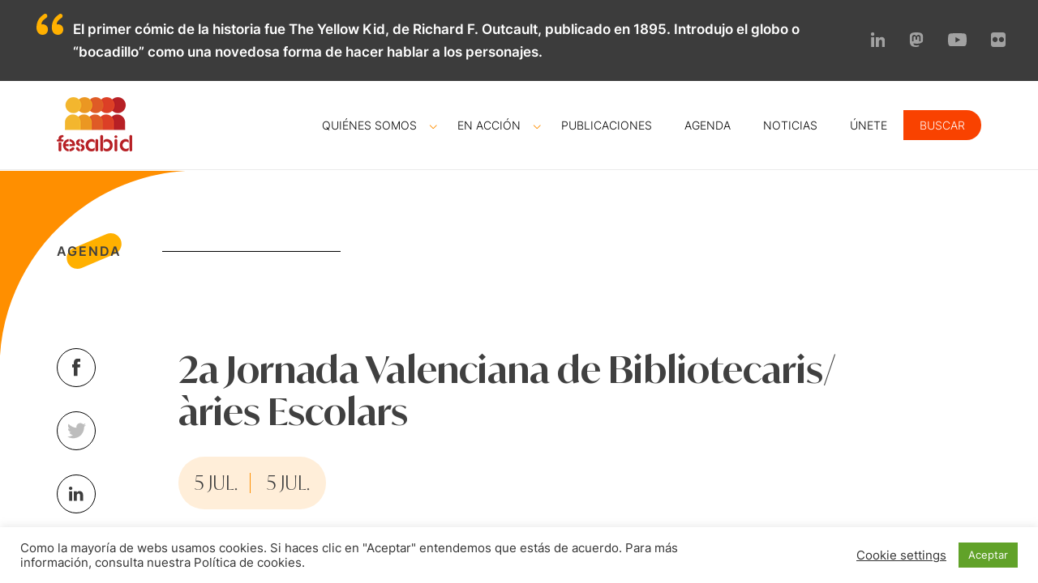

--- FILE ---
content_type: text/html; charset=UTF-8
request_url: https://www.fesabid.org/eventos/2a-jornada-valenciana-de-bibliotecaris-bibliotecaries-escolars/
body_size: 49398
content:
<!doctype html>
<html lang="es">
<head>
	<meta charset="UTF-8">
	<meta name="viewport" content="width=device-width, initial-scale=1">
	<link rel="profile" href="https://gmpg.org/xfn/11">

	<meta name='robots' content='index, follow, max-image-preview:large, max-snippet:-1, max-video-preview:-1' />

	<!-- This site is optimized with the Yoast SEO plugin v26.8 - https://yoast.com/product/yoast-seo-wordpress/ -->
	<title>2a Jornada Valenciana de Bibliotecaris/àries Escolars - FESABID</title>
	<link rel="canonical" href="https://www.fesabid.org/eventos/2a-jornada-valenciana-de-bibliotecaris-bibliotecaries-escolars/" />
	<meta property="og:locale" content="es_ES" />
	<meta property="og:type" content="article" />
	<meta property="og:title" content="2a Jornada Valenciana de Bibliotecaris/àries Escolars - FESABID" />
	<meta property="og:description" content="El Grupo de Trabajo de Bibliotecas Escolares (GTBE) del COBDCV tiene un compromiso firme y decidido con las Bibliotecas Escolares. Lo que queda para conseguir [&hellip;]" />
	<meta property="og:url" content="https://www.fesabid.org/eventos/2a-jornada-valenciana-de-bibliotecaris-bibliotecaries-escolars/" />
	<meta property="og:site_name" content="FESABID" />
	<meta property="article:publisher" content="https://www.facebook.com/fesabid.federacion" />
	<meta property="article:modified_time" content="2022-06-07T11:54:00+00:00" />
	<meta property="og:image" content="https://www.fesabid.org/wp-content/uploads/2022/06/FUpUVRzXwAQDHQZ.jpg" />
	<meta name="twitter:card" content="summary_large_image" />
	<meta name="twitter:site" content="@fesabid" />
	<meta name="twitter:label1" content="Tiempo de lectura" />
	<meta name="twitter:data1" content="1 minuto" />
	<script type="application/ld+json" class="yoast-schema-graph">{"@context":"https://schema.org","@graph":[{"@type":"WebPage","@id":"https://www.fesabid.org/eventos/2a-jornada-valenciana-de-bibliotecaris-bibliotecaries-escolars/","url":"https://www.fesabid.org/eventos/2a-jornada-valenciana-de-bibliotecaris-bibliotecaries-escolars/","name":"2a Jornada Valenciana de Bibliotecaris/àries Escolars - FESABID","isPartOf":{"@id":"https://www.fesabid.org/#website"},"primaryImageOfPage":{"@id":"https://www.fesabid.org/eventos/2a-jornada-valenciana-de-bibliotecaris-bibliotecaries-escolars/#primaryimage"},"image":{"@id":"https://www.fesabid.org/eventos/2a-jornada-valenciana-de-bibliotecaris-bibliotecaries-escolars/#primaryimage"},"thumbnailUrl":"https://www.fesabid.org/wp-content/uploads/2022/06/FUpUVRzXwAQDHQZ.jpg","datePublished":"2022-06-07T11:49:10+00:00","dateModified":"2022-06-07T11:54:00+00:00","breadcrumb":{"@id":"https://www.fesabid.org/eventos/2a-jornada-valenciana-de-bibliotecaris-bibliotecaries-escolars/#breadcrumb"},"inLanguage":"es","potentialAction":[{"@type":"ReadAction","target":["https://www.fesabid.org/eventos/2a-jornada-valenciana-de-bibliotecaris-bibliotecaries-escolars/"]}]},{"@type":"ImageObject","inLanguage":"es","@id":"https://www.fesabid.org/eventos/2a-jornada-valenciana-de-bibliotecaris-bibliotecaries-escolars/#primaryimage","url":"https://www.fesabid.org/wp-content/uploads/2022/06/FUpUVRzXwAQDHQZ.jpg","contentUrl":"https://www.fesabid.org/wp-content/uploads/2022/06/FUpUVRzXwAQDHQZ.jpg","width":481,"height":680},{"@type":"BreadcrumbList","@id":"https://www.fesabid.org/eventos/2a-jornada-valenciana-de-bibliotecaris-bibliotecaries-escolars/#breadcrumb","itemListElement":[{"@type":"ListItem","position":1,"name":"Portada","item":"https://www.fesabid.org/"},{"@type":"ListItem","position":2,"name":"2a Jornada Valenciana de Bibliotecaris/àries Escolars"}]},{"@type":"WebSite","@id":"https://www.fesabid.org/#website","url":"https://www.fesabid.org/","name":"FESABID","description":"Federación Española de Sociedades de Archivística, Biblioteconomía, Documentación y Museística","publisher":{"@id":"https://www.fesabid.org/#organization"},"potentialAction":[{"@type":"SearchAction","target":{"@type":"EntryPoint","urlTemplate":"https://www.fesabid.org/?s={search_term_string}"},"query-input":{"@type":"PropertyValueSpecification","valueRequired":true,"valueName":"search_term_string"}}],"inLanguage":"es"},{"@type":"Organization","@id":"https://www.fesabid.org/#organization","name":"FESABID","url":"https://www.fesabid.org/","logo":{"@type":"ImageObject","inLanguage":"es","@id":"https://www.fesabid.org/#/schema/logo/image/","url":"https://www.fesabid.org/wp-content/uploads/2021/04/logoFesabid-1.png","contentUrl":"https://www.fesabid.org/wp-content/uploads/2021/04/logoFesabid-1.png","width":93,"height":67,"caption":"FESABID"},"image":{"@id":"https://www.fesabid.org/#/schema/logo/image/"},"sameAs":["https://www.facebook.com/fesabid.federacion","https://x.com/fesabid","https://es.linkedin.com/company/fesabid","https://www.youtube.com/@FESABIDfederacion","https://www.flickr.com/photos/fesabid/albums"]}]}</script>
	<!-- / Yoast SEO plugin. -->


<link rel="alternate" type="application/rss+xml" title="FESABID &raquo; Feed" href="https://www.fesabid.org/feed/" />
<link rel="alternate" type="application/rss+xml" title="FESABID &raquo; Feed de los comentarios" href="https://www.fesabid.org/comments/feed/" />
<link rel="alternate" title="oEmbed (JSON)" type="application/json+oembed" href="https://www.fesabid.org/wp-json/oembed/1.0/embed?url=https%3A%2F%2Fwww.fesabid.org%2Feventos%2F2a-jornada-valenciana-de-bibliotecaris-bibliotecaries-escolars%2F" />
<link rel="alternate" title="oEmbed (XML)" type="text/xml+oembed" href="https://www.fesabid.org/wp-json/oembed/1.0/embed?url=https%3A%2F%2Fwww.fesabid.org%2Feventos%2F2a-jornada-valenciana-de-bibliotecaris-bibliotecaries-escolars%2F&#038;format=xml" />
<style id='wp-img-auto-sizes-contain-inline-css'>
img:is([sizes=auto i],[sizes^="auto," i]){contain-intrinsic-size:3000px 1500px}
/*# sourceURL=wp-img-auto-sizes-contain-inline-css */
</style>
<style id='wp-emoji-styles-inline-css'>

	img.wp-smiley, img.emoji {
		display: inline !important;
		border: none !important;
		box-shadow: none !important;
		height: 1em !important;
		width: 1em !important;
		margin: 0 0.07em !important;
		vertical-align: -0.1em !important;
		background: none !important;
		padding: 0 !important;
	}
/*# sourceURL=wp-emoji-styles-inline-css */
</style>
<link rel='stylesheet' id='contact-form-7-css' href='https://www.fesabid.org/wp-content/plugins/contact-form-7/includes/css/styles.css?ver=6.1.4' media='all' />
<link rel='stylesheet' id='cookie-law-info-css' href='https://www.fesabid.org/wp-content/plugins/cookie-law-info/legacy/public/css/cookie-law-info-public.css?ver=3.4.0' media='all' />
<link rel='stylesheet' id='cookie-law-info-gdpr-css' href='https://www.fesabid.org/wp-content/plugins/cookie-law-info/legacy/public/css/cookie-law-info-gdpr.css?ver=3.4.0' media='all' />
<link rel='stylesheet' id='fesabid-style-css' href='https://www.fesabid.org/wp-content/themes/fesabid/style.css?ver=1.0.47' media='all' />
<link rel='stylesheet' id='main-style-css' href='https://www.fesabid.org/wp-content/themes/fesabid/assets/css/style.css?ver=1.0.47' media='all' />
<script src="https://www.fesabid.org/wp-includes/js/jquery/jquery.min.js?ver=3.7.1" id="jquery-core-js"></script>
<script src="https://www.fesabid.org/wp-includes/js/jquery/jquery-migrate.min.js?ver=3.4.1" id="jquery-migrate-js"></script>
<script id="cookie-law-info-js-extra">
var Cli_Data = {"nn_cookie_ids":[],"cookielist":[],"non_necessary_cookies":[],"ccpaEnabled":"","ccpaRegionBased":"","ccpaBarEnabled":"","strictlyEnabled":["necessary","obligatoire"],"ccpaType":"gdpr","js_blocking":"1","custom_integration":"","triggerDomRefresh":"","secure_cookies":""};
var cli_cookiebar_settings = {"animate_speed_hide":"500","animate_speed_show":"500","background":"#FFF","border":"#b1a6a6c2","border_on":"","button_1_button_colour":"#61a229","button_1_button_hover":"#4e8221","button_1_link_colour":"#fff","button_1_as_button":"1","button_1_new_win":"","button_2_button_colour":"#333","button_2_button_hover":"#292929","button_2_link_colour":"#444","button_2_as_button":"","button_2_hidebar":"","button_3_button_colour":"#3566bb","button_3_button_hover":"#2a5296","button_3_link_colour":"#fff","button_3_as_button":"1","button_3_new_win":"","button_4_button_colour":"#000","button_4_button_hover":"#000000","button_4_link_colour":"#333333","button_4_as_button":"","button_7_button_colour":"#61a229","button_7_button_hover":"#4e8221","button_7_link_colour":"#fff","button_7_as_button":"1","button_7_new_win":"","font_family":"inherit","header_fix":"","notify_animate_hide":"1","notify_animate_show":"","notify_div_id":"#cookie-law-info-bar","notify_position_horizontal":"right","notify_position_vertical":"bottom","scroll_close":"","scroll_close_reload":"","accept_close_reload":"","reject_close_reload":"","showagain_tab":"","showagain_background":"#fff","showagain_border":"#000","showagain_div_id":"#cookie-law-info-again","showagain_x_position":"100px","text":"#333333","show_once_yn":"","show_once":"10000","logging_on":"","as_popup":"","popup_overlay":"1","bar_heading_text":"","cookie_bar_as":"banner","popup_showagain_position":"bottom-right","widget_position":"left"};
var log_object = {"ajax_url":"https://www.fesabid.org/wp-admin/admin-ajax.php"};
//# sourceURL=cookie-law-info-js-extra
</script>
<script src="https://www.fesabid.org/wp-content/plugins/cookie-law-info/legacy/public/js/cookie-law-info-public.js?ver=3.4.0" id="cookie-law-info-js"></script>
<link rel="https://api.w.org/" href="https://www.fesabid.org/wp-json/" /><link rel="alternate" title="JSON" type="application/json" href="https://www.fesabid.org/wp-json/wp/v2/eventos/3584" /><!-- Google tag (gtag.js) -->
<script type="text/plain" data-cli-class="cli-blocker-script"  data-cli-script-type="analytics" data-cli-block="true"  data-cli-element-position="head" async src="https://www.googletagmanager.com/gtag/js?id=G-QKB4M9X8QX"></script>
<script type="text/plain" data-cli-class="cli-blocker-script"  data-cli-script-type="analytics" data-cli-block="true"  data-cli-element-position="head">
  window.dataLayer = window.dataLayer || [];
  function gtag(){dataLayer.push(arguments);}
  gtag('js', new Date());

  gtag('config', 'G-QKB4M9X8QX');
</script><meta property="fediverse:creator" name="fediverse:creator" content="ana-ordasgmail-com@www.fesabid.org" />
<style>.recentcomments a{display:inline !important;padding:0 !important;margin:0 !important;}</style><link rel="icon" href="https://www.fesabid.org/wp-content/uploads/2021/04/cropped-logoFesabidfav-350x160.png" sizes="32x32" />
<link rel="icon" href="https://www.fesabid.org/wp-content/uploads/2021/04/cropped-logoFesabidfav-350x160.png" sizes="192x192" />
<link rel="apple-touch-icon" href="https://www.fesabid.org/wp-content/uploads/2021/04/cropped-logoFesabidfav-350x160.png" />
<meta name="msapplication-TileImage" content="https://www.fesabid.org/wp-content/uploads/2021/04/cropped-logoFesabidfav-350x160.png" />
		<style id="wp-custom-css">
			.post__content a {
color: #ff6600;
    }

body.single .post__content-wrap  ul {
	list-style-type: disc;
}

body.single .post__content-wrap  ol {
   list-style-type: auto;
}

body.single .post__content-wrap  blockquote {
padding: 40px;
font-style: italic;
}


.agenda__modules .agendaInfo.active .agendaContent {
    max-height: 4000px!important;
}
.module.module__documentos .box__item:nth-child(2) {
    margin: 0px 4px 40px 4px
}
		</style>
		<link rel='stylesheet' id='cookie-law-info-table-css' href='https://www.fesabid.org/wp-content/plugins/cookie-law-info/legacy/public/css/cookie-law-info-table.css?ver=3.4.0' media='all' />
</head>

<body data-rsssl=1 class="wp-singular eventos-template-default single single-eventos postid-3584 wp-theme-fesabid">
<div id="page" class="site">
	<section class="subheader yellowColorBg" > <!-- SUBHEADER -->
		<div class="container " >
				<div id="fb-random-cite" style="position: relative;"><span class="spinner is-active"></span></div>
	
			
			<ul class="social social__header ">			<li>
				<a target="_blank" href="http://es.linkedin.com/company/fesabid" title="linkedin">
					<img src="https://www.fesabid.org/wp-content/themes/fesabid/assets/img/icolinkedinGrisClaro.svg" alt="linkedin">
				</a>
			</li>
						<li>
				<a target="_blank" href="https://mastodon.social/@FESABID" title="mastodon">
					<img src="https://www.fesabid.org/wp-content/themes/fesabid/assets/img/icomastodonGrisClaro.svg" alt="mastodon">
				</a>
			</li>
						<li>
				<a target="_blank" href="http://www.youtube.com/channel/UCOK06AqZMF-SYkvuMRujefQ" title="youtube">
					<img src="https://www.fesabid.org/wp-content/themes/fesabid/assets/img/icoyoutubeGrisClaro.svg" alt="youtube">
				</a>
			</li>
						<li>
				<a target="_blank" href="http://www.flickr.com/photos/fesabid/albums" title="flickr">
					<img src="https://www.fesabid.org/wp-content/themes/fesabid/assets/img/icoflickrGrisClaro.svg" alt="flickr">
				</a>
			</li>
			</ul>		</div>
	</section> <!-- END SUBHEADER -->

	<header class="header" > <!-- HEADER -->
		<div class="container container__header" >
			<div class="mask" >
				<a href="https://www.fesabid.org" title="Fesabid" ><img src="https://www.fesabid.org/wp-content/themes/fesabid/assets/img/logoFesabid.png" alt="Fesabid" ></a>
			</div>

			<div class="menu-menu-principal-container">
				<input type="checkbox" id="main-menu" name="main-menu">

				<label for="main-menu" class="toggle">
				    <div>
				        <div></div>
				        <div></div>
				        <div></div>
				    </div>
				</label>

				<ul id="menu-menu-principal" class="menu menu__header Inter fs fs14"><li id="menu-item-71" class="menu-item menu-item-type-post_type menu-item-object-page menu-item-has-children menu-item-71 arrow"><a href="https://www.fesabid.org/quienes-somos/">Quiénes somos</a><span class="arrow custom-menu-arrow"><img src="https://www.fesabid.org/wp-content/themes/fesabid/assets/img/arrowBottomOrange.svg" /></span>
<ul class="sub-menu submenu">
	<li id="menu-item-77" class="menu-item menu-item-type-post_type menu-item-object-page menu-item-77"><a href="https://www.fesabid.org/quienes-somos/hitos/">Hitos</a></li>
	<li id="menu-item-78" class="menu-item menu-item-type-post_type menu-item-object-page menu-item-78"><a href="https://www.fesabid.org/quienes-somos/junta-directiva/">Junta directiva</a></li>
	<li id="menu-item-72" class="menu-item menu-item-type-post_type menu-item-object-page menu-item-72"><a href="https://www.fesabid.org/quienes-somos/asociaciones/">Asociaciones y Colegios</a></li>
	<li id="menu-item-73" class="menu-item menu-item-type-post_type menu-item-object-page menu-item-73"><a href="https://www.fesabid.org/quienes-somos/cluster/">Clúster</a></li>
	<li id="menu-item-76" class="menu-item menu-item-type-post_type menu-item-object-page menu-item-76"><a href="https://www.fesabid.org/quienes-somos/grupos-de-trabajo/">Grupos de trabajo</a></li>
	<li id="menu-item-358" class="menu-item menu-item-type-post_type menu-item-object-page menu-item-358"><a href="https://www.fesabid.org/quienes-somos/actividad/">Actividad</a></li>
</ul>
</li>
<li id="menu-item-64" class="menu-item menu-item-type-post_type menu-item-object-page menu-item-has-children menu-item-64 arrow"><a href="https://www.fesabid.org/en-accion/">En acción</a><span class="arrow custom-menu-arrow"><img src="https://www.fesabid.org/wp-content/themes/fesabid/assets/img/arrowBottomOrange.svg" /></span>
<ul class="sub-menu submenu">
	<li id="menu-item-6399" class="menu-item menu-item-type-post_type menu-item-object-page menu-item-6399"><a href="https://www.fesabid.org/en-accion/archivos-gestion-documental/">GT Archivos y Gestión Documental</a></li>
	<li id="menu-item-361" class="menu-item menu-item-type-post_type menu-item-object-page menu-item-361"><a href="https://www.fesabid.org/en-accion/defensa-de-la-profesion/">GT Defensa de la Profesión</a></li>
	<li id="menu-item-6857" class="menu-item menu-item-type-post_type menu-item-object-page menu-item-6857"><a href="https://www.fesabid.org/en-accion/formacion/">GT Formación</a></li>
	<li id="menu-item-6107" class="menu-item menu-item-type-post_type menu-item-object-page menu-item-6107"><a href="https://www.fesabid.org/en-accion/etica-profesional/">GT Ética Profesional</a></li>
	<li id="menu-item-845" class="menu-item menu-item-type-post_type menu-item-object-page menu-item-845"><a href="https://www.fesabid.org/en-accion/nuevos-roles/">GT Nuevos roles</a></li>
	<li id="menu-item-67" class="menu-item menu-item-type-post_type menu-item-object-page menu-item-67"><a href="https://www.fesabid.org/en-accion/propiedad-intelectual/">GT Propiedad Intelectual</a></li>
	<li id="menu-item-66" class="menu-item menu-item-type-post_type menu-item-object-page menu-item-66"><a href="https://www.fesabid.org/en-accion/observatorio/">Observatorio</a></li>
	<li id="menu-item-65" class="menu-item menu-item-type-post_type menu-item-object-page menu-item-65"><a href="https://www.fesabid.org/en-accion/jornadas/">Jornadas FESABID</a></li>
</ul>
</li>
<li id="menu-item-70" class="menu-item menu-item-type-post_type menu-item-object-page menu-item-70"><a href="https://www.fesabid.org/publicaciones/">Publicaciones</a></li>
<li id="menu-item-85" class="menu-item menu-item-type-post_type menu-item-object-page menu-item-85"><a href="https://www.fesabid.org/agenda/">Agenda</a></li>
<li id="menu-item-87" class="menu-item menu-item-type-post_type menu-item-object-page current_page_parent menu-item-87"><a href="https://www.fesabid.org/noticias/">Noticias</a></li>
<li id="menu-item-767" class="menu-item menu-item-type-post_type menu-item-object-page menu-item-767"><a href="https://www.fesabid.org/unete/">Únete</a></li>
<li id="menu-item-3997" class="show-search-box menu-item menu-item-type-custom menu-item-object-custom menu-item-3997"><a href="#searchwp-modal-652ea0d21b1427a1bfa685e40d9bc1de">Buscar</a></li>
</ul>			</div>
		</div>

		<section class="form-search">
			<form action="/" class="container">
				<input type="hidden" name="post_type[]" value="post" />
				<input type="hidden" name="post_type[]" value="publicacion" />

				<input type="text" placeholder="Buscar" name="s" value="" />
				<button type="submit"><svg xmlns="http://www.w3.org/2000/svg"  viewBox="0 0 50 50" width="50px" height="50px"><path d="M 21 3 C 11.601563 3 4 10.601563 4 20 C 4 29.398438 11.601563 37 21 37 C 24.355469 37 27.460938 36.015625 30.09375 34.34375 L 42.375 46.625 L 46.625 42.375 L 34.5 30.28125 C 36.679688 27.421875 38 23.878906 38 20 C 38 10.601563 30.398438 3 21 3 Z M 21 7 C 28.199219 7 34 12.800781 34 20 C 34 27.199219 28.199219 33 21 33 C 13.800781 33 8 27.199219 8 20 C 8 12.800781 13.800781 7 21 7 Z"/></svg></button>

				<div class="close-search"><svg xmlns="http://www.w3.org/2000/svg"  viewBox="0 0 24 24" width="24px" height="24px"><path d="M 4.9902344 3.9902344 A 1.0001 1.0001 0 0 0 4.2929688 5.7070312 L 10.585938 12 L 4.2929688 18.292969 A 1.0001 1.0001 0 1 0 5.7070312 19.707031 L 12 13.414062 L 18.292969 19.707031 A 1.0001 1.0001 0 1 0 19.707031 18.292969 L 13.414062 12 L 19.707031 5.7070312 A 1.0001 1.0001 0 0 0 18.980469 3.9902344 A 1.0001 1.0001 0 0 0 18.292969 4.2929688 L 12 10.585938 L 5.7070312 4.2929688 A 1.0001 1.0001 0 0 0 4.9902344 3.9902344 z"/></svg></div>
			</form>
		</section>
	</header> <!-- END HEADER -->

	<a class="skip-link screen-reader-text" href="#primary">Skip to content</a>

	
	<section class="banner banner__rojo banner__enAccion banner__enAccion__documentos banner__post">
	<!-- BANNER -->
	<div class="container ">
		<div class="box box__text">
							<a href="javascript:history.go(-1)">
					<div class="container" >
		<div class="title title__h2 title__orange" >
			<h2 class="fs fs16" >AGENDA<span class="lineTitle" ></span></h2>
		</div>
	</div>
					</a>
						</div>
	</div>
</section> <!-- END BANNER -->
<main id="primary" class="site-main">

		<section id="post-3584" class="module module__post  post-3584 eventos type-eventos status-publish hentry tipo_evento-jornadas">
	<!-- POST -->
	<div class="container flex">
		<div class="post__rrss">
			<ul>
				<li>
					<a href="https://www.facebook.com/sharer/sharer.php?u=https://www.fesabid.org/eventos/2a-jornada-valenciana-de-bibliotecaris-bibliotecaries-escolars/" target="_blank">
						<img src="https://www.fesabid.org/wp-content/themes/fesabid/assets/img/icofacebookGrey.svg">
					</a>
				</li>
				<li>
					<a href="https://twitter.com/intent/tweet?text=2a Jornada Valenciana de Bibliotecaris/àries Escolars&url=https://www.fesabid.org/eventos/2a-jornada-valenciana-de-bibliotecaris-bibliotecaries-escolars/&via=fesabid" target="_blank">
						<img src="https://www.fesabid.org/wp-content/themes/fesabid/assets/img/icotwitterGrey.svg">
					</a>
				</li>
				<li>
					<a href="https://www.linkedin.com/shareArticle?mini=true&url=https://www.fesabid.org/eventos/2a-jornada-valenciana-de-bibliotecaris-bibliotecaries-escolars/" target="_blank">
						<img src="https://www.fesabid.org/wp-content/themes/fesabid/assets/img/icolinkedinGrey.svg">
					</a>
				</li>
			</ul>
		</div>

		<div class="post__content">
			<h2>2a Jornada Valenciana de Bibliotecaris/àries Escolars</h2>

			<div class="event-date fs fs24 Ivy orangeColorLightBg">
				<span class="init-date">5 JUL.</span>
				<span class="end-date">5 JUL.</span>
			</div>

			<div class="event-info-wrap">
				<div class="event-info-wrap-icons blackColor">
											<div class="event-schedule"><img src="https://www.fesabid.org/wp-content/themes/fesabid/assets/img/clockOrange.svg">Mañana</div>
					
											<div class="event-site"><img src="https://www.fesabid.org/wp-content/themes/fesabid/assets/img/positionOrange.svg">Biblioteca Valenciana Nicolau Primitiu</div>
					
											<div class="event-type"><img src="https://www.fesabid.org/wp-content/themes/fesabid/assets/img/formationOrange.svg">Jornadas</div>
					
											<div class="event-type"><img src="https://www.fesabid.org/wp-content/themes/fesabid/assets/img/userOrange.svg">Col.legi Oficial de Bibliotecaris i Documentalistes de la Comunitat Valenciana (COBDCV)</div>
									</div>

							</div>

			<div class="separator separator__full separator__black"></div>

			
			<div class="post__content-wrap greyColor fs fs17">
				<p>El Grupo de Trabajo de Bibliotecas Escolares (GTBE) del COBDCV tiene un compromiso firme y decidido con las Bibliotecas Escolares.</p>
<p>Lo que queda para conseguir el modelo de biblioteca escolar que beneficia a todo el mundo no es un camino fácil, no es un camino corto, pero es un camino firme con un punto de salida y un claro punto de llegada. Es un camino que lo tenemos que hacer de la mano: profesionales de las bibliotecas, profesorado, comunidad educativa e instituciones locales y autonómicas.</p>
<p>Así pues, esta nueva edición de la jornada, vuelve a ser un punto de encuentro para todas aquellas personas comprometidas con una biblioteca escolar de calidad, profesional y con ambición de perdurar en el tiempo. Un encuentro de compañeras y compañeros de camino donde encontraremos recursos y respuestas que nos faciliten el viaje, además de acompañarnos en esta aventura.</p>
<p><a href="http://cobdcv.es/2a-jornada-valenciana-bibliotecariosas-escolares/">Más información</a>.</p>
<p><img fetchpriority="high" decoding="async" class="alignnone size-full wp-image-3585" src="https://www.fesabid.org/wp-content/uploads/2022/06/FUpUVRzXwAQDHQZ.jpg" alt="" width="481" height="680" /></p>
			</div>

			<div class="separator separator__full separator__grey margin__top"></div>
		</div>
	</div>
</section>		<section class="module module__newsletter" > <!-- NESWLETTER -->
			<div class="container" >
				<div class="box box__text" >
					<h2 class="fs fs38 Ivy title__line" style="color:#000000;"><strong>¿Quieres que te informemos de las <em>novedades</em>?</strong></h2>
					<img src="https://www.fesabid.org/wp-content/themes/fesabid/assets/img/lineOrange1.svg" >
				</div>
				<div class="box box__form" >
					
<div class="wpcf7 no-js" id="wpcf7-f91-o1" lang="es-ES" dir="ltr" data-wpcf7-id="91">
<div class="screen-reader-response"><p role="status" aria-live="polite" aria-atomic="true"></p> <ul></ul></div>
<form action="/eventos/2a-jornada-valenciana-de-bibliotecaris-bibliotecaries-escolars/#wpcf7-f91-o1" method="post" class="wpcf7-form init" aria-label="Formulario de contacto" novalidate="novalidate" data-status="init">
<fieldset class="hidden-fields-container"><input type="hidden" name="_wpcf7" value="91" /><input type="hidden" name="_wpcf7_version" value="6.1.4" /><input type="hidden" name="_wpcf7_locale" value="es_ES" /><input type="hidden" name="_wpcf7_unit_tag" value="wpcf7-f91-o1" /><input type="hidden" name="_wpcf7_container_post" value="0" /><input type="hidden" name="_wpcf7_posted_data_hash" value="" /><input type="hidden" name="_wpcf7_recaptcha_response" value="" />
</fieldset>
<p class="fs fs17 whiteColor">Suscríbete a nuestra newsletter
</p>
<p><span class="wpcf7-form-control-wrap" data-name="email"><input size="40" maxlength="400" class="wpcf7-form-control wpcf7-email wpcf7-validates-as-required wpcf7-text wpcf7-validates-as-email" aria-required="true" aria-invalid="false" placeholder="Correo electrónico" value="" type="email" name="email" /></span>
</p>
<div class="form__item form__item__submit" >
	<p><input class="wpcf7-form-control wpcf7-submit has-spinner input__send" type="submit" value="ENVIAR" />
	</p>
</div><div class="wpcf7-response-output" aria-hidden="true"></div>
</form>
</div>
				</div>
			</div>
		</section> <!-- END NESWLETTER -->
		
</main><!-- #main -->


		
	<section class="module module__rrss greyColorLightBg" > <!-- RRSS -->
		<div class="container flex flex__end" >
			<ul class="social social__header social__footer">			<li>
				<a target="_blank" href="http://es.linkedin.com/company/fesabid" title="linkedin">
					<img src="https://www.fesabid.org/wp-content/themes/fesabid/assets/img/icolinkedinGrey_2.svg" alt="linkedin">
				</a>
			</li>
						<li>
				<a target="_blank" href="https://mastodon.social/@FESABID" title="mastodon">
					<img src="https://www.fesabid.org/wp-content/themes/fesabid/assets/img/icomastodonGrey_2.svg" alt="mastodon">
				</a>
			</li>
						<li>
				<a target="_blank" href="http://www.youtube.com/channel/UCOK06AqZMF-SYkvuMRujefQ" title="youtube">
					<img src="https://www.fesabid.org/wp-content/themes/fesabid/assets/img/icoyoutubeGrey_2.svg" alt="youtube">
				</a>
			</li>
						<li>
				<a target="_blank" href="http://www.flickr.com/photos/fesabid/albums" title="flickr">
					<img src="https://www.fesabid.org/wp-content/themes/fesabid/assets/img/icoflickrGrey_2.svg" alt="flickr">
				</a>
			</li>
			</ul>		</div>
	</section> <!-- END RRSS -->

	<footer class="footer" > <!-- FOOTER -->
		<div class="container flex flex__4" >
			<div class="module" >
				<div class="mask" >
					<a href="https://www.fesabid.org" title="Fesabid" ><img src="https://www.fesabid.org/wp-content/uploads/2021/04/logoFesabid-1.png" alt="Fesabid logo"></a>
				</div>
				<div class="box box__text" >
					<p class="fs fs14 greyColor" >Federación Española de Sociedades de Archivística, Biblioteconomía, Documentación y Museística</p>
				</div>
			</div>
			
			<div class="module" >
				<div class="box box__text" >
					<ul id="menu-footer" class="fs fs14 greyColor"><li id="menu-item-147" class="menu-item menu-item-type-post_type menu-item-object-page menu-item-147"><a href="https://www.fesabid.org/quienes-somos/">Quiénes somos</a></li>
<li id="menu-item-148" class="menu-item menu-item-type-post_type menu-item-object-page menu-item-148"><a href="https://www.fesabid.org/en-accion/">En acción</a></li>
<li id="menu-item-146" class="menu-item menu-item-type-post_type menu-item-object-page menu-item-146"><a href="https://www.fesabid.org/publicaciones/">Publicaciones</a></li>
<li id="menu-item-129" class="menu-item menu-item-type-post_type menu-item-object-page menu-item-129"><a href="https://www.fesabid.org/agenda/">Agenda</a></li>
<li id="menu-item-1373" class="menu-item menu-item-type-post_type menu-item-object-page current_page_parent menu-item-1373"><a href="https://www.fesabid.org/noticias/">Noticias</a></li>
<li id="menu-item-846" class="menu-item menu-item-type-post_type menu-item-object-page menu-item-846"><a href="https://www.fesabid.org/contacto/">Contacto</a></li>
</ul>				</div>
			</div>

			<div class="module" >
				<div class="box box__text box__info" >
					<div class="fs fs14 greyColor" >
						<p>info@fesabid.org<br />
+34 692 642 676<br />
Paseo de las Delicias, 30-2ª pl.<br />
28045 Madrid<br />
CIF: V78961984</p>
					</div>
				</div>
			</div>
			
			<div class="module" >
				<div class="box box__text box__text__logo" >
					<p class="fs fs14 greyColor" >Subvenciona</p>
				</div>
				<div class="mask">
					<img src="https://www.fesabid.org/wp-content/uploads/logotipo-cul-web.jpg" alt="Ministerio de cultura y deporte" >
				</div>
			</div>
		</div>
	</footer> <!-- END FOOTER -->

	<section class="module module__legales blackColorBg" > <!-- LEGALES -->
		<div class="container flex" >
			<div class="box" >
				<p class="fs fs14 whiteColor" >©2026 - FESABID.</p>
			</div>
			<div class="box" >
				<ul id="menu-footer-legal" class="fs fs14"><li id="menu-item-143" class="menu-item menu-item-type-post_type menu-item-object-page menu-item-143"><a href="https://www.fesabid.org/aviso-legal/">Aviso legal</a></li>
<li id="menu-item-142" class="menu-item menu-item-type-post_type menu-item-object-page menu-item-privacy-policy menu-item-142"><a rel="privacy-policy" href="https://www.fesabid.org/politica-privacidad/">Política de privacidad</a></li>
<li id="menu-item-145" class="menu-item menu-item-type-post_type menu-item-object-page menu-item-145"><a href="https://www.fesabid.org/politica-de-cookies/">Política de cookies</a></li>
</ul>			</div>
		</div>
	</section> <!-- END LEGALES -->

</main><!-- #main -->

<script type="speculationrules">
{"prefetch":[{"source":"document","where":{"and":[{"href_matches":"/*"},{"not":{"href_matches":["/wp-*.php","/wp-admin/*","/wp-content/uploads/*","/wp-content/*","/wp-content/plugins/*","/wp-content/themes/fesabid/*","/*\\?(.+)"]}},{"not":{"selector_matches":"a[rel~=\"nofollow\"]"}},{"not":{"selector_matches":".no-prefetch, .no-prefetch a"}}]},"eagerness":"conservative"}]}
</script>
<!--googleoff: all--><div id="cookie-law-info-bar" data-nosnippet="true"><span><div class="cli-bar-container cli-style-v2"><div class="cli-bar-message">Como la mayoría de webs usamos cookies. Si haces clic en "Aceptar" entendemos que estás de acuerdo. Para más información, consulta nuestra Política de cookies.</div><div class="cli-bar-btn_container"><a role='button' class="cli_settings_button" style="margin:0px 10px 0px 5px">Cookie settings</a><a role='button' data-cli_action="accept" id="cookie_action_close_header" class="medium cli-plugin-button cli-plugin-main-button cookie_action_close_header cli_action_button wt-cli-accept-btn">Aceptar</a></div></div></span></div><div id="cookie-law-info-again" data-nosnippet="true"><span id="cookie_hdr_showagain">Manage consent</span></div><div class="cli-modal" data-nosnippet="true" id="cliSettingsPopup" tabindex="-1" role="dialog" aria-labelledby="cliSettingsPopup" aria-hidden="true">
  <div class="cli-modal-dialog" role="document">
	<div class="cli-modal-content cli-bar-popup">
		  <button type="button" class="cli-modal-close" id="cliModalClose">
			<svg class="" viewBox="0 0 24 24"><path d="M19 6.41l-1.41-1.41-5.59 5.59-5.59-5.59-1.41 1.41 5.59 5.59-5.59 5.59 1.41 1.41 5.59-5.59 5.59 5.59 1.41-1.41-5.59-5.59z"></path><path d="M0 0h24v24h-24z" fill="none"></path></svg>
			<span class="wt-cli-sr-only">Cerrar</span>
		  </button>
		  <div class="cli-modal-body">
			<div class="cli-container-fluid cli-tab-container">
	<div class="cli-row">
		<div class="cli-col-12 cli-align-items-stretch cli-px-0">
			<div class="cli-privacy-overview">
				<h4>Resumen de la privacidad</h4>				<div class="cli-privacy-content">
					<div class="cli-privacy-content-text">En nuestro sitio web utilizamos cookies, tanto propias como de partners, para personalizar nuestra publicidad, proporcionar funcionalidades a las redes sociales y analizar nuestro tráfico. Haciendo click consientes el uso de esta tecnología en nuestra web. Puedes cambiar de opinión y personalizar tu consentimiento siempre que quieras en la web.</div>
				</div>
				<a class="cli-privacy-readmore" aria-label="Mostrar más" role="button" data-readmore-text="Mostrar más" data-readless-text="Mostrar menos"></a>			</div>
		</div>
		<div class="cli-col-12 cli-align-items-stretch cli-px-0 cli-tab-section-container">
												<div class="cli-tab-section">
						<div class="cli-tab-header">
							<a role="button" tabindex="0" class="cli-nav-link cli-settings-mobile" data-target="necessary" data-toggle="cli-toggle-tab">
								Necesarias							</a>
															<div class="wt-cli-necessary-checkbox">
									<input type="checkbox" class="cli-user-preference-checkbox"  id="wt-cli-checkbox-necessary" data-id="checkbox-necessary" checked="checked"  />
									<label class="form-check-label" for="wt-cli-checkbox-necessary">Necesarias</label>
								</div>
								<span class="cli-necessary-caption">Siempre activado</span>
													</div>
						<div class="cli-tab-content">
							<div class="cli-tab-pane cli-fade" data-id="necessary">
								<div class="wt-cli-cookie-description">
									Estas cookies son necesarias para que el sitio web funcione y no se pueden desactivar en nuestros sistemas. Por lo general, solo se configuran en respuesta a sus acciones realizadas al solicitar servicios, como establecer sus preferencias de privacidad, iniciar sesión o completar formularios. Puede configurar su navegador para bloquear o alertar sobre estas cookies, pero algunas áreas del sitio no funcionarán. Estas cookies no almacenan ninguna información de identificación personal.
<table class="cookielawinfo-row-cat-table cookielawinfo-winter"><thead><tr><th class="cookielawinfo-column-1">Cookie</th><th class="cookielawinfo-column-3">Duración</th><th class="cookielawinfo-column-4">Descripción</th></tr></thead><tbody><tr class="cookielawinfo-row"><td class="cookielawinfo-column-1">cookielawinfo-checbox-analytics</td><td class="cookielawinfo-column-3">11 months</td><td class="cookielawinfo-column-4">This cookie is set by GDPR Cookie Consent plugin. The cookie is used to store the user consent for the cookies in the category "Analytics".</td></tr><tr class="cookielawinfo-row"><td class="cookielawinfo-column-1">cookielawinfo-checbox-functional</td><td class="cookielawinfo-column-3">11 months</td><td class="cookielawinfo-column-4">The cookie is set by GDPR cookie consent to record the user consent for the cookies in the category "Functional".</td></tr><tr class="cookielawinfo-row"><td class="cookielawinfo-column-1">cookielawinfo-checbox-others</td><td class="cookielawinfo-column-3">11 months</td><td class="cookielawinfo-column-4">This cookie is set by GDPR Cookie Consent plugin. The cookie is used to store the user consent for the cookies in the category "Other.</td></tr><tr class="cookielawinfo-row"><td class="cookielawinfo-column-1">cookielawinfo-checkbox-necessary</td><td class="cookielawinfo-column-3">11 months</td><td class="cookielawinfo-column-4">This cookie is set by GDPR Cookie Consent plugin. The cookies is used to store the user consent for the cookies in the category "Necessary".</td></tr><tr class="cookielawinfo-row"><td class="cookielawinfo-column-1">cookielawinfo-checkbox-performance</td><td class="cookielawinfo-column-3">11 months</td><td class="cookielawinfo-column-4">This cookie is set by GDPR Cookie Consent plugin. The cookie is used to store the user consent for the cookies in the category "Performance".</td></tr><tr class="cookielawinfo-row"><td class="cookielawinfo-column-1">viewed_cookie_policy</td><td class="cookielawinfo-column-3">11 months</td><td class="cookielawinfo-column-4">The cookie is set by the GDPR Cookie Consent plugin and is used to store whether or not user has consented to the use of cookies. It does not store any personal data.</td></tr></tbody></table>								</div>
							</div>
						</div>
					</div>
																	<div class="cli-tab-section">
						<div class="cli-tab-header">
							<a role="button" tabindex="0" class="cli-nav-link cli-settings-mobile" data-target="functional" data-toggle="cli-toggle-tab">
								Funcionales							</a>
															<div class="cli-switch">
									<input type="checkbox" id="wt-cli-checkbox-functional" class="cli-user-preference-checkbox"  data-id="checkbox-functional" />
									<label for="wt-cli-checkbox-functional" class="cli-slider" data-cli-enable="Activado" data-cli-disable="Desactivado"><span class="wt-cli-sr-only">Funcionales</span></label>
								</div>
													</div>
						<div class="cli-tab-content">
							<div class="cli-tab-pane cli-fade" data-id="functional">
								<div class="wt-cli-cookie-description">
									Para que nuestra web funcione lo mejor posible durante tu visita. Si rechaza estas cookies, algunas funcionalidades desaparecerán de la web.
								</div>
							</div>
						</div>
					</div>
																	<div class="cli-tab-section">
						<div class="cli-tab-header">
							<a role="button" tabindex="0" class="cli-nav-link cli-settings-mobile" data-target="performance" data-toggle="cli-toggle-tab">
								Rendimiento							</a>
															<div class="cli-switch">
									<input type="checkbox" id="wt-cli-checkbox-performance" class="cli-user-preference-checkbox"  data-id="checkbox-performance" />
									<label for="wt-cli-checkbox-performance" class="cli-slider" data-cli-enable="Activado" data-cli-disable="Desactivado"><span class="wt-cli-sr-only">Rendimiento</span></label>
								</div>
													</div>
						<div class="cli-tab-content">
							<div class="cli-tab-pane cli-fade" data-id="performance">
								<div class="wt-cli-cookie-description">
									Las cookies de rendimiento se utilizan para comprender y analizar los índices de rendimiento clave del sitio web, lo que ayuda a brindar una mejor experiencia de usuario a los visitantes.
								</div>
							</div>
						</div>
					</div>
																	<div class="cli-tab-section">
						<div class="cli-tab-header">
							<a role="button" tabindex="0" class="cli-nav-link cli-settings-mobile" data-target="analytics" data-toggle="cli-toggle-tab">
								Analytics							</a>
															<div class="cli-switch">
									<input type="checkbox" id="wt-cli-checkbox-analytics" class="cli-user-preference-checkbox"  data-id="checkbox-analytics" checked='checked' />
									<label for="wt-cli-checkbox-analytics" class="cli-slider" data-cli-enable="Activado" data-cli-disable="Desactivado"><span class="wt-cli-sr-only">Analytics</span></label>
								</div>
													</div>
						<div class="cli-tab-content">
							<div class="cli-tab-pane cli-fade" data-id="analytics">
								<div class="wt-cli-cookie-description">
									Estas cookies nos permiten contar las visitas y fuentes de tráfico para poder evaluar el rendimiento de nuestro sitio y mejorarlo. Nos ayudan a saber qué páginas son las más o las menos visitadas, y cómo los visitantes navegan por el sitio. Toda la información que recogen estas cookies es agregada y, por lo tanto, es anónima. Si no permite utilizar estas cookies, no sabremos cuándo visitó nuestro sitio y no podremos evaluar si funcionó correctamente.
								</div>
							</div>
						</div>
					</div>
																	<div class="cli-tab-section">
						<div class="cli-tab-header">
							<a role="button" tabindex="0" class="cli-nav-link cli-settings-mobile" data-target="advertisement" data-toggle="cli-toggle-tab">
								Marketing							</a>
															<div class="cli-switch">
									<input type="checkbox" id="wt-cli-checkbox-advertisement" class="cli-user-preference-checkbox"  data-id="checkbox-advertisement" />
									<label for="wt-cli-checkbox-advertisement" class="cli-slider" data-cli-enable="Activado" data-cli-disable="Desactivado"><span class="wt-cli-sr-only">Marketing</span></label>
								</div>
													</div>
						<div class="cli-tab-content">
							<div class="cli-tab-pane cli-fade" data-id="advertisement">
								<div class="wt-cli-cookie-description">
									Al compartir tus intereses y comportamiento mientras visitas nuestro sitio, aumentas la posibilidad de ver contenido y ofertas personalizados.
								</div>
							</div>
						</div>
					</div>
																	<div class="cli-tab-section">
						<div class="cli-tab-header">
							<a role="button" tabindex="0" class="cli-nav-link cli-settings-mobile" data-target="others" data-toggle="cli-toggle-tab">
								Otras							</a>
															<div class="cli-switch">
									<input type="checkbox" id="wt-cli-checkbox-others" class="cli-user-preference-checkbox"  data-id="checkbox-others" />
									<label for="wt-cli-checkbox-others" class="cli-slider" data-cli-enable="Activado" data-cli-disable="Desactivado"><span class="wt-cli-sr-only">Otras</span></label>
								</div>
													</div>
						<div class="cli-tab-content">
							<div class="cli-tab-pane cli-fade" data-id="others">
								<div class="wt-cli-cookie-description">
									Otras cookies no categorizadas son las que se están analizando y aún no se han clasificado en una categoría.
								</div>
							</div>
						</div>
					</div>
										</div>
	</div>
</div>
		  </div>
		  <div class="cli-modal-footer">
			<div class="wt-cli-element cli-container-fluid cli-tab-container">
				<div class="cli-row">
					<div class="cli-col-12 cli-align-items-stretch cli-px-0">
						<div class="cli-tab-footer wt-cli-privacy-overview-actions">
						
															<a id="wt-cli-privacy-save-btn" role="button" tabindex="0" data-cli-action="accept" class="wt-cli-privacy-btn cli_setting_save_button wt-cli-privacy-accept-btn cli-btn">GUARDAR Y ACEPTAR</a>
													</div>
						
					</div>
				</div>
			</div>
		</div>
	</div>
  </div>
</div>
<div class="cli-modal-backdrop cli-fade cli-settings-overlay"></div>
<div class="cli-modal-backdrop cli-fade cli-popupbar-overlay"></div>
<!--googleon: all--><script>function loadScript(a){var b=document.getElementsByTagName("head")[0],c=document.createElement("script");c.type="text/javascript",c.src="https://tracker.metricool.com/app/resources/be.js",c.onreadystatechange=a,c.onload=a,b.appendChild(c)}loadScript(function(){beTracker.t({hash:'9e42f528d2fa3f7cac80ab3975b1d1e8'})})</script><script src="https://www.fesabid.org/wp-includes/js/dist/hooks.min.js?ver=dd5603f07f9220ed27f1" id="wp-hooks-js"></script>
<script src="https://www.fesabid.org/wp-includes/js/dist/i18n.min.js?ver=c26c3dc7bed366793375" id="wp-i18n-js"></script>
<script id="wp-i18n-js-after">
wp.i18n.setLocaleData( { 'text direction\u0004ltr': [ 'ltr' ] } );
//# sourceURL=wp-i18n-js-after
</script>
<script src="https://www.fesabid.org/wp-content/plugins/contact-form-7/includes/swv/js/index.js?ver=6.1.4" id="swv-js"></script>
<script id="contact-form-7-js-translations">
( function( domain, translations ) {
	var localeData = translations.locale_data[ domain ] || translations.locale_data.messages;
	localeData[""].domain = domain;
	wp.i18n.setLocaleData( localeData, domain );
} )( "contact-form-7", {"translation-revision-date":"2025-12-01 15:45:40+0000","generator":"GlotPress\/4.0.3","domain":"messages","locale_data":{"messages":{"":{"domain":"messages","plural-forms":"nplurals=2; plural=n != 1;","lang":"es"},"This contact form is placed in the wrong place.":["Este formulario de contacto est\u00e1 situado en el lugar incorrecto."],"Error:":["Error:"]}},"comment":{"reference":"includes\/js\/index.js"}} );
//# sourceURL=contact-form-7-js-translations
</script>
<script id="contact-form-7-js-before">
var wpcf7 = {
    "api": {
        "root": "https:\/\/www.fesabid.org\/wp-json\/",
        "namespace": "contact-form-7\/v1"
    }
};
//# sourceURL=contact-form-7-js-before
</script>
<script src="https://www.fesabid.org/wp-content/plugins/contact-form-7/includes/js/index.js?ver=6.1.4" id="contact-form-7-js"></script>
<script src="https://www.fesabid.org/wp-content/themes/fesabid/js/navigation.js?ver=1.0.47" id="fesabid-navigation-js"></script>
<script src="https://www.fesabid.org/wp-content/themes/fesabid/assets/js/slick.min.js?ver=1.0.47" id="slick js-js"></script>
<script src="https://www.fesabid.org/wp-content/themes/fesabid/assets/js/swipe.js?ver=1.0.47" id="swipe-js"></script>
<script src="https://www.fesabid.org/wp-content/themes/fesabid/assets/js/animate.js?ver=1.0.47" id="animate-js"></script>
<script id="functions-js-extra">
var fesabid_vars = {"ajax_url":"https://www.fesabid.org/wp-admin/admin-ajax.php"};
//# sourceURL=functions-js-extra
</script>
<script src="https://www.fesabid.org/wp-content/themes/fesabid/assets/js/functions.js?ver=1.0.47" id="functions-js"></script>
<script src="https://www.google.com/recaptcha/api.js?render=6LcXfBEpAAAAAELw4X61BW4sGo-k9YdebL05nZdQ&amp;ver=3.0" id="google-recaptcha-js"></script>
<script src="https://www.fesabid.org/wp-includes/js/dist/vendor/wp-polyfill.min.js?ver=3.15.0" id="wp-polyfill-js"></script>
<script id="wpcf7-recaptcha-js-before">
var wpcf7_recaptcha = {
    "sitekey": "6LcXfBEpAAAAAELw4X61BW4sGo-k9YdebL05nZdQ",
    "actions": {
        "homepage": "homepage",
        "contactform": "contactform"
    }
};
//# sourceURL=wpcf7-recaptcha-js-before
</script>
<script src="https://www.fesabid.org/wp-content/plugins/contact-form-7/modules/recaptcha/index.js?ver=6.1.4" id="wpcf7-recaptcha-js"></script>
<script id="wp-emoji-settings" type="application/json">
{"baseUrl":"https://s.w.org/images/core/emoji/17.0.2/72x72/","ext":".png","svgUrl":"https://s.w.org/images/core/emoji/17.0.2/svg/","svgExt":".svg","source":{"concatemoji":"https://www.fesabid.org/wp-includes/js/wp-emoji-release.min.js?ver=4c06b1f09eb3f3a2cecb33aa30cd0aeb"}}
</script>
<script type="module">
/*! This file is auto-generated */
const a=JSON.parse(document.getElementById("wp-emoji-settings").textContent),o=(window._wpemojiSettings=a,"wpEmojiSettingsSupports"),s=["flag","emoji"];function i(e){try{var t={supportTests:e,timestamp:(new Date).valueOf()};sessionStorage.setItem(o,JSON.stringify(t))}catch(e){}}function c(e,t,n){e.clearRect(0,0,e.canvas.width,e.canvas.height),e.fillText(t,0,0);t=new Uint32Array(e.getImageData(0,0,e.canvas.width,e.canvas.height).data);e.clearRect(0,0,e.canvas.width,e.canvas.height),e.fillText(n,0,0);const a=new Uint32Array(e.getImageData(0,0,e.canvas.width,e.canvas.height).data);return t.every((e,t)=>e===a[t])}function p(e,t){e.clearRect(0,0,e.canvas.width,e.canvas.height),e.fillText(t,0,0);var n=e.getImageData(16,16,1,1);for(let e=0;e<n.data.length;e++)if(0!==n.data[e])return!1;return!0}function u(e,t,n,a){switch(t){case"flag":return n(e,"\ud83c\udff3\ufe0f\u200d\u26a7\ufe0f","\ud83c\udff3\ufe0f\u200b\u26a7\ufe0f")?!1:!n(e,"\ud83c\udde8\ud83c\uddf6","\ud83c\udde8\u200b\ud83c\uddf6")&&!n(e,"\ud83c\udff4\udb40\udc67\udb40\udc62\udb40\udc65\udb40\udc6e\udb40\udc67\udb40\udc7f","\ud83c\udff4\u200b\udb40\udc67\u200b\udb40\udc62\u200b\udb40\udc65\u200b\udb40\udc6e\u200b\udb40\udc67\u200b\udb40\udc7f");case"emoji":return!a(e,"\ud83e\u1fac8")}return!1}function f(e,t,n,a){let r;const o=(r="undefined"!=typeof WorkerGlobalScope&&self instanceof WorkerGlobalScope?new OffscreenCanvas(300,150):document.createElement("canvas")).getContext("2d",{willReadFrequently:!0}),s=(o.textBaseline="top",o.font="600 32px Arial",{});return e.forEach(e=>{s[e]=t(o,e,n,a)}),s}function r(e){var t=document.createElement("script");t.src=e,t.defer=!0,document.head.appendChild(t)}a.supports={everything:!0,everythingExceptFlag:!0},new Promise(t=>{let n=function(){try{var e=JSON.parse(sessionStorage.getItem(o));if("object"==typeof e&&"number"==typeof e.timestamp&&(new Date).valueOf()<e.timestamp+604800&&"object"==typeof e.supportTests)return e.supportTests}catch(e){}return null}();if(!n){if("undefined"!=typeof Worker&&"undefined"!=typeof OffscreenCanvas&&"undefined"!=typeof URL&&URL.createObjectURL&&"undefined"!=typeof Blob)try{var e="postMessage("+f.toString()+"("+[JSON.stringify(s),u.toString(),c.toString(),p.toString()].join(",")+"));",a=new Blob([e],{type:"text/javascript"});const r=new Worker(URL.createObjectURL(a),{name:"wpTestEmojiSupports"});return void(r.onmessage=e=>{i(n=e.data),r.terminate(),t(n)})}catch(e){}i(n=f(s,u,c,p))}t(n)}).then(e=>{for(const n in e)a.supports[n]=e[n],a.supports.everything=a.supports.everything&&a.supports[n],"flag"!==n&&(a.supports.everythingExceptFlag=a.supports.everythingExceptFlag&&a.supports[n]);var t;a.supports.everythingExceptFlag=a.supports.everythingExceptFlag&&!a.supports.flag,a.supports.everything||((t=a.source||{}).concatemoji?r(t.concatemoji):t.wpemoji&&t.twemoji&&(r(t.twemoji),r(t.wpemoji)))});
//# sourceURL=https://www.fesabid.org/wp-includes/js/wp-emoji-loader.min.js
</script>

</body>
</html>


--- FILE ---
content_type: text/html; charset=utf-8
request_url: https://www.google.com/recaptcha/api2/anchor?ar=1&k=6LcXfBEpAAAAAELw4X61BW4sGo-k9YdebL05nZdQ&co=aHR0cHM6Ly93d3cuZmVzYWJpZC5vcmc6NDQz&hl=en&v=N67nZn4AqZkNcbeMu4prBgzg&size=invisible&anchor-ms=20000&execute-ms=30000&cb=rg4drpnhulq5
body_size: 48770
content:
<!DOCTYPE HTML><html dir="ltr" lang="en"><head><meta http-equiv="Content-Type" content="text/html; charset=UTF-8">
<meta http-equiv="X-UA-Compatible" content="IE=edge">
<title>reCAPTCHA</title>
<style type="text/css">
/* cyrillic-ext */
@font-face {
  font-family: 'Roboto';
  font-style: normal;
  font-weight: 400;
  font-stretch: 100%;
  src: url(//fonts.gstatic.com/s/roboto/v48/KFO7CnqEu92Fr1ME7kSn66aGLdTylUAMa3GUBHMdazTgWw.woff2) format('woff2');
  unicode-range: U+0460-052F, U+1C80-1C8A, U+20B4, U+2DE0-2DFF, U+A640-A69F, U+FE2E-FE2F;
}
/* cyrillic */
@font-face {
  font-family: 'Roboto';
  font-style: normal;
  font-weight: 400;
  font-stretch: 100%;
  src: url(//fonts.gstatic.com/s/roboto/v48/KFO7CnqEu92Fr1ME7kSn66aGLdTylUAMa3iUBHMdazTgWw.woff2) format('woff2');
  unicode-range: U+0301, U+0400-045F, U+0490-0491, U+04B0-04B1, U+2116;
}
/* greek-ext */
@font-face {
  font-family: 'Roboto';
  font-style: normal;
  font-weight: 400;
  font-stretch: 100%;
  src: url(//fonts.gstatic.com/s/roboto/v48/KFO7CnqEu92Fr1ME7kSn66aGLdTylUAMa3CUBHMdazTgWw.woff2) format('woff2');
  unicode-range: U+1F00-1FFF;
}
/* greek */
@font-face {
  font-family: 'Roboto';
  font-style: normal;
  font-weight: 400;
  font-stretch: 100%;
  src: url(//fonts.gstatic.com/s/roboto/v48/KFO7CnqEu92Fr1ME7kSn66aGLdTylUAMa3-UBHMdazTgWw.woff2) format('woff2');
  unicode-range: U+0370-0377, U+037A-037F, U+0384-038A, U+038C, U+038E-03A1, U+03A3-03FF;
}
/* math */
@font-face {
  font-family: 'Roboto';
  font-style: normal;
  font-weight: 400;
  font-stretch: 100%;
  src: url(//fonts.gstatic.com/s/roboto/v48/KFO7CnqEu92Fr1ME7kSn66aGLdTylUAMawCUBHMdazTgWw.woff2) format('woff2');
  unicode-range: U+0302-0303, U+0305, U+0307-0308, U+0310, U+0312, U+0315, U+031A, U+0326-0327, U+032C, U+032F-0330, U+0332-0333, U+0338, U+033A, U+0346, U+034D, U+0391-03A1, U+03A3-03A9, U+03B1-03C9, U+03D1, U+03D5-03D6, U+03F0-03F1, U+03F4-03F5, U+2016-2017, U+2034-2038, U+203C, U+2040, U+2043, U+2047, U+2050, U+2057, U+205F, U+2070-2071, U+2074-208E, U+2090-209C, U+20D0-20DC, U+20E1, U+20E5-20EF, U+2100-2112, U+2114-2115, U+2117-2121, U+2123-214F, U+2190, U+2192, U+2194-21AE, U+21B0-21E5, U+21F1-21F2, U+21F4-2211, U+2213-2214, U+2216-22FF, U+2308-230B, U+2310, U+2319, U+231C-2321, U+2336-237A, U+237C, U+2395, U+239B-23B7, U+23D0, U+23DC-23E1, U+2474-2475, U+25AF, U+25B3, U+25B7, U+25BD, U+25C1, U+25CA, U+25CC, U+25FB, U+266D-266F, U+27C0-27FF, U+2900-2AFF, U+2B0E-2B11, U+2B30-2B4C, U+2BFE, U+3030, U+FF5B, U+FF5D, U+1D400-1D7FF, U+1EE00-1EEFF;
}
/* symbols */
@font-face {
  font-family: 'Roboto';
  font-style: normal;
  font-weight: 400;
  font-stretch: 100%;
  src: url(//fonts.gstatic.com/s/roboto/v48/KFO7CnqEu92Fr1ME7kSn66aGLdTylUAMaxKUBHMdazTgWw.woff2) format('woff2');
  unicode-range: U+0001-000C, U+000E-001F, U+007F-009F, U+20DD-20E0, U+20E2-20E4, U+2150-218F, U+2190, U+2192, U+2194-2199, U+21AF, U+21E6-21F0, U+21F3, U+2218-2219, U+2299, U+22C4-22C6, U+2300-243F, U+2440-244A, U+2460-24FF, U+25A0-27BF, U+2800-28FF, U+2921-2922, U+2981, U+29BF, U+29EB, U+2B00-2BFF, U+4DC0-4DFF, U+FFF9-FFFB, U+10140-1018E, U+10190-1019C, U+101A0, U+101D0-101FD, U+102E0-102FB, U+10E60-10E7E, U+1D2C0-1D2D3, U+1D2E0-1D37F, U+1F000-1F0FF, U+1F100-1F1AD, U+1F1E6-1F1FF, U+1F30D-1F30F, U+1F315, U+1F31C, U+1F31E, U+1F320-1F32C, U+1F336, U+1F378, U+1F37D, U+1F382, U+1F393-1F39F, U+1F3A7-1F3A8, U+1F3AC-1F3AF, U+1F3C2, U+1F3C4-1F3C6, U+1F3CA-1F3CE, U+1F3D4-1F3E0, U+1F3ED, U+1F3F1-1F3F3, U+1F3F5-1F3F7, U+1F408, U+1F415, U+1F41F, U+1F426, U+1F43F, U+1F441-1F442, U+1F444, U+1F446-1F449, U+1F44C-1F44E, U+1F453, U+1F46A, U+1F47D, U+1F4A3, U+1F4B0, U+1F4B3, U+1F4B9, U+1F4BB, U+1F4BF, U+1F4C8-1F4CB, U+1F4D6, U+1F4DA, U+1F4DF, U+1F4E3-1F4E6, U+1F4EA-1F4ED, U+1F4F7, U+1F4F9-1F4FB, U+1F4FD-1F4FE, U+1F503, U+1F507-1F50B, U+1F50D, U+1F512-1F513, U+1F53E-1F54A, U+1F54F-1F5FA, U+1F610, U+1F650-1F67F, U+1F687, U+1F68D, U+1F691, U+1F694, U+1F698, U+1F6AD, U+1F6B2, U+1F6B9-1F6BA, U+1F6BC, U+1F6C6-1F6CF, U+1F6D3-1F6D7, U+1F6E0-1F6EA, U+1F6F0-1F6F3, U+1F6F7-1F6FC, U+1F700-1F7FF, U+1F800-1F80B, U+1F810-1F847, U+1F850-1F859, U+1F860-1F887, U+1F890-1F8AD, U+1F8B0-1F8BB, U+1F8C0-1F8C1, U+1F900-1F90B, U+1F93B, U+1F946, U+1F984, U+1F996, U+1F9E9, U+1FA00-1FA6F, U+1FA70-1FA7C, U+1FA80-1FA89, U+1FA8F-1FAC6, U+1FACE-1FADC, U+1FADF-1FAE9, U+1FAF0-1FAF8, U+1FB00-1FBFF;
}
/* vietnamese */
@font-face {
  font-family: 'Roboto';
  font-style: normal;
  font-weight: 400;
  font-stretch: 100%;
  src: url(//fonts.gstatic.com/s/roboto/v48/KFO7CnqEu92Fr1ME7kSn66aGLdTylUAMa3OUBHMdazTgWw.woff2) format('woff2');
  unicode-range: U+0102-0103, U+0110-0111, U+0128-0129, U+0168-0169, U+01A0-01A1, U+01AF-01B0, U+0300-0301, U+0303-0304, U+0308-0309, U+0323, U+0329, U+1EA0-1EF9, U+20AB;
}
/* latin-ext */
@font-face {
  font-family: 'Roboto';
  font-style: normal;
  font-weight: 400;
  font-stretch: 100%;
  src: url(//fonts.gstatic.com/s/roboto/v48/KFO7CnqEu92Fr1ME7kSn66aGLdTylUAMa3KUBHMdazTgWw.woff2) format('woff2');
  unicode-range: U+0100-02BA, U+02BD-02C5, U+02C7-02CC, U+02CE-02D7, U+02DD-02FF, U+0304, U+0308, U+0329, U+1D00-1DBF, U+1E00-1E9F, U+1EF2-1EFF, U+2020, U+20A0-20AB, U+20AD-20C0, U+2113, U+2C60-2C7F, U+A720-A7FF;
}
/* latin */
@font-face {
  font-family: 'Roboto';
  font-style: normal;
  font-weight: 400;
  font-stretch: 100%;
  src: url(//fonts.gstatic.com/s/roboto/v48/KFO7CnqEu92Fr1ME7kSn66aGLdTylUAMa3yUBHMdazQ.woff2) format('woff2');
  unicode-range: U+0000-00FF, U+0131, U+0152-0153, U+02BB-02BC, U+02C6, U+02DA, U+02DC, U+0304, U+0308, U+0329, U+2000-206F, U+20AC, U+2122, U+2191, U+2193, U+2212, U+2215, U+FEFF, U+FFFD;
}
/* cyrillic-ext */
@font-face {
  font-family: 'Roboto';
  font-style: normal;
  font-weight: 500;
  font-stretch: 100%;
  src: url(//fonts.gstatic.com/s/roboto/v48/KFO7CnqEu92Fr1ME7kSn66aGLdTylUAMa3GUBHMdazTgWw.woff2) format('woff2');
  unicode-range: U+0460-052F, U+1C80-1C8A, U+20B4, U+2DE0-2DFF, U+A640-A69F, U+FE2E-FE2F;
}
/* cyrillic */
@font-face {
  font-family: 'Roboto';
  font-style: normal;
  font-weight: 500;
  font-stretch: 100%;
  src: url(//fonts.gstatic.com/s/roboto/v48/KFO7CnqEu92Fr1ME7kSn66aGLdTylUAMa3iUBHMdazTgWw.woff2) format('woff2');
  unicode-range: U+0301, U+0400-045F, U+0490-0491, U+04B0-04B1, U+2116;
}
/* greek-ext */
@font-face {
  font-family: 'Roboto';
  font-style: normal;
  font-weight: 500;
  font-stretch: 100%;
  src: url(//fonts.gstatic.com/s/roboto/v48/KFO7CnqEu92Fr1ME7kSn66aGLdTylUAMa3CUBHMdazTgWw.woff2) format('woff2');
  unicode-range: U+1F00-1FFF;
}
/* greek */
@font-face {
  font-family: 'Roboto';
  font-style: normal;
  font-weight: 500;
  font-stretch: 100%;
  src: url(//fonts.gstatic.com/s/roboto/v48/KFO7CnqEu92Fr1ME7kSn66aGLdTylUAMa3-UBHMdazTgWw.woff2) format('woff2');
  unicode-range: U+0370-0377, U+037A-037F, U+0384-038A, U+038C, U+038E-03A1, U+03A3-03FF;
}
/* math */
@font-face {
  font-family: 'Roboto';
  font-style: normal;
  font-weight: 500;
  font-stretch: 100%;
  src: url(//fonts.gstatic.com/s/roboto/v48/KFO7CnqEu92Fr1ME7kSn66aGLdTylUAMawCUBHMdazTgWw.woff2) format('woff2');
  unicode-range: U+0302-0303, U+0305, U+0307-0308, U+0310, U+0312, U+0315, U+031A, U+0326-0327, U+032C, U+032F-0330, U+0332-0333, U+0338, U+033A, U+0346, U+034D, U+0391-03A1, U+03A3-03A9, U+03B1-03C9, U+03D1, U+03D5-03D6, U+03F0-03F1, U+03F4-03F5, U+2016-2017, U+2034-2038, U+203C, U+2040, U+2043, U+2047, U+2050, U+2057, U+205F, U+2070-2071, U+2074-208E, U+2090-209C, U+20D0-20DC, U+20E1, U+20E5-20EF, U+2100-2112, U+2114-2115, U+2117-2121, U+2123-214F, U+2190, U+2192, U+2194-21AE, U+21B0-21E5, U+21F1-21F2, U+21F4-2211, U+2213-2214, U+2216-22FF, U+2308-230B, U+2310, U+2319, U+231C-2321, U+2336-237A, U+237C, U+2395, U+239B-23B7, U+23D0, U+23DC-23E1, U+2474-2475, U+25AF, U+25B3, U+25B7, U+25BD, U+25C1, U+25CA, U+25CC, U+25FB, U+266D-266F, U+27C0-27FF, U+2900-2AFF, U+2B0E-2B11, U+2B30-2B4C, U+2BFE, U+3030, U+FF5B, U+FF5D, U+1D400-1D7FF, U+1EE00-1EEFF;
}
/* symbols */
@font-face {
  font-family: 'Roboto';
  font-style: normal;
  font-weight: 500;
  font-stretch: 100%;
  src: url(//fonts.gstatic.com/s/roboto/v48/KFO7CnqEu92Fr1ME7kSn66aGLdTylUAMaxKUBHMdazTgWw.woff2) format('woff2');
  unicode-range: U+0001-000C, U+000E-001F, U+007F-009F, U+20DD-20E0, U+20E2-20E4, U+2150-218F, U+2190, U+2192, U+2194-2199, U+21AF, U+21E6-21F0, U+21F3, U+2218-2219, U+2299, U+22C4-22C6, U+2300-243F, U+2440-244A, U+2460-24FF, U+25A0-27BF, U+2800-28FF, U+2921-2922, U+2981, U+29BF, U+29EB, U+2B00-2BFF, U+4DC0-4DFF, U+FFF9-FFFB, U+10140-1018E, U+10190-1019C, U+101A0, U+101D0-101FD, U+102E0-102FB, U+10E60-10E7E, U+1D2C0-1D2D3, U+1D2E0-1D37F, U+1F000-1F0FF, U+1F100-1F1AD, U+1F1E6-1F1FF, U+1F30D-1F30F, U+1F315, U+1F31C, U+1F31E, U+1F320-1F32C, U+1F336, U+1F378, U+1F37D, U+1F382, U+1F393-1F39F, U+1F3A7-1F3A8, U+1F3AC-1F3AF, U+1F3C2, U+1F3C4-1F3C6, U+1F3CA-1F3CE, U+1F3D4-1F3E0, U+1F3ED, U+1F3F1-1F3F3, U+1F3F5-1F3F7, U+1F408, U+1F415, U+1F41F, U+1F426, U+1F43F, U+1F441-1F442, U+1F444, U+1F446-1F449, U+1F44C-1F44E, U+1F453, U+1F46A, U+1F47D, U+1F4A3, U+1F4B0, U+1F4B3, U+1F4B9, U+1F4BB, U+1F4BF, U+1F4C8-1F4CB, U+1F4D6, U+1F4DA, U+1F4DF, U+1F4E3-1F4E6, U+1F4EA-1F4ED, U+1F4F7, U+1F4F9-1F4FB, U+1F4FD-1F4FE, U+1F503, U+1F507-1F50B, U+1F50D, U+1F512-1F513, U+1F53E-1F54A, U+1F54F-1F5FA, U+1F610, U+1F650-1F67F, U+1F687, U+1F68D, U+1F691, U+1F694, U+1F698, U+1F6AD, U+1F6B2, U+1F6B9-1F6BA, U+1F6BC, U+1F6C6-1F6CF, U+1F6D3-1F6D7, U+1F6E0-1F6EA, U+1F6F0-1F6F3, U+1F6F7-1F6FC, U+1F700-1F7FF, U+1F800-1F80B, U+1F810-1F847, U+1F850-1F859, U+1F860-1F887, U+1F890-1F8AD, U+1F8B0-1F8BB, U+1F8C0-1F8C1, U+1F900-1F90B, U+1F93B, U+1F946, U+1F984, U+1F996, U+1F9E9, U+1FA00-1FA6F, U+1FA70-1FA7C, U+1FA80-1FA89, U+1FA8F-1FAC6, U+1FACE-1FADC, U+1FADF-1FAE9, U+1FAF0-1FAF8, U+1FB00-1FBFF;
}
/* vietnamese */
@font-face {
  font-family: 'Roboto';
  font-style: normal;
  font-weight: 500;
  font-stretch: 100%;
  src: url(//fonts.gstatic.com/s/roboto/v48/KFO7CnqEu92Fr1ME7kSn66aGLdTylUAMa3OUBHMdazTgWw.woff2) format('woff2');
  unicode-range: U+0102-0103, U+0110-0111, U+0128-0129, U+0168-0169, U+01A0-01A1, U+01AF-01B0, U+0300-0301, U+0303-0304, U+0308-0309, U+0323, U+0329, U+1EA0-1EF9, U+20AB;
}
/* latin-ext */
@font-face {
  font-family: 'Roboto';
  font-style: normal;
  font-weight: 500;
  font-stretch: 100%;
  src: url(//fonts.gstatic.com/s/roboto/v48/KFO7CnqEu92Fr1ME7kSn66aGLdTylUAMa3KUBHMdazTgWw.woff2) format('woff2');
  unicode-range: U+0100-02BA, U+02BD-02C5, U+02C7-02CC, U+02CE-02D7, U+02DD-02FF, U+0304, U+0308, U+0329, U+1D00-1DBF, U+1E00-1E9F, U+1EF2-1EFF, U+2020, U+20A0-20AB, U+20AD-20C0, U+2113, U+2C60-2C7F, U+A720-A7FF;
}
/* latin */
@font-face {
  font-family: 'Roboto';
  font-style: normal;
  font-weight: 500;
  font-stretch: 100%;
  src: url(//fonts.gstatic.com/s/roboto/v48/KFO7CnqEu92Fr1ME7kSn66aGLdTylUAMa3yUBHMdazQ.woff2) format('woff2');
  unicode-range: U+0000-00FF, U+0131, U+0152-0153, U+02BB-02BC, U+02C6, U+02DA, U+02DC, U+0304, U+0308, U+0329, U+2000-206F, U+20AC, U+2122, U+2191, U+2193, U+2212, U+2215, U+FEFF, U+FFFD;
}
/* cyrillic-ext */
@font-face {
  font-family: 'Roboto';
  font-style: normal;
  font-weight: 900;
  font-stretch: 100%;
  src: url(//fonts.gstatic.com/s/roboto/v48/KFO7CnqEu92Fr1ME7kSn66aGLdTylUAMa3GUBHMdazTgWw.woff2) format('woff2');
  unicode-range: U+0460-052F, U+1C80-1C8A, U+20B4, U+2DE0-2DFF, U+A640-A69F, U+FE2E-FE2F;
}
/* cyrillic */
@font-face {
  font-family: 'Roboto';
  font-style: normal;
  font-weight: 900;
  font-stretch: 100%;
  src: url(//fonts.gstatic.com/s/roboto/v48/KFO7CnqEu92Fr1ME7kSn66aGLdTylUAMa3iUBHMdazTgWw.woff2) format('woff2');
  unicode-range: U+0301, U+0400-045F, U+0490-0491, U+04B0-04B1, U+2116;
}
/* greek-ext */
@font-face {
  font-family: 'Roboto';
  font-style: normal;
  font-weight: 900;
  font-stretch: 100%;
  src: url(//fonts.gstatic.com/s/roboto/v48/KFO7CnqEu92Fr1ME7kSn66aGLdTylUAMa3CUBHMdazTgWw.woff2) format('woff2');
  unicode-range: U+1F00-1FFF;
}
/* greek */
@font-face {
  font-family: 'Roboto';
  font-style: normal;
  font-weight: 900;
  font-stretch: 100%;
  src: url(//fonts.gstatic.com/s/roboto/v48/KFO7CnqEu92Fr1ME7kSn66aGLdTylUAMa3-UBHMdazTgWw.woff2) format('woff2');
  unicode-range: U+0370-0377, U+037A-037F, U+0384-038A, U+038C, U+038E-03A1, U+03A3-03FF;
}
/* math */
@font-face {
  font-family: 'Roboto';
  font-style: normal;
  font-weight: 900;
  font-stretch: 100%;
  src: url(//fonts.gstatic.com/s/roboto/v48/KFO7CnqEu92Fr1ME7kSn66aGLdTylUAMawCUBHMdazTgWw.woff2) format('woff2');
  unicode-range: U+0302-0303, U+0305, U+0307-0308, U+0310, U+0312, U+0315, U+031A, U+0326-0327, U+032C, U+032F-0330, U+0332-0333, U+0338, U+033A, U+0346, U+034D, U+0391-03A1, U+03A3-03A9, U+03B1-03C9, U+03D1, U+03D5-03D6, U+03F0-03F1, U+03F4-03F5, U+2016-2017, U+2034-2038, U+203C, U+2040, U+2043, U+2047, U+2050, U+2057, U+205F, U+2070-2071, U+2074-208E, U+2090-209C, U+20D0-20DC, U+20E1, U+20E5-20EF, U+2100-2112, U+2114-2115, U+2117-2121, U+2123-214F, U+2190, U+2192, U+2194-21AE, U+21B0-21E5, U+21F1-21F2, U+21F4-2211, U+2213-2214, U+2216-22FF, U+2308-230B, U+2310, U+2319, U+231C-2321, U+2336-237A, U+237C, U+2395, U+239B-23B7, U+23D0, U+23DC-23E1, U+2474-2475, U+25AF, U+25B3, U+25B7, U+25BD, U+25C1, U+25CA, U+25CC, U+25FB, U+266D-266F, U+27C0-27FF, U+2900-2AFF, U+2B0E-2B11, U+2B30-2B4C, U+2BFE, U+3030, U+FF5B, U+FF5D, U+1D400-1D7FF, U+1EE00-1EEFF;
}
/* symbols */
@font-face {
  font-family: 'Roboto';
  font-style: normal;
  font-weight: 900;
  font-stretch: 100%;
  src: url(//fonts.gstatic.com/s/roboto/v48/KFO7CnqEu92Fr1ME7kSn66aGLdTylUAMaxKUBHMdazTgWw.woff2) format('woff2');
  unicode-range: U+0001-000C, U+000E-001F, U+007F-009F, U+20DD-20E0, U+20E2-20E4, U+2150-218F, U+2190, U+2192, U+2194-2199, U+21AF, U+21E6-21F0, U+21F3, U+2218-2219, U+2299, U+22C4-22C6, U+2300-243F, U+2440-244A, U+2460-24FF, U+25A0-27BF, U+2800-28FF, U+2921-2922, U+2981, U+29BF, U+29EB, U+2B00-2BFF, U+4DC0-4DFF, U+FFF9-FFFB, U+10140-1018E, U+10190-1019C, U+101A0, U+101D0-101FD, U+102E0-102FB, U+10E60-10E7E, U+1D2C0-1D2D3, U+1D2E0-1D37F, U+1F000-1F0FF, U+1F100-1F1AD, U+1F1E6-1F1FF, U+1F30D-1F30F, U+1F315, U+1F31C, U+1F31E, U+1F320-1F32C, U+1F336, U+1F378, U+1F37D, U+1F382, U+1F393-1F39F, U+1F3A7-1F3A8, U+1F3AC-1F3AF, U+1F3C2, U+1F3C4-1F3C6, U+1F3CA-1F3CE, U+1F3D4-1F3E0, U+1F3ED, U+1F3F1-1F3F3, U+1F3F5-1F3F7, U+1F408, U+1F415, U+1F41F, U+1F426, U+1F43F, U+1F441-1F442, U+1F444, U+1F446-1F449, U+1F44C-1F44E, U+1F453, U+1F46A, U+1F47D, U+1F4A3, U+1F4B0, U+1F4B3, U+1F4B9, U+1F4BB, U+1F4BF, U+1F4C8-1F4CB, U+1F4D6, U+1F4DA, U+1F4DF, U+1F4E3-1F4E6, U+1F4EA-1F4ED, U+1F4F7, U+1F4F9-1F4FB, U+1F4FD-1F4FE, U+1F503, U+1F507-1F50B, U+1F50D, U+1F512-1F513, U+1F53E-1F54A, U+1F54F-1F5FA, U+1F610, U+1F650-1F67F, U+1F687, U+1F68D, U+1F691, U+1F694, U+1F698, U+1F6AD, U+1F6B2, U+1F6B9-1F6BA, U+1F6BC, U+1F6C6-1F6CF, U+1F6D3-1F6D7, U+1F6E0-1F6EA, U+1F6F0-1F6F3, U+1F6F7-1F6FC, U+1F700-1F7FF, U+1F800-1F80B, U+1F810-1F847, U+1F850-1F859, U+1F860-1F887, U+1F890-1F8AD, U+1F8B0-1F8BB, U+1F8C0-1F8C1, U+1F900-1F90B, U+1F93B, U+1F946, U+1F984, U+1F996, U+1F9E9, U+1FA00-1FA6F, U+1FA70-1FA7C, U+1FA80-1FA89, U+1FA8F-1FAC6, U+1FACE-1FADC, U+1FADF-1FAE9, U+1FAF0-1FAF8, U+1FB00-1FBFF;
}
/* vietnamese */
@font-face {
  font-family: 'Roboto';
  font-style: normal;
  font-weight: 900;
  font-stretch: 100%;
  src: url(//fonts.gstatic.com/s/roboto/v48/KFO7CnqEu92Fr1ME7kSn66aGLdTylUAMa3OUBHMdazTgWw.woff2) format('woff2');
  unicode-range: U+0102-0103, U+0110-0111, U+0128-0129, U+0168-0169, U+01A0-01A1, U+01AF-01B0, U+0300-0301, U+0303-0304, U+0308-0309, U+0323, U+0329, U+1EA0-1EF9, U+20AB;
}
/* latin-ext */
@font-face {
  font-family: 'Roboto';
  font-style: normal;
  font-weight: 900;
  font-stretch: 100%;
  src: url(//fonts.gstatic.com/s/roboto/v48/KFO7CnqEu92Fr1ME7kSn66aGLdTylUAMa3KUBHMdazTgWw.woff2) format('woff2');
  unicode-range: U+0100-02BA, U+02BD-02C5, U+02C7-02CC, U+02CE-02D7, U+02DD-02FF, U+0304, U+0308, U+0329, U+1D00-1DBF, U+1E00-1E9F, U+1EF2-1EFF, U+2020, U+20A0-20AB, U+20AD-20C0, U+2113, U+2C60-2C7F, U+A720-A7FF;
}
/* latin */
@font-face {
  font-family: 'Roboto';
  font-style: normal;
  font-weight: 900;
  font-stretch: 100%;
  src: url(//fonts.gstatic.com/s/roboto/v48/KFO7CnqEu92Fr1ME7kSn66aGLdTylUAMa3yUBHMdazQ.woff2) format('woff2');
  unicode-range: U+0000-00FF, U+0131, U+0152-0153, U+02BB-02BC, U+02C6, U+02DA, U+02DC, U+0304, U+0308, U+0329, U+2000-206F, U+20AC, U+2122, U+2191, U+2193, U+2212, U+2215, U+FEFF, U+FFFD;
}

</style>
<link rel="stylesheet" type="text/css" href="https://www.gstatic.com/recaptcha/releases/N67nZn4AqZkNcbeMu4prBgzg/styles__ltr.css">
<script nonce="mmz8q_TLuTDH75jEFnA5vA" type="text/javascript">window['__recaptcha_api'] = 'https://www.google.com/recaptcha/api2/';</script>
<script type="text/javascript" src="https://www.gstatic.com/recaptcha/releases/N67nZn4AqZkNcbeMu4prBgzg/recaptcha__en.js" nonce="mmz8q_TLuTDH75jEFnA5vA">
      
    </script></head>
<body><div id="rc-anchor-alert" class="rc-anchor-alert"></div>
<input type="hidden" id="recaptcha-token" value="[base64]">
<script type="text/javascript" nonce="mmz8q_TLuTDH75jEFnA5vA">
      recaptcha.anchor.Main.init("[\x22ainput\x22,[\x22bgdata\x22,\x22\x22,\[base64]/[base64]/MjU1Ong/[base64]/[base64]/[base64]/[base64]/[base64]/[base64]/[base64]/[base64]/[base64]/[base64]/[base64]/[base64]/[base64]/[base64]/[base64]\\u003d\x22,\[base64]\\u003d\\u003d\x22,\x22wo9aw7kmAXAow4BcUzPCusK9AR1fwp3DhDLDssKiwp/CuMK/wozDlcK+EcKnccKJwrkAOAdLIQjCj8KZfsOFX8KnIcKUwq/[base64]/CqGTDlEXCncKsdsOMwqhhUMKqw6c4Z8O/[base64]/[base64]/CcKAZlUwwqvDp8KuOsK5w7crwqwHwqHDvwbCtlEtXU8sXcOiw70MP8O9w5jClMKKw6QqVSdxwr3DpwvCu8KSXlVCLVPCtAXDtx4pbUJow7PDnUFAcMKzRsKvKj7Ct8OMw7rDnT3DqMOKMVjDmsKswpBkw64eaTtMWCPDiMOrG8O6Z3ldNMOXw7tHwp/DuDLDj2gXwo7CtsOqOsOXH0HDtDF8w7dcwqzDjMKtUlrCqUB5FMORwpDDjsOFTcOJw6nCuFnDkDgLX8KvVz99VcKqbcK0wrM/w48jwr7CnMK5w7LCkHYsw4zColJ/[base64]/CnsK3BcO+woHClsO5CkULwrMOwpjDrcOjZsOMwqNCwrXDucKkw6NmV3rCpMK8T8OEIsOGdE92w5NOX20QwqXDn8KLwohEVsKqEsOiEsKKwpbDgVjCr2Fjw4LDvMOYw4DDsTvDnTkbw4hsSVDCnxtCF8Oow75qw4nDocOBfgIULMObC8O8wpTDgcKhw7/CmcOPHxbDqMO5FcKiw4LDiD7CnsKzDxdcwqopwrHDosK7w61/[base64]/CrkF2CMOKaUgVcQADwqJ1bV9+Z8Kvw4dADHZ8YhPDmsKhw5HCiMKow78kYjU7wpLCvBnCgT3DqcOQwqMfOMOqB2h7w4dEb8KFwqN9A8Oew7t9wrvDgU/CjcODDMOcScKRH8KMesODccO9wrdvPg/DiyrDqQgXwrhowo0hfVM7EMKlGsOOGcOtbcOjZsKWwp/[base64]/DrW7CvsKIwogGUMK8wrNoDg3DnBHCvWpIK8Kfw7U+ccOmLi46Cjd2Ch7CpHxkEcOSK8ObwoQhDTgrwp0ywqjCu1FnJMOlWcKRUQfDhi5IUcO/w5vCtsOxGsOtw7hHw67DlRscGn8UG8KJJUTCpMK9wooeOcOhwpUEC2Mmw6/[base64]/Ds8O7w4zCgMOHw4oWJFHCtiF9wrxKVQ0tLcKOfQVAJFTCjzt2Gn8cdyM+A05ZEynDv0E4H8KWwr0JwrXCosKsK8OGw4RAw710VyXCtcODwoQfKyHCg21iwoPDp8OcPcOowrxdMsKlwq/DkcOtw7vDlB7Cm8KEw7B2cjfDscKMLsKwHcKhbyVHPjtqJDHCuMKxw7bCpxzDiMKDwqRhd8OswpFLK8KpeMO+HMOFAXnDpQzDjMK8Sm7DgcOxDUYkd8KUJBZjZcO0HD3DjsKcw40ow7/Co8KZwphrwp4MwozDqnvDqnrChsOcMMKgJSDCk8K0K0rCtMO1CsO8w7Ajw5M+cnI5w5glfSjCo8K7w7LDhXhfw71cZ8OKO8OLOcKDwqEaC1Asw4zDjMKRMMK9w7/CrsKHbkxJRMK/w4fDt8KZw5/[base64]/CtE7ChwFzUV/Cr2AJwrN9woYmw6rCscK3woHCoMKqfsK2G0PDlgDDnjMoD8Kaa8K4RQRNw5/[base64]/DjxQTwpNgw5Y9wpfCoAzDi8KbHl3DpTTDpw7ChXTCkk4Hwro7VQvCkT3CvAk/[base64]/w64Zwr/CrMOyN3jDjTVpw5R5f8KDPmPDowgGS1zDlMKoRQxfwqlbw5J8wrMXwoBqQMKjCcOBw4E+wqYPI8KUWMOAwpw+w6bDpXRbwpFQwpbDu8Kpw7/CjzJ2w4/CqcK/ecKSw7jCl8Oqw6k7aDwwBMOwQ8OhKRUowosCC8Kwwq7DqzMJCR/CkcO4wq1iB8KpfEXDjsKPHF1UwrF1w5zDhk3ChkwQDxrCksO+LMKEwoQAcQRnHTEjYsO0w6hUJMKHAsKHQBlDw7HDksK2wo0GBmzCkRDCu8O3NT9xSMK3GQDDn1bCs2dGaj40w5XChMKkwo/[base64]/Dg8KAw7RIwobChy50WRwHwptuDcOtPVXCjMOEw4QQZ8KYF8KZw5QfwrdXwpdlw6jCiMKmbTfCvwbDp8OjcMODw5wSw7DDjMOQw7vDhFXCiF/DgTsrN8KnwpFlwo4LwpNWVcOrYsOMw4vDpMOaWi3Ct17DsMOew7nCtVLCtMOnwplhwqYCw70dwqJfdcOAXWHCrcOSZkkIIMKQw4BjSQEQw4AewqzDgEllUcOUwqAHw59uK8OpVsKNwp/[base64]/CrncrD2Yaw7HCqcKNwrrDlsKmIMOYJxspw5tKw49Ow7LDg8KIw7Z7LMOWT3s6DcO9w4Atw5IneQlUw70ZWsO/[base64]/CoMK6wrITwqMRFB5FNMKnw4Zcw6FPE1LDtMKXGUQlwq5HGBXDj8OHw49ubMKBwrPDnzE4wowyw6bCiEPDk2Zjw57DnjAzAHVZAHwzBcKMwrQHwp0wRcO/wpoiwptfcwPCg8Ktw4l9w5tmL8O9w4DDuB41wqHCvFvDsCNMGEFow6hKZsO+CcKkw7xew5QCMcOiwq3Ckn7DnTvCscOBwp3DoMOjflnDvQbCjzMtwrYHw4EeBQo9wrbCu8KDIi1AcsO8w7NuOGY/w4BWHGvCsltVQcOkwoorwptAJ8OlfsKsUxsTw5XCnAFPVQk1R8Onw6kAUcKww5jCp38swqHCgsKtw4hNw4lBwo7ChMK8wpPCvcOGEkzCpcKUwpF3w6NZwqpnwqAiZ8OLVsOWw40xw6ExOR/ConrCt8KtasOybx0gwq4YRsKnWQPDoBwOQcO7CcOyVMKpQ8Oew5rCsMOvw7PCj8KCBMOLd8OGw6PCuUF4wpzCmTXDpcKTSU/CpHYuMcOyeMOVwo3CvXAhO8KdDcO4w4dUTsODfiYBZR7CogARwrjDo8Kjw6pjwoIuOkBCWD/CnRDDmcK6w7w9fUpEwqrDiz7DsBpibQ0jUcK1wpJWL0t1QsOuw5bDhcO/c8Klw7hcPBgJS8Odw6cwFcOkw5bDpsOqKsOXdiBwwqDDok/DqMOEGwDCgsOdUCsJw4jDi0fDj2zDgVodwr1DwoE0w69Kwp3CoBrDoXLDrTgCwqcyw7VXw7/DrsKqw7PCrcO6WgrDuMO0WGsxw4hZwrBdwqBuw5UKL2Nzw7XDqcOQw4vCn8K5wpZteGpuwpFRU2nCu8O0wo3ClMKEwr4pw7cXJl5uVS9rOAFkwpt+w4rCn8KywozCtxPDi8K4w7vChHxiw5FJw7R+w5XDjT/[base64]/CscOOdEzCusKqf8OMUC8DCcOndWZeNcOywqwlwp/Dg1DDsx3Dox1LO1sSTcKnwpbDi8KcbVjCvsKCMcOEC8ORwp/DmgoPazQawrPDi8OCwoNow6vDiULCmQrDnVUAw7LDqHjDhTnDmF9bwptJAF1ww7PDghfCksKww4fCtDbClcOvCsOVQcKhw7NaIj1awrcywoQGEk/DnyjDkXnDqB3CiHXCrsKrIsOpw78IwqrCjXPClMKgw654wofDvMKPFyNHU8KbD8Obw4QwwqYewoUaGUXDpSfDusO0bznCp8OAQ0p1w7txNMOtw5Ypw5xDQEkaw6TDpRfCuxvDgsObAMO1Xn/DhhVZQsKew47DvcOBwoLCpj1MJCDDuTPDj8O+woDDngfCphjCgMOGZBPDtmHDvWPDhw3ClEDDocKjwpUbbMOiYHDCs1NaATvDmcKRw48ew6oMYsOwwpZjwpzCp8KGw4cuwrDDqcOYw6/CrDnDpC0pwr3DiDHDrgkYSHJVXEhZwrtsS8OawpVXw640wpbDsw7CtHlSAXRCwpXDkMKIAxkjw5nDnsKPw5zDuMOdfh3DqMOATHTDvWnDpkvCqcK/[base64]/XMKLBEFXJhEYLMOuWWF8IsO5C8OCCmDDjcKOcX/Dr8KUwohxe0jCscKAwobDgmnDi0TDumt+w4TDv8KiIMO0BMKRUUDCt8OJfMOIw77CuRTCo2wYwoLCksOLwpvCnUbDrzzDtcOFP8K3HWpmOcKCw4rDmMK7w4E2w4PDg8OFecOEwqxLwoMELwHDoMKDw60UTwNswppcGT7Cly/CuSHCvB9aw6o+UMKzwpPDoxRVwoJPCGLDsw7CicK7O2V6w75JZMKPwp46dsK0w6IzKVvChmDDgkEgwofDtsKtwrR9w7NLdA7DmMOdwoLDuxFuw5fCsi3DosKzBSZzwoBuc8O3wrVrK8ONc8KJZcKgwqrCoMKkwrIINcK/w7U/KkXClScVG3XDuFl2ZcKELcOrAigpw7RUwo3DssO1R8OzwpbDvcOSW8KrU8ORXsKDwpvDvULDgxoLYjsCw47DlMOsBcKpwo/Cp8KPJQ1AVwYWPMKCQgvDnsOeez3ChnpzB8KNw7LDhMKGw4VPesO7PcKmw5JNwq4xb3fClMK3w6/Dn8K5KhVew4d3w6jDhsOHQsKqZsOjMMKqYcKeF0tTwohsQiVkEBLCvHpXw6rCrR9zwqlLPxgvMcOwKMKSw6EKIcOoVwdiwrl2X8K0wp5xWMKxw5dJw4dwBiXDr8Odw7JkAcKDw5VqX8O1VDjDmWXCjGnCgAjCg3DCiC1pL8Kgb8OJwpA3fEhjB8KEw6/Dqi4PfcOuw712AsOqasOhwpAFwoUPwpIKw4bDr0HChcO8YcKyEsOqOj/DtMOvwpRqBWDDu1Njw4Fgw4nDpDUxw6EkXW19bV/CqxENH8KzDcKWw5BYdcOTw6HCpsOOwro5HjvDu8OOwo/DtsOqUsO9XFNoDlV9wqIlw7tyw7xswq7DhwbCssK6wq4fw7xVXsOIMRzDrQdSw6/Ck8Onw4nCjy/DgAEfbMK/YcKCPsOQZsKcD3zCmwoaCQQ6Z2rDvktZw53DlMOyHsOmw5IVOcOdBsKqUMKuSGUxZBRLajTDviVQw6J3wrTCnUNWcMOww4/DncOKQsOqw41OAXwwN8O5wrTCiRXDoxXCp8OraVVvwo87wqNDXMKaTzbCr8Oww77CgCrCpk91w4PDi0vDqQbChwdhwrfDs8OOwostw5srR8KjGGTCicKAPsK/wq3Dh0oVwqfDo8OCPxERB8OnOkxOVcO5aDHChcKMw5rDtGNJDREdw6bCjMKaw5EqwojCnV/Crxg8w4LDvykTwr0UXBMTQn3CjMK/[base64]/MkBmw7wnwqQcOsOUOx92cMK1eVrDhAszTsKDwqAsw7DCscKebsOVw4DCg8Kkwql/[base64]/DtzdTw5vCnMO/VcOvOsKBwodZAcKRwo0VwoTCrMKmXxUXZsO8PcK8w5TDl3s2w49twonCv2nDm05oTcKvw4cxwp41GljDu8K+aG/DkkF4bsKrKXjDglzCu2jDlw1uKcKDL8KYw4jDuMK6w6HDhcKgWsKnw5/[base64]/Dv8OVIHtwTCXDl0vCl0tkwqYgdMKBYsOOw7nCjcKPX0jDu8OlwoLDhsK5w6pdw4NCYsK5wr/CtsK/[base64]/[base64]/[base64]/[base64]/Chm3DlR16w7fCicKBJMKiwpDCg8O5w55aw4BxKMObAMKxPcOLwqbCjMKWw73Cl2LCmxjDisOZdsKgw77ClMKNfcOywoICUTfCpBbDgWMJwrTCvBdNwprDssOqMcOaZMO1GgzDoU/CrMOIOsObw5Jxw7nCj8KzwrXDsxkQP8OVSnrCqnrCt3jCvWjDjF0MwoU4EcKUw7zDhsKCwqRnQGfCtkxcF3vClsOQbcKnJSx6w5VXbsO0JcKQwrHCjMO/VVLDrMO+wqHDiQZZwqPCicO8GsOhasOiHWPCmcKsZsKAQQ4YwrgIwrXCm8KmOMO6Z8KewonCgwbClEgpw7nDhzrDjC1/w4jCkA8WwqZlUHs+w6MBw6IKJUHDhkrCosKIw4TCgU/[base64]/CscOSw4JTwoDDohvCjnYOEU0/dWPDncKIw6ZpZ0Uow5TDkcKpw6LCuH7CusOAWGERwo/DgX0NPsKpwpfDo8OZKMOdOcKdw5vDoFFiRWzDpzPDhcOowpXDunPCqcOJHBvCk8Klw5MlaVLCkG/[base64]/DlcKsQ8O/bMOiQMKgw5nCmhDCs3vCocKIw4Npw5l9EsKRwo3ChCXCk2vDl1XDr0/[base64]/Dl2nCnsKPw4/DnxzCkX7DrH0wwonClwZnwrXDqxEnd8KuRGgLa8KXYcKFWRHCrsKZTcOTwq7DmcOBGRBTw7dmMk0tw6NDwrTDlMO8w7/ClXPDuMKow6cLEMO+SxjCisOJWiR5wrDCnQXDuMKNC8OeBVd+EQHDlMO/wprDl0TCsQHDrcOiwq1HLsKzwozDp2bCuSdNw5RAAsKtw4rCnMKrw4jCu8OXUhfDp8OsIznCpClyQcO+w7cWMFp9IzgIw6NJw78GZX4lw63DocO3d3bCsgMBVcOlb1jDrsKDU8O3wqF8M1XDtsKxeX/[base64]/DsAoSAsOTesK1w4kQKMKPw6rCk8K9IsOqF0liGSMbVMKoRMK7wpZxHm3CssOEwqMDLwAUw5kgfxDCiHHDtU88w5fDtsOFEW/CoSM1DcOjI8KMwoDCkDMRw7llw7vDiQU/BsOTwp/[base64]/CvMO4GcKCwpPDhAfCvMOXwpgJZ8KgCFB0w73Cm8O9w4jCpzLDq0trw5bCvnogw75Ow4TCnMO7OxLCvMKfw5xMwrvCvGsDADnClW7DlcKiw7bCq8KwSMK3w7tMP8OCw63Ch8OXeg/DhHHDq2J8wrnDtiDCg8O8IxlAA0HCo8OQaMK8ZSDCsivCpMOJwrMbwr3CsS/Dm25/w4XCvXzCmibDsMOlaMK9wrbDqkc6Lk/DhEkRXsOoTsOACHswWjrCoV0TNAfDkzkjw59vwozCssOEUMOywpvCtsOWwpTCviQuLcKoZEzCqBo7w5fChMKlU0EuTsK8wpULw4UTDH/DoMKwTsKiUUbCqkLDvcK5w7hINUcsUFEyw4Z8wqRqwrHDv8KCw4/CshvCsR15WsKOwpcoK0XCpMOGwokRGgV2w6NSNsOyLSrDqglvwoPDjF3Dp2FldXQROjrDthMpwr3Cq8K2HxtYJMK8wqJSWMKWw7vDlHYXP0M8aMOvQsKmw47Dg8Ojw44iw6rDgEzDhMOJwpAvw71qw6sOHETDnWgAw7/CsWHDtcKAesK6wqUFw4jCrcOGe8KnZMKOwpg/SnHCj0F7AsOqDcOqJMKkw6sFBErDhsOSZcKYw7HDgsOxwrkHJAl5w6fClcKSGcO2wpcBS1/DoxrDm8KGbcOeOTxXw4HCvcO1w7kEHMKCwpdCaMK2w6hNdsO7w6JpUMOCRyRowpt8w6nCp8KMwqrCusK8ecOZwqfCswwEw4HClSnDpMKMX8OsN8O9wpJGVMKQXcKww78MT8O3w7LDmcKpWFgKw7J/AsKMwpBvw6tWworDkSbCv3jCiMKBwp/Cu8OUwozDnz3DicKnw5XCicOJT8OYf3QeAmdwcHbDokMDw6HCkCHChMO3cCc1WsK1UDLDixHCtF3DisOYa8KMKjLCscKBTzTDncObNMOxNkzCi3/CuQTDqgk7asKbw7Inw6DDnMKJwpjDn2/CrBFgTS8OakRQQMKdRRBgwpLDlsK+JRoxIMOeLSZIwovDrcKcwrttwpTDs3LDqwDDgcKHBVDDmVU4N1ldPl5rw54Ewo/CmH/CoMOJwrLCpkwJw77CoEARw5XCkS4BeSnCnlvDlcKaw5Mtw4bCj8OHw7jDmcKvw6xfbzIKPMKlJ3wUw7HCusOJKcOrHcOUBsKTw5HCuA45KMOIS8OawpNjw5rCgDjDswLDnsKgw57CmlRfIcK9LEVvAT/[base64]/w6jDg23DvVbDgQ1cdhjDpcKNw4LDt8O/C3TDm37CqWjDpzTCs8KtQcK+E8OFwohODcOcw417Q8K4wqg/S8Kzw4JzZHt1b2LDrMO+Dz/CtyfDrUvChgLDpGhSKcKPV1QSw5/Dl8Kpw456w6tREMO5bDTDtz3Cn8Klw4pvY3PCiMOGwq4ZRMOHwoXDisKbb8KPwqnCoxBzwrbDkURhBMOLwpLCv8O6EsKbIMOxw64BZsKPw4AAY8OEwq7ClgvDgMK/dkHDpcKYA8OcC8Ocwo3Dp8OnXX/CuMOfwqXDtMOUKcOgw7bCvsOaw5oqwok9NUgSw6trFV04XHzDiEXDhMKrFcKZRsKFw7cvNcK6NsK6w7xVwqjCmsKBwqrDnxDDmsK7ZsKUOWxqPCnCosOSMMOywr7DssKwwowrw4PCoiBnHVTCu3UFRQRTIV8gwq0gMcO0w4pbVT7Dk0/DicO8w45IwrhTZcKrbnnCsFRoXMOtIw1VwonCscOecsOJe1VZwqhXCGnDlMOFWATChAR2wr7Du8Kaw7YPwoDCn8KJX8KhMADDp27DjMOVw7XCsVcTwoHDk8OJwpLDgi8VwrhXw7gtQMKcPcKywqDDj2lHw7IPwrLCrwsYwojDn8Ksey3Dh8O4GsOAGTY/PBHCujR5wrDDncO4TMKTwozCjcOILiwXw55PwpdSccO3E8KqAzguNMOYdlMgw58HKsO7wp/Ci14QC8KITsKTdcKqw5whw5sjw5DDv8KuwofCqnVSXEnDqMOqw6Aww75zK3jDokDCssKMAFvDvMKzwq3DvcKjw6jDj00GVl9AwpRVwp7Ci8KQwo8HS8Kdw5HDm1xGwq7DjgbCqyvDnsO4w6c/wrF6RnZ8w7JLBcKQwoUJUHvCrjXCuWt4wpIbwqR+UGTDgAHDhMKxwp5+I8O2wprClsOEcwgtw4ZqbjIww7RMJ8KAw5Rrwp0gwpQMVcKKAMK0wrttcg5OFlHCrT1yC0XDqsKmIcKSE8OqF8K+K2AKw4I3aznDji/Dk8OvwqPClcOJwqFGZ17DjMOVAG3DuwJuOl5pGMKGJ8KUesKRw7HCoSXDusKDw5PDpxwGLCYQw4zDr8KRDsORbMK/w5d9wprCp8KzVsKDwrgfwqnDii4cPwQgw57DlVV2TsOJwr5RwrzDqMOBMTVbLsK2ZhLCo1vDqcOiBsKeZAbCqcOIwp3DlxjCqMKfTRc/[base64]/[base64]/DssOVHBlFw5nCsz9LeUt3w57Clk8SMmfClD/Ch1TCg8Osw7TDsmrDrSDDi8KUOAgJwpDDk8KqwqHDgsO7C8KZwpQXRBHDlyYywrfDrl8LC8KfVsKIcwPCvsOmIcOzVMOQwrxpw77ChHXCvMKlVsK4R8OFwqw/[base64]/CrcKswqQqCMK/HlbDmcO5wrrCscO8wozChwPChwfCvMOVw6HDqcONw5oDwqhZYcOawpcUwoR/RMOAwp0wdcK8w75tMMK0wqpmw4FKw4HCjQTDqUnComjCucO5NMKZw48Iwq3DvMOhB8OuLxIsBcKVcRB1c8OHfMK2RsOvI8KCwp3Dp03DrsKIw53Cow3DpSVsfz7CjBsTw7l1w7Eiwo3ClyHDsBDDpsOJGsOmwqxCwo7DtcK/w5HDj39ZYsKfMcK+wrTCmsOlJBFEDHfCqnIkwr3Du0dSw5LCgWjCrVZdw78fFkjCkcO5w4c3w4PDsVl+A8KEBsKCIsKTWThxTcKAccOCw7NPVlzDqXvCmcKnXnRbHxlRwpw/D8KFwqlnw4vCp1Frw5TDixXDgsOaw6/[base64]/CrMOodEMvJMOPwpEqUsOlVQQ8YsOzwqXClMONw4nDtcO4HsKSwpwxAMK8wpPCkkrDqsO4Q1TDhRsZw79/wr/[base64]/[base64]/wpQcDWNaUm7CqBrDr3J0woXCnFhkdMOLwpHDosKsw5hFw4pywojDhcOKwqPCl8OjC8KVwoDDtsO4w60cSjzDjcO1w7vCscKBM2bDiMKAwpDDmsOWfivDvwJ/wrAVZcO/wpvDhw4Yw5YvQsK/VFgHHyp+wofCh1kHAcKUbsKdPTMmTz0WB8Osw5HDn8K0U8KvfnB0AWXCgXwvaC/Ci8KZwo3Cqh3DtyLDvMKQw6PDtj/[base64]/DuMKiw53DtV8Uw6PDtcK9wq5bwrdYJMOKw4vCtcK4FsOOFsKuwobCiMK+w693w6vCiMKjw4lxa8KFaMO+MMO3w4XCgkXCrMOsKyzDoWDCtFE0wpjCucKCNsOUwroWwocyNngTwosaFMKsw7MSPksQwp42wpnDqEXCksOPTmIDw6nCnxtpAcOMwr/DqcO8wpTCg2PDssK1QzVtwpvDuEJaPsOewqpAwo3CvcOQw4VMwpZ2w5nCjRpIKBvDicOsJi5Ow7vCgsKWLwBiwp7CtWvCqC4QLkDCj2thCjbCsjbCo31KQUjDi8Oqwq/ChEvCgjAGX8O7w5hmFcOxwqEXw7DClsO2Nwl/woDCo0LCgRLDkWnCvAQMYcOZLcOjwpkPw6rDpQpcwoTCrMKAw5jCizfCgiJOMjrCi8Olw6QkeUNSI8KKw6LDghXClDB9VSDDqcOCw77CrsOIXsO0w6XCim0Dw6JfdFd1Ij7DrMOpaMKkw4J7w7fCri/DlGPDj2gLY8KaYX0iZHh6ScKRCcO0w5PDuHTDm8OVwpNrwpHCgQ/[base64]/[base64]/[base64]/[base64]/[base64]/Q8K5w5bDgMO4SkbCpcKgw4cwL8KJwpPDq3rCrMK3OV7CiEzCtCDCqXbCisOmwqtWw6TDvxzCoXUjw6UPwoVeD8KtWMOcwq0uw7kuw6zCil/DkjJIw6nDhXrCj0LDr2hfwpbDkcOlw6QGcl7DtxDCiMKdw65iwo/[base64]/[base64]/Cu8KVJ8KDwqRYw5bCmsKqVMK9dH0iw7EkdsOQw7PCnwjDsMK/acOMDCfDiVdcd8Ovwo1ewqDChMOMNAlZdHYYwrxCwp9xGcKvwplAw5bDjnhxwr/CvGkgwqfChgd5WcODw73CiMKrw5/DmT4MM0rCgMOOUzRPIMOnIirDi2bCv8O4K0PCozU8ClrDvzHDjsObwqbCgcKdLWzCtT0pwoDDtwMnwqzCosKHwqljwrzDkgR6YBbDgMOWw6hrEMOvwrDDrm/DocO6ckzCqVdFwrzCtsKdwoMvwpZeH8KGDTBRfMORwq0tR8KaFsOxwozDvMOiw7XDnzlwFMK3K8KgbhHCjXZvwrxUwpANTsKswrrCkgXDtXsvdcOwUMO8wqkEEWceBAIaeMKywrrCpA/Dv8K/wpXCug4LeSwtGhlzw6EWw6/DgHFXw5DDqA3CtGXDt8OfCsOWP8KgwoBrRgzDhsKLKXrDksO0w5nDnEHCq2dLwqjCoiZVwqjDjCnCicOqw5xmw43Dg8KFw6dswqUiwp1bw5FmIcKbGsO4BRLDt8KCLQUXXcKYwpUJw4/DlTjCgDhMwrzCksOrwrM6CMKNKSbCrMOvZsO0YwLCklTDpsKxWQ1tJBzCgsOpY3XDgcO/w6DDhlHCuzXDvsOAwq5mMxc0JMO9cEx8w5EJw7xNaMOPw51STCXCgMOCw5bCqsK+V8Onw558ZxPClUjCpMKiTMO0w6PDnsKnw6PCpsOLwp3CikZNwrwTflnCuRUOdHPDtR/CscKhw7fDkGwSwr13w5Maw4cieMKRYcO9Ng/DqMOnw4BOChZcQcOfBhggBcK6w5taT8OeDcOfe8KSbAHChEopLMORw4dowobCkMKWwqjDgsKHVxt3wopXJ8KywojDj8KScsKPW8KiwqFAw59aw57Dn2XCu8OrFT8dK0rDo0DDinUMQlZGckHDpAXDp1HDs8ObeQgLVcKiwqfDvgzCiB7DpcKjwq/CvMOZwotsw5B4GCrDuVjDvS3Dvw7Dn13ChcOCHcKnV8KPw5TCtGczfyDCpsOQw6FYw45zRBPCjTEuBVFtw4JBL0AZw6oCwr/[base64]/[base64]/bjLCtsOvID7CgXF1w5RuBzFSw73CpMOpwp3CmcKfw5I1w7TCjB8ewrnDs8OIwrDCjcO5Z1JCCsOvGirCocOMPsOidHbDhQs4w43DosObw5zDiMOWw7clfMKdOT/Dv8Kuw6ojw6bCqk7DlsOfHsOzIcObAMKUR14Kwo1PBcOGD0vDv8OoRRbCtk/[base64]/DisKVw5pDw5PDh3XCqwfDhSDDpX8tw7/DvsOXwqonPcO8wrzDmMKww6NvW8KSwrHDvMKhSsOcPcO4w5xEGS1jwpfDjUDDi8OtU8Osw7kDwrUPR8OTWMO7woImw6k7UBPDhhljw4vCiwdRw7ofHyrChcKTw7/CtV3CtwpdbsO6Dj3CpMOAwr7Cg8OHwoDDq3s2PsOwwqB5dU/CtcOlwpwbGww1w5rCs8K6EMORw6tScBrCkcK9wqk3w4xsScKOw7/[base64]/XGgLwpvDuygfw4jCnsKIbDcuwr0fw5/CpcOzBMOqwrbDkm1dwpjDrcODDy7DkMKyw6rDpDI7Dgspw6ByU8KUaibDpS7DiMKfc8K0A8Ozw7vDkDXCvsKlc8K2wqvCgsKTGsOlw4hlw6TDjFZZVMOrw7ZVBAjDoG/Dh8K6wrvDusOkw7h1wrTDgV97N8OHw75Tw7t8w7d3w4XChMKaJcKBw4XDkMKhcUYyQwjDk31NA8KUwqBSK00iIl/DtkLCrcKzw7AUbsODw7wuOcK4w77DlMOYfsOuwqw3wo1awrvDtFfCmjDCi8Kre8K9cMKYwpvDumcDWU4/wqPCrsO1cMO2wogjHcO+KjDCucKyw63DlhrCp8KKw4XCosKJPMKLaCZ/bMKSBw0LwokCw7vDvksMwoZlwrBCSDbCrsOzw7JuTMKWw4nCrQlpXcOBw7PDqF3Cg3wHw7kDw4woLcKIU1ESwoDDqMOMEHxIw4g5w7/Dt2hRw67CsDsDfhXClzcfYcKEw7/DlFtjMcOYdBAFNcO+PCdXw5jCkcKZPTvDicO+wqrDmwIqwrHDosOLw44Lw7XDpcO7GsOUVA1ewpLCqQ/DoV9wwonCig5EwrbDhsKdM3IfL8O2BDNMUVzCu8KnO8Kiwr/DmsOhcF5gwqRBLcOTT8OUUcKSHMOaK8KUw77DlMOtUUrDiAZ9w6fDs8KKM8Oaw5B8wp/DqcO5FGBKdsOvwobDqcOdZVc7SMOJw5IkwpDDtCnCnMOawqMACMOSZsKmG8K+wrPCucOiV2pUw6gfw60HwqjCjVTChsK2H8Ogw6HDkxULwrJTwoxswotswq/[base64]/CvsKOYDc9wpnDnREoVDdJQz9rdi54w5TDnnxPP8K+ccO3UGMBX8KCwqHDj2txK3TCkQsZHFUEFSLCs1PDvjPColjCk8KqA8OCb8K0EMKlPcO5T2INbSp5ecOmKXwFw5TCisOUeMKJwotWw7QpwoHDh8OzwoQAwpLDpX/[base64]/[base64]/[base64]/Cr8O+wog7RMOiYHrCgzTClsKAU03CgmHCvUE8W8KOQ38oTUzDvcOzw7o5wp0ZRsOsw6TCsF3DpsO+w64jwoHCs3bDtDkFbFbCrn4aTsKFG8KnKcOmUcOuJ8O7aGDDnMKMZMOrwo7DlsKxfMKPwqNtAS/CtnLDiCDCncOKw6hMI0zCnCzCkVt2wpR6w7ZYw69yb2Vzwq41aMOOwoh/w7BQEF/CisObwq/DhsO7woAXZB3DuwE8GcOIZsOHw5Qqwp7CpMKGEMOhw4zCtlrDrzfDv0DComPCs8KKDljDpghHPn7ChMODw7/DucO/wo/CtcOZwojDuCNEagRPwoXDvT0/SWg6MEJzfsOnwqnDjzEtwrfChRlpwp4daMKOGcOpwoHDpsOlfxfDpsOgBEAlw4rDkcOZf34owppKLsKpwq3Di8K0wqBxwo4mwp3Cu8OKR8OZYWgwC8OGwoZSwrDCvcKuYsOzwpnDhxvDsMKfcsO/EMKyw74swofDtQonwpDDmMKTworDrn3Co8O2NsKnAWpoBDAMJCVIw6NNUMKACsO5w4jCrMOhw6zDvi7Dq8OsH2vCu1TCncOMwoZsChMawq9Yw7BBw4/CkcOJw5rCocK1VsONSVEUw7JKwpIKwpg7w53DqsO3VEvCl8KjZTrCjwfDiybDh8OawqDCkMOcTcKgY8OYw4FzH8OrIcKTw4U8IyXCtlrCgsO1wojDhAUaOcKpwps6QUROYwMxwqzCrlbCuT8mKHHCtADChcKIwpbChMOqw5/DrERJwo7Ck3rDgsOmw53Cv15Hw7EYK8OWw5PCkBkkwpnDrMKfw5tzwrvDp0bDrU/DkEPCgMKFwqvDoSPDrMKscMOQWg/Dq8OgX8KZCHpcTsKoIsOSw6rDjsOqc8KKwovCksKWYcO4wrpew5DDjMK6w5VKLzrCgMOcw4NyVsOiRivDlcOhFlvCnlJxKsO/BEXDpyMJBsO5H8O1bMKqbGMXdyk1w6vDuU0Ewq0zIsO0w4vCicOcw7pBw7dCwrHCusOHIsO6w4NuSCbDisOZG8O1wpo/[base64]/w6fCg8K9JnPDnHZMVcO7wpLCrmp/[base64]/Dr8OIwrUEw6EOw7zCmDUIa8KHVxNHQErCuMKIKRBkwofCkcKPFsO9woTCt28UXsK+S8K0wqTCiSsJByvDlhMSfcO5L8Otw7hPKEPCr8O8EDJ2WAZzWjtGF8OyAmnDhxfDnh03wr/DilYvwphiwrnDl23DiBAgKVjDvMKtX0LDhC5dw6LDmzzCnMOeXsKkAB9ew63DuFDCthJFw6bCj8KIG8KJTsKQwrjCvsKpJVcYa1zCsMOIFy3DkMKuF8KBZsKTTCbDuWh4wpXDhwDCnEHDtx43wo/DtsK3wonDrlFQccO8w7MQLRsywppUw6EKGsOrw7wMwqAIMyxawpNHYsKNw5jDmcOVw7ssK8KLw5XDp8O2wo8OCBbCvMK8ZMK7bgjDgD02woTDtSDDogdvwpTCl8KyD8KOQAXCgMKxwq02L8ORwqvDpQwjwo84GcOJCMOJw7jDn8O+FMK/wpZDKMOJZ8OcMXUvwq3DhTjCsQnDlhbDmF/[base64]/[base64]/CggXDlcK1RjTDssOmwrgxw48+wogrwoEYUMKDWUFcdcOBwqjCmEInw4zDsMOFwq5oQMK3J8OGw4cLwqXCvwjCmsOxw5rCgcOBw45Gw5PDtcO7TRNTw7fCr8OBw452c8OYUSs/w5ogYkbDpcOgw7d9ecOKdBdRw5rChVFxe3FUXMOVwqbDiVVcw4UBLMKuLcO3wo3Do2XCognCgcOHesObV3PCm8K2wrXCqGcwwpVfw4U/LcOswr0NVBvCl3g6fBFnYsK8wpvCkglrflo8w67ChcKpSMKQwq7DhX7Ck2DCssONwpAueyxVw48sF8KIHcO3w7zDkXwZUcKzwpdJQMOqwonDuAnDt13CiFgYVcOow5QowrEAwqFjUnnCssOydE8qCcK1VX8QwowmOE3Ct8KJwp8Cb8Oiwr4kwo/[base64]/CvFPDt8K+FsO0e8OJVsOowqrClMKTWcOxwr/ClMOZZsOww7bDhcKLOGfDuSvDon/ClxRjcFE2wpHDiiHCpMKUw7jDqsOGw7M8cMOXw6hVKzUGw6hOw5pSwrHDglsKwqvChhYVOsKkwonDscOFSXDCm8O6McO/HsKFFBsmYEfCtsK2ccKswqhZw6/CiF9Tw7sZw5fDgMODaVkVcw9dw6DCrivClj7DrG/DncKHG8KdwqjCs3HDgMKTG07Di0Mtw44pXcO/woDDtcOGUMOAwpvCm8KcHVnCvWLCnD3CpHPDsilww59GacKjRMK4w6guecKQwo3CqsO9w4VRUw/Di8KdXH0XOcOKOMK+bCXDmlnChMOVwq1aM3rDgw0/wqZHDsOpUxxswr/CrsKQGcO2w6DDijV/IsO1AWsIKMK6VBTCncOGQy7CicK4wq9wNcKDw7bDtMKqNH0GPgnCmHdobcKhRGnCksO1wprDksKSC8Kkw4FIccKVVsKAam4UJjnDvBNZw44swprDkcO6DMOGSMOAXH9RThvCvAMiwqnCujTDmiRaYGI0w55IYcK+w414WgfCjcOtbsK/Q8OgKcKOXSd3YQfDiEHDpsOaIMKnc8OtwrXCvhDCi8KPeSsPK3nCgMKnTg8PO2IdOcKIw7TDnBLCqz3DvhAywqoxwrvDjjPCqzlZecOyw7fDqF3Dh8KbKDXCpCNowrDDn8OlwpRBwpFqWMKlwqfDicO3YEdpaz/CvikTwp45wqVbA8Kxw7zDs8Oaw5M3w6UIcRcfRWDCtsKqLzjDrMO8U8KyQjXDkMK3w5fCrMOPG8O/[base64]/wpLCoynCtMOFYcK7w6DDicKNUnbDgcK+wq7DigDDr1lAw6PCjCJcw59YXGzClsKBw4fCn2vCg1bDgcKLwqV/wrwnw6RHw7pdwpHDl28sMMO3McOcw67Dpn8vw79/wpY9JcOmwqjCmC3CmcKCHMOufsKJw4bDlXPDsS5owozCmMO2w7crwqZKw5XChMOQYi7Dh0VPOUnCrXHCrhPCsC9qBB7DssK4JQlkwqTChUPDqMOzFMK2HktPfsOdZ8K7w5XCslvDl8KeMMOTw63Co8Kpw7FeOFTCjMKzw75dw6XDjcOEDcKjecKUwp/Dv8OowpMeSMOFTcKib8OlwowcwoZ8ZhZnBUrCkMKZVRzDuMOUwok+wrPDvsOYFGTDmFUuwpvCqAdhAnQNdMKjW8KaQU9Rw6PDsklCw7TCmAt5JsKMZhjDj8O4wq09wodQwo8gw6PCgsKcwovDjmbCpWNVw5pnSsOnbWTDvsONM8OKKyrDgSE+w73Cn0rDk8Kp\x22],null,[\x22conf\x22,null,\x226LcXfBEpAAAAAELw4X61BW4sGo-k9YdebL05nZdQ\x22,0,null,null,null,1,[21,125,63,73,95,87,41,43,42,83,102,105,109,121],[7059694,918],0,null,null,null,null,0,null,0,null,700,1,null,0,\[base64]/76lBhn6iwkZoQoZnOKMAhnM8xEZ\x22,0,0,null,null,1,null,0,0,null,null,null,0],\x22https://www.fesabid.org:443\x22,null,[3,1,1],null,null,null,1,3600,[\x22https://www.google.com/intl/en/policies/privacy/\x22,\x22https://www.google.com/intl/en/policies/terms/\x22],\x22u1WqNcCsv2KWaEAPXTLgSvJEfkJsZ2PjJUryjwCqRU0\\u003d\x22,1,0,null,1,1769824177734,0,0,[133,59],null,[238,176,100],\x22RC-WyPinoDLhcoKcg\x22,null,null,null,null,null,\x220dAFcWeA4NpBFKmVamOUIumiwB_j_xu3OQDDIB0W1poFKo8qAHaZr2loP6zjwq3Ns9w9OktjtxSa3-G-xggb68DN0TGyVQ1oVlkg\x22,1769906977728]");
    </script></body></html>

--- FILE ---
content_type: text/css
request_url: https://www.fesabid.org/wp-content/themes/fesabid/assets/css/style.css?ver=1.0.47
body_size: 99376
content:
@font-face{font-family:"Ivy Mode";src:url("../fonts/Ivy/IvyMode-ThinItalic.woff2") format("woff2"),url("../fonts/Ivy/IvyMode-ThinItalic.woff") format("woff");font-weight:100;font-style:italic;font-display:swap}@font-face{font-family:"Ivy Mode";src:url("../fonts/Ivy/IvyMode-SemiBold.woff2") format("woff2"),url("../fonts/Ivy/IvyMode-SemiBold.woff") format("woff");font-weight:600;font-style:normal;font-display:swap}@font-face{font-family:"Ivy Mode";src:url("../fonts/Ivy/IvyMode-Thin.woff2") format("woff2"),url("../fonts/Ivy/IvyMode-Thin.woff") format("woff");font-weight:100;font-style:normal;font-display:swap}@font-face{font-family:"Ivy Mode";src:url("../fonts/Ivy/IvyMode-SemiBoldItalic.woff2") format("woff2"),url("../fonts/Ivy/IvyMode-SemiBoldItalic.woff") format("woff");font-weight:600;font-style:italic;font-display:swap}@font-face{font-family:"Ivy Mode";src:url("../fonts/Ivy/IvyMode-Bold.woff2") format("woff2"),url("../fonts/Ivy/IvyMode-Bold.woff") format("woff");font-weight:bold;font-style:normal;font-display:swap}@font-face{font-family:"Ivy Mode";src:url("../fonts/Ivy/IvyMode-Regular.woff2") format("woff2"),url("../fonts/Ivy/IvyMode-Regular.woff") format("woff");font-weight:normal;font-style:normal;font-display:swap}@font-face{font-family:"Ivy Mode";src:url("../fonts/Ivy/IvyMode-BoldItalic.woff2") format("woff2"),url("../fonts/Ivy/IvyMode-BoldItalic.woff") format("woff");font-weight:bold;font-style:italic;font-display:swap}@font-face{font-family:"Ivy Mode";src:url("../fonts/Ivy/IvyMode-Italic.woff2") format("woff2"),url("../fonts/Ivy/IvyMode-Italic.woff") format("woff");font-weight:normal;font-style:italic;font-display:swap}@font-face{font-family:"Ivy Mode";src:url("../fonts/Ivy/IvyMode-LightItalic.woff2") format("woff2"),url("../fonts/Ivy/IvyMode-LightItalic.woff") format("woff");font-weight:300;font-style:italic;font-display:swap}@font-face{font-family:"Ivy Mode";src:url("../fonts/Ivy/IvyMode-Light.woff2") format("woff2"),url("../fonts/Ivy/IvyMode-Light.woff") format("woff");font-weight:300;font-style:normal;font-display:swap}@font-face{font-family:"Inter";src:url("../fonts/Inter/Inter-SemiBold.woff2") format("woff2"),url("../fonts/Inter/Inter-SemiBold.woff") format("woff");font-weight:600;font-style:normal;font-display:swap}@font-face{font-family:"Inter";src:url("../fonts/Inter/Inter-Regular.woff2") format("woff2"),url("../fonts/Inter/Inter-Regular.woff") format("woff");font-weight:normal;font-style:normal;font-display:swap}@font-face{font-family:"Inter";src:url("../fonts/Inter/Inter-ExtraLight.woff2") format("woff2"),url("../fonts/Inter/Inter-ExtraLight.woff") format("woff");font-weight:200;font-style:normal;font-display:swap}@font-face{font-family:"Inter";src:url("../fonts/Inter/Inter-Thin.woff2") format("woff2"),url("../fonts/Inter/Inter-Thin.woff") format("woff");font-weight:100;font-style:normal;font-display:swap}@font-face{font-family:"Inter";src:url("../fonts/Inter/Inter-Light.woff2") format("woff2"),url("../fonts/Inter/Inter-Light.woff") format("woff");font-weight:300;font-style:normal;font-display:swap}@font-face{font-family:"Inter";src:url("../fonts/Inter/Inter-Medium.woff2") format("woff2"),url("../fonts/Inter/Inter-Medium.woff") format("woff");font-weight:500;font-style:normal;font-display:swap}@font-face{font-family:"Inter";src:url("../fonts/Inter/Inter-Bold.woff2") format("woff2"),url("../fonts/Inter/Inter-Bold.woff") format("woff");font-weight:bold;font-style:normal;font-display:swap}@font-face{font-family:"Inter";src:url("../fonts/Inter/Inter-Black.woff2") format("woff2"),url("../fonts/Inter/Inter-Black.woff") format("woff");font-weight:900;font-style:normal;font-display:swap}@font-face{font-family:"Inter";src:url("../fonts/Inter/Inter-ExtraBold.woff2") format("woff2"),url("../fonts/Inter/Inter-ExtraBold.woff") format("woff");font-weight:800;font-style:normal;font-display:swap}.Ivy{font-family:"Ivy Mode",serif}.Inter{font-family:"Inter",sans-serif}.italic{font-style:italic}.light{font-weight:300}.fw100{font-weight:100}.fw300{font-weight:300}.fw500{font-weight:500}.fw600{font-weight:600}.fw800{font-weight:800}.fs.fs14{font-size:14px;line-height:17px}.fs.fs15{font-size:15px;line-height:35px}.fs.fs16{font-size:16px;line-height:28px}.fs.fs17{font-size:17px;line-height:28px}.fs.fs20{font-size:20px;line-height:28px}.fs.fs22{font-size:22px;line-height:26px}.fs.fs24{font-size:24px;line-height:25px}.fs.fs25{font-size:25px;line-height:35px}.fs.fs26{font-size:26px;line-height:30px}.fs.fs28{font-size:28px;line-height:34px}.fs.fs30{font-size:30px;line-height:35px}.fs.fs32{font-size:32px;line-height:36px}.fs.fs36{font-size:36px;line-height:45px}.fs.fs38{font-size:38px;line-height:45px}.fs.fs40{font-size:40px;line-height:45px}.fs.fs45{font-size:45px;line-height:50px}.fs.fs56{font-size:56px;line-height:60px}.fs.fs60{font-size:60px;line-height:65px}.fs.fs70{font-size:70px;line-height:70px}.animate-in-left,.animate-in-right,.animate-in-down{opacity:0}.animate-in-left.in-left,.animate-in-right.in-left,.animate-in-down.in-left{opacity:1}.animate-in-left.in-right,.animate-in-right.in-right,.animate-in-down.in-right{opacity:1}.animate-in-left.in-down,.animate-in-right.in-down,.animate-in-down.in-down{opacity:1}@-webkit-keyframes fadeInLeft{from{opacity:0;-webkit-transform:translatex(-100px);-moz-transform:translatex(-100px);-o-transform:translatex(-100px);transform:translatex(-100px)}to{opacity:1;-webkit-transform:translatex(0);-moz-transform:translatex(0);-o-transform:translatex(0);transform:translatex(0)}}@-moz-keyframes fadeInLeft{from{opacity:0;-webkit-transform:translatex(-100px);-moz-transform:translatex(-100px);-o-transform:translatex(-100px);transform:translatex(-100px)}to{opacity:1;-webkit-transform:translatex(0);-moz-transform:translatex(0);-o-transform:translatex(0);transform:translatex(0)}}@keyframes fadeInLeft{from{opacity:0;-webkit-transform:translatex(-100px);-moz-transform:translatex(-100px);-o-transform:translatex(-100px);transform:translatex(-100px)}to{opacity:1;-webkit-transform:translatex(0);-moz-transform:translatex(0);-o-transform:translatex(0);transform:translatex(0)}}.in-left{-webkit-animation-name:fadeInLeft;-moz-animation-name:fadeInLeft;-o-animation-name:fadeInLeft;animation-name:fadeInLeft;-webkit-animation-fill-mode:both;-moz-animation-fill-mode:both;-o-animation-fill-mode:both;animation-fill-mode:both;-webkit-animation-duration:.5s;-moz-animation-duration:.5s;-o-animation-duration:.5s;animation-duration:.5s;-webkit-animation-delay:.5s;-moz-animation-delay:.5s;-o-animation-duration:.5s;animation-delay:.5s}@-webkit-keyframes fadeInRight{from{opacity:0;-webkit-transform:translatex(100px);-moz-transform:translatex(100px);-o-transform:translatex(100px);transform:translatex(100px)}to{opacity:1;-webkit-transform:translatex(0);-moz-transform:translatex(0);-o-transform:translatex(0);transform:translatex(0)}}@-moz-keyframes fadeInRight{from{opacity:0;-webkit-transform:translatex(100px);-moz-transform:translatex(100px);-o-transform:translatex(100px);transform:translatex(100px)}to{opacity:1;-webkit-transform:translatex(0);-moz-transform:translatex(0);-o-transform:translatex(0);transform:translatex(0)}}@keyframes fadeInRight{from{opacity:0;-webkit-transform:translatex(100px);-moz-transform:translatex(100px);-o-transform:translatex(100px);transform:translatex(100px)}to{opacity:1;-webkit-transform:translatex(0);-moz-transform:translatex(0);-o-transform:translatex(0);transform:translatex(0)}}.in-right{-webkit-animation-name:fadeInRight;-moz-animation-name:fadeInRight;-o-animation-name:fadeInRight;animation-name:fadeInRight;-webkit-animation-fill-mode:both;-moz-animation-fill-mode:both;-o-animation-fill-mode:both;animation-fill-mode:both;-webkit-animation-duration:.5s;-moz-animation-duration:.5s;-o-animation-duration:.5s;animation-duration:.5s;-webkit-animation-delay:.5s;-moz-animation-delay:.5s;-o-animation-duration:.5s;animation-delay:.5s}@-webkit-keyframes fadeInDown{from{opacity:0;-webkit-transform:translatey(50px);-moz-transform:translatey(50px);-o-transform:translatey(50px);transform:translatey(50px)}to{opacity:1;-webkit-transform:translatey(0);-moz-transform:translatey(0);-o-transform:translatey(0);transform:translatey(0)}}@-moz-keyframes fadeInDown{from{opacity:0;-webkit-transform:translatey(50px);-moz-transform:translatey(50px);-o-transform:translatey(50px);transform:translatey(50px)}to{opacity:1;-webkit-transform:translatey(0);-moz-transform:translatey(0);-o-transform:translatey(0);transform:translatey(0)}}@keyframes fadeInDown{from{opacity:0;-webkit-transform:translatey(50px);-moz-transform:translatey(50px);-o-transform:translatey(50px);transform:translatey(50px)}to{opacity:1;-webkit-transform:translatey(0);-moz-transform:translatey(0);-o-transform:translatey(0);transform:translatey(0)}}.in-down{-webkit-animation-name:fadeInDown;-moz-animation-name:fadeInDown;-o-animation-name:fadeInDown;animation-name:fadeInDown;-webkit-animation-fill-mode:both;-moz-animation-fill-mode:both;-o-animation-fill-mode:both;animation-fill-mode:both;-webkit-animation-duration:.5s;-moz-animation-duration:.5s;-o-animation-duration:.5s;animation-duration:.5s;-webkit-animation-delay:.5s;-moz-animation-delay:.5s;-o-animation-duration:.5s;animation-delay:.5s}html,body,div,span,applet,object,iframe,h1,h2,h3,h4,h5,h6,p,blockquote,pre,a,abbr,acronym,address,big,cite,code,del,dfn,em,img,ins,kbd,q,s,samp,small,strike,strong,sub,sup,tt,var,b,u,i,center,dl,dt,dd,ol,ul,li,fieldset,form,label,legend,table,caption,tbody,tfoot,thead,tr,th,td,article,aside,canvas,details,embed,figure,figcaption,footer,header,hgroup,menu,nav,output,ruby,section,summary,time,mark,audio,video{margin:0;padding:0;border:0;font-size:100%;font:inherit;vertical-align:baseline}article,aside,details,figcaption,figure,footer,header,hgroup,menu,nav,section{display:block}.site,html,body{height:100%}body{overflow:hidden}.site{overflow-x:hidden;max-height:100vh;overflow-y:scroll}body{line-height:1;font-weight:300}ol,ul{list-style:none}blockquote,q{quotes:none}blockquote:before,blockquote:after,q:before,q:after{content:"";content:none}table{border-collapse:collapse;border-spacing:0}p{line-height:28px}.fbold{font-weight:bold}*{box-sizing:border-box;outline:none !important}*>a{color:inherit;text-decoration:none}*>a:hover{color:inherit}.grecaptcha-badge{transform:translate(-999vw, -999vw)}.wpcf7-form textarea{resize:none}em{font-style:italic}strong{font-weight:600}button{background-color:rgba(0,0,0,0);border-radius:0;border:none;cursor:pointer}a:visited{color:inherit}input[type=text],input[type=email],input[type=password]{border:none;padding:10px;min-height:44px;border-radius:0;-webkit-appearance:none}.flex{display:flex;justify-content:space-between}.flex.flex__end{justify-content:flex-end}.flex.flex__center{justify-content:center}.flex.flex__wrap{flex-wrap:wrap}.flex.flex__50>*{width:48%}.flex.flex__50__mini>*{width:45%}.flex.flex__40_60>*{width:38%}.flex.flex__40_60>*:last-child{width:58%}.flex.flex__20_80>*{width:18%}.flex.flex__20_80>*:last-child{width:78%}.flex.flex__center{align-items:center}.flex.flex__column{flex-direction:column}.separator{display:block;margin:20px 0}.tramaBg{background-image:url(../img/trama.png)}.whiteColor{color:#fff}.whiteColorBg{background-color:#fff}.blackColor{color:#000}.blackColorBg{background-color:#000}.blueColor{color:#0271bc}.blueColorBg{background-color:#0271bc}.blueColorLight{color:#b8cde0}.blueColorLightBg{background-color:#b8cde0}.blueColorLight2{color:#e8eff7}.blueColorLight2Bg{background-color:#e8eff7}.greyColor{color:#8d8d8d}.greyColorBg{background-color:#8d8d8d}.greyColorLight{color:#f7f6f4}.greyColorLightBg{background-color:#f7f6f4}.greyColorDark{color:#3c3c3c}.greyColorDarkBg{background-color:#3c3c3c}.pinkColor{color:#f7cfc1}.pinkColorBg{background-color:#f7cfc1}.greenColor{color:#c8ede9}.greenColorBg{background-color:#c8ede9}.yellowColor{color:#ffb000}.yellowColorBg{background-color:#ffb000}.redColor{color:#f94200}.redColorBg{background-color:#f94200}.orangeColor{color:#ff8f00}.orangeColorBg{background-color:#ff8f00}.orangeColorLightBg{background-color:#ffeed9}.creamColor{color:#ffeed9}.creamColorBg{background-color:#ffeed9}.creamColorDark{color:#cab69d}.creamColorDarkBg{background-color:#cab69d}.creamColorLight{color:#fffaf3}.creamColorLightBg{background-color:#fffaf3}.greyColorDark{color:#444}.greyColorDarkBg{background-color:#444}.custom-separator{display:block;padding:20px 0}body{font-family:"Inter",sans-serif;background:#fff;padding:0px;margin:0px}#colophon,#masthead{display:none}.break{display:block}footer .presidencia__item,footer>.container,.header .presidencia__item,.header>.container,section .presidencia__item,section>.container{max-width:calc(100% - 40px);width:1140px;margin:0 auto}footer .container940,.header .container940,section .container940{max-width:calc(100% - 40px);width:940px}.subheader{padding:20px}.subheader>.container{width:1320px;display:flex;justify-content:space-between;align-items:center}.subheader .box.box__cite{max-width:100%;width:970px;background-color:#fff;padding:10px 20px 10px 50px;border-radius:50px;position:relative}.subheader .box.box__cite:after{content:"";position:absolute;width:35px;height:28px;top:-10px;left:5px;background-size:100%;background-image:url(../img/icoComillasYellow.svg)}.subheader .box.box__cite.box__cite--trans{background-color:rgba(255,255,255,.35)}.subheader .box.box__cite.box__cite--trans:after{background-image:url(../img/icoComillasWhite.svg)}.social li{width:max-content;margin-right:30px}.social li a img{transition:opacity .3s;width:100%;opacity:1}.social li a:hover img{opacity:.7}.social li:last-child{margin-right:0}.social.social__header{display:flex;justify-content:space-between;align-items:center;margin-left:20px}.social.social__header.social__contact{margin-left:0;margin-top:60px}.header{background-color:#fff;display:flex;justify-content:space-between;align-items:center;padding:20px 0;border-bottom:1px solid rgba(0,0,0,.08);z-index:2;position:sticky;top:0}.header .container__header{display:flex;justify-content:space-between;align-items:center}.header .menu__header{display:flex;align-items:center;text-transform:uppercase}.header .menu__header>li{position:relative;color:#000}.header .menu__header>li>a{padding:26px 20px;display:inline-block;position:relative;color:inherit;width:100%}.header .menu__header>li>a:after{transition:opacity .3s,width .3s;content:"";position:absolute;left:20px;bottom:16px;width:0%;height:2px;background-color:#f94200;opacity:0;z-index:1}.header .menu__header>li.menu-item-has-children{padding-right:10px}.header .menu__header>li .custom-menu-arrow{position:absolute;right:0;top:50%;width:20px;height:20px;text-align:center;transform:translateY(-50%);transition:transform .3s}.header .menu__header>li:hover a:after,.header .menu__header>li.active a:after{opacity:1;width:calc(100% - 40px)}.header .menu__header>li:hover .custom-menu-arrow,.header .menu__header>li.active .custom-menu-arrow{transform:translateY(-50%) rotate(-180deg)}.header .menu__header>li:last-child a{transition:background-color .3s;background-color:#f94200;color:#fff;border-radius:0 50px 50px 0;padding:10px 20px}.header .menu__header>li:last-child a:after{display:none}.header .menu__header>li:last-child a:hover{background-color:#ff8f00}.header .menu__header>li .submenu{transition:opacity .3s;position:absolute;top:100%;background-color:#fff;width:150%;padding-bottom:10px;min-height:190px;opacity:0;pointer-events:none}.header .menu__header>li .submenu:before,.header .menu__header>li .submenu:after{content:"";position:absolute;top:0;background-color:#fff;height:100%;width:20px}.header .menu__header>li .submenu:before{left:-20px}.header .menu__header>li .submenu:after{right:-20px}.header .menu__header>li .submenu li{text-transform:initial}.header .menu__header>li .submenu li a{transition:color .3s;width:100%;color:#f94200;padding:0 10px 10px 0;display:inline-block}.header .menu__header>li .submenu li a:hover{color:#8d8d8d}.banner{display:flex;align-items:center;position:relative}.banner:after{content:"";position:absolute;top:0;left:0;width:100%;height:100%;background-color:rgba(255,255,255,.7);z-index:0;display:none;pointer-events:none}.banner>.container{z-index:1}.banner.banner__home{background-image:url(../img/bannerHome.png);background-repeat:no-repeat;background-position:right center;min-height:640px}.banner.banner__naranja{background-image:url(../img/bannerQuienes.jpg);background-repeat:no-repeat;background-position:right center;border-bottom:1px solid #ff8f00;position:relative;min-height:344px}.banner.banner__naranja:before{content:"";position:absolute;left:-5px;top:-1px;width:248px;height:251px;background-image:url(../img/detailOranngeRound.svg);background-size:100%;background-repeat:no-repeat;z-index:-1;transform:rotate(90deg)}.banner.banner__naranja .box__text{display:flex;flex-direction:column;align-items:flex-start}.banner.banner__naranja .box__text>*{margin:10px 0}.banner.banner__rojo{background-image:url(../img/bannerEnAccion.jpg);background-repeat:no-repeat;background-position:right center;border-bottom:1px solid #ff8f00;position:relative;min-height:344px}.banner.banner__rojo:before{content:"";position:absolute;left:-5px;top:-1px;width:248px;height:251px;background-image:url(../img/detailRedDarkRound.svg);background-size:100%;background-repeat:no-repeat;z-index:-1;transform:rotate(90deg)}.banner.banner__rojo .box__text{display:flex;flex-direction:column;align-items:flex-start}.banner.banner__rojo .box__text>*{margin:10px 0}.banner.banner__contacto,.banner.banner__agenda,.banner.banner__noticias,.banner.banner__publicaciones,.banner.banner__quienes__home{background-image:url(../img/bannerQuienesHome.jpg);min-height:440px}.banner.banner__contacto:before,.banner.banner__agenda:before,.banner.banner__noticias:before,.banner.banner__publicaciones:before,.banner.banner__quienes__home:before{top:inherit;bottom:-6px;transform:inherit}.banner.banner__publicaciones{background-image:url(../img/bannerPublicaciones.jpg)}.banner.banner__noticias{background-image:url(../img/bannerNoticias.jpg)}.banner.banner__agenda{background-image:url(../img/bannerAgenda.jpg)}.banner.banner__contacto{background-image:url(../img/bannerContacto.jpg)}.banner.banner__enAccion__home{background-image:url(../img/bannerEnAccionHome.jpg);min-height:440px}.banner.banner__enAccion__home:before{top:inherit;bottom:-6px;transform:inherit;background-image:url(../img/detailRedDarkRound.svg)}.banner.banner__enAccion__documentos{background-image:none;border:none}.banner.banner__enAccion__documentos:before{background-image:url(../img/detailOranngeRound.svg)}.banner .box__text{max-width:100%;width:480px}.module{padding:100px 0}.title.title__h2{padding:16px 0}.title.title__h2>*{display:flex;align-items:center;text-transform:uppercase;letter-spacing:2px}.title.title__h2.title__orange{background-image:url(../img/detailOrange.svg);background-repeat:no-repeat;background-position:12px center}.title.title__h2.title__red{background-image:url(../img/detailRed.svg);background-repeat:no-repeat;background-position:12px center}.title.title__h2.title__cream{background-image:url(../img/detailCream.svg);background-repeat:no-repeat;background-position:12px center}.lineTitle{min-width:220px;height:1px;background-color:#000;display:inline-block;margin-left:50px}.lineTitle.whiteColor{background-color:#fff}.module.module__destacados__agenda .container:first-of-type,.module.module__lastNews .container:first-of-type{margin-bottom:20px}.module.module__destacados__agenda .container.flex,.module.module__lastNews .container.flex{align-items:flex-start}.module.module__destacados__agenda .container.lastNews__home.flex,.module.module__lastNews .container.lastNews__home.flex{flex-wrap:wrap}.module.module__destacados__agenda .box__text,.module.module__lastNews .box__text{padding:50px;position:relative}.module.module__destacados__agenda .box__text:nth-child(2n+1),.module.module__lastNews .box__text:nth-child(2n+1){margin-top:70px}.module.module__destacados__agenda .box__text>*,.module.module__lastNews .box__text>*{margin-bottom:26px}.module.module__destacados__agenda .box__text>*.orangeColor,.module.module__lastNews .box__text>*.orangeColor{text-transform:uppercase}.module.module__destacados__agenda .box__text.border:after,.module.module__lastNews .box__text.border:after{content:"";position:absolute;height:60px;width:1px}.module.module__destacados__agenda .box__text.border.border__orange,.module.module__lastNews .box__text.border.border__orange{border-bottom:1px solid #ff8f00}.module.module__destacados__agenda .box__text.border.border__orange:after,.module.module__lastNews .box__text.border.border__orange:after{background-color:#ff8f00;left:0;bottom:0}.module.module__destacados__agenda .box__text.border.border__top__orange,.module.module__lastNews .box__text.border.border__top__orange{border-top:1px solid #ff8f00}.module.module__destacados__agenda .box__text.border.border__top__orange:after,.module.module__lastNews .box__text.border.border__top__orange:after{background-color:#ff8f00;right:0;top:0}.module.module__destacados__agenda .box__text.border.border__red,.module.module__lastNews .box__text.border.border__red{border-top:1px solid #f94200}.module.module__destacados__agenda .box__text.border.border__red:after,.module.module__lastNews .box__text.border.border__red:after{background-color:#f94200;right:0;top:0}.button{color:#000 !important;border:1px solid #ff8f00;border-radius:0 12px 0 0;letter-spacing:2px;position:relative}.button:before,.button:after{transition:right .3s,top .3s;content:"";position:absolute}.button:before{top:-2px;right:15px;width:13px;height:3px}.button:after{top:15px;right:-2px;width:3px;height:13px}.button.button__link{transition:color .3s,background-color .3s;padding:20px}.button.button__link:hover{background-color:#ff8f00;color:#fff !important}.button.button__link:hover:before{right:101%}.button.button__link:hover:after{top:101%}.button.button__grey:before,.button.button__grey:after{background-color:#f7f6f4}.button.button__white:before,.button.button__white:after{background-color:#fff}.button.button__cream:before,.button.button__cream:after{background-color:#ffeed9}.cover.cover__buttons{display:flex}.cover.cover__buttons.cover__buttons__center{flex-direction:row;justify-content:center;margin-top:50px}.cover.cover__buttons.cover__buttons__right{flex-direction:row;justify-content:flex-end}.module__lastNews .cover.cover__buttons{max-width:calc(100% - 40px);width:1140px;margin:0 auto;justify-content:flex-end;position:relative;z-index:0}.container__agenda .agenda{padding:50px;margin-top:50px}.slide.slide__mini{display:flex;justify-content:center;align-items:center;margin-bottom:30px;position:relative}.slide.slide__mini h3{margin:0 50px;text-align:center;width:100%}.slide.slide__mini .arrow{cursor:pointer;position:absolute;z-index:9;left:0;top:50%;transform:translateY(-50%)}.slide.slide__mini .arrow.arrow__right{transform:translateY(-50%) rotate(180deg);left:initial;right:0}.slide__mini__content,.slides-wrap{width:100%}.agenda__modules{width:calc(100% + 40px);margin-left:-20px;margin-right:-20px}.agenda__modules .agenda__modules__slide{padding:0 20px}.agenda__modules .agendaInfo{display:flex;justify-content:flex-start;border-top:1px solid #979797;padding:26px 0;position:relative;padding-right:70px}.agenda__modules .agendaInfo .agendaContent{overflow:hidden;max-height:0px;transition:max-height .3s ease-in-out}.agenda__modules .agendaInfo:last-child{border-bottom:1px solid #979797}.agenda__modules .agendaInfo .arrow__accordeon{padding-top:0;align-items:center;transition:max-height .3s ease-in-out}.agenda__modules .agendaInfo.active .agendaContent{max-height:400px;transition:max-height .3s ease-in-out}.agenda__modules .agendaInfo.active .arrow__accordeon{padding-top:34px;align-items:flex-start;transition:max-height .3s ease-in-out}.agenda__modules .agendaInfo.active .arrow__accordeon img{transform:rotate(-180deg)}.agenda__modules .agendaContent .agendaContent__wrap{padding:20px 0 40px 0}.agenda__modules .agendaContent .agendaContent__wrap>*{margin-bottom:20px}.agenda__modules .agendaContent .agendaContent__wrap a{margin-top:60px}.agenda__modules__date{display:flex;flex-direction:column;border-right:1px solid #d1d1d1;padding-right:70px;margin-right:70px;min-width:180px}.separator.separator__orange{width:30px;height:1px;background:#ff8f00;margin:10px 0}.agenda__modules__info{padding-right:40px}.agenda__modules__info h4{margin-bottom:10px}.agenda__list__info{display:flex}.agenda__list__info li{display:flex;align-items:center;margin-right:20px;padding-right:20px;border-right:1px solid #000}.agenda__list__info li:last-child{border-right:none;margin-right:0;padding-right:0}.agenda__list__info li img{margin-right:10px}.agenda__list__info.agenda__list__info__imparte{margin-top:10px}.agenda__list__info.agenda__list__info__imparte.agenda__list__info__imparte_no_margin{margin-top:-10px}.arrow.arrow__accordeon{cursor:pointer;position:absolute;top:0;right:0;height:100%;display:flex;align-items:flex-start;padding-top:34px}.arrow.arrow__accordeon img{transition:transform .3s}.linkBut{display:flex;flex-direction:column;color:#000 !important}.linkBut img{margin-top:4px}.module.module__newsletter{border-top:1px solid #f94200;border-bottom:1px solid #ff8f00;padding:0;position:relative}.module.module__newsletter:before{content:"";position:absolute;top:0;left:0;width:248px;height:251px;background-image:url(../img/detailRedRound.svg);background-size:100%;background-repeat:no-repeat;z-index:-1}.module.module__newsletter .container{display:flex;justify-content:space-between}.module.module__newsletter .container .box__text{max-width:calc(100% - 40px);width:420px;padding:100px 0}.module.module__newsletter .container .box__form{max-width:calc(100% - 40px);width:600px;background-color:#ff8f00;padding:140px 0 60px 0;position:relative;border-radius:250px 0 0 250px;padding-left:160px;margin-top:-30px}.module.module__newsletter .container .box__form:before{content:"";position:absolute;top:100px;left:-180px;width:460px;height:calc(100% - 100px);background-image:url(../img/tramaCircle.svg);background-size:100%;background-repeat:no-repeat;z-index:-1}.module.module__newsletter .container .box__form:after{content:"";position:absolute;top:0;right:-200%;width:200%;height:100%;background-color:#ff8f00}.module.module__newsletter .container .box__form form>*{width:100%;margin-bottom:20px}input[type=submit].wpcf7-submit,input[type=submit].input__send{background-color:#f94200;border:none;border-radius:0 50px 50px 0;-webkit-appearance:none;color:#fff;text-transform:uppercase;min-height:50px;padding:20px;cursor:pointer}.title__line{margin-bottom:20px}.module.module__workGroup .title{margin-bottom:50px}.module.module__workGroup .box__text h3{margin-bottom:20px}.module.module__workGroup .box__text p{margin-bottom:60px}.gridIcons.gridIcons__3{display:flex;flex-wrap:wrap}.gridIcons.gridIcons__3 li{width:33.33%;text-align:center;margin-bottom:60px}.gridIcons.gridIcons__3 .mask{margin-bottom:20px}.module.module__red .container:first-child{margin-bottom:60px}.module.module__red .title>*{max-width:100%;width:660px;text-align:center;margin-bottom:20px}.title.title__center{display:flex;flex-direction:column;align-items:center}.flex.flex__33{align-items:center}.flex.flex__33 .box__text{width:18%}.flex.flex__33 .box__text .cover{margin-bottom:40px}.flex.flex__33 .box__text .cover h3{margin-bottom:10px}.flex.flex__33 .box__text .cover p{font-weight:200}.flex.flex__33 .mask{width:60%;text-align:center}.title{margin-bottom:20px}.slick-slider .box__text,.custom-slider .box__text{padding:70px;width:60%;border-radius:0 0 30px 30px;margin-top:80px}.slick-slider .box__text>*,.custom-slider .box__text>*{margin-bottom:20px}.slick-slider .box__text h3,.custom-slider .box__text h3{text-transform:uppercase}.slick-slider .box__img,.custom-slider .box__img{width:40%;border-radius:30px 30px 0 0;overflow:hidden;position:relative;padding-bottom:90px}.slick-slider .slideNumbers,.custom-slider .slideNumbers{position:absolute;bottom:0;padding:0 0 20px 40px;display:flex}.slick-slider.slick-slider2 .box__text,.custom-slider.slick-slider2 .box__text{border-radius:0;border-bottom:4px solid #ff8f00;margin-top:60px;padding:60px}.slick-slider.slick-slider2 .box__text h3,.custom-slider.slick-slider2 .box__text h3{text-transform:none}.slick-slider.slick-slider2 .box__text .cover__buttons,.custom-slider.slick-slider2 .box__text .cover__buttons{margin-top:20px;margin-bottom:0}.slick-slider.slick-slider2 .box__img,.custom-slider.slick-slider2 .box__img{border-radius:0;padding-bottom:60px}@media only screen and (min-width: 768px){.slick-slider .no-thumbnail .box__text,.custom-slider .no-thumbnail .box__text{width:85%}.slick-slider .no-thumbnail .box__img,.custom-slider .no-thumbnail .box__img{width:15%}}.custom-slider .box__text{width:50%}.custom-slider .box__img{width:50%}.slick-slider{position:relative;display:block;box-sizing:border-box;-webkit-user-select:none;-moz-user-select:none;-ms-user-select:none;user-select:none;-webkit-touch-callout:none;-khtml-user-select:none;-ms-touch-action:pan-y;touch-action:pan-y;-webkit-tap-highlight-color:rgba(0,0,0,0)}.slick-prev,.slick-next{font-size:0;line-height:0;position:absolute;top:50%;display:block;width:20px;height:20px;padding:0;-webkit-transform:translate(0, -50%);-ms-transform:translate(0, -50%);transform:translate(0, -50%);cursor:pointer;color:rgba(0,0,0,0);border:none;outline:none;background:rgba(0,0,0,0)}.slick-slider .slick-track,.slick-slider .slick-list{-webkit-transform:translate3d(0, 0, 0);-moz-transform:translate3d(0, 0, 0);-ms-transform:translate3d(0, 0, 0);-o-transform:translate3d(0, 0, 0);transform:translate3d(0, 0, 0)}.slick-next,.slick-prev{background-image:url(../img/arrowBlackSlide.svg);width:52px;height:52px;background-position:center;background-repeat:no-repeat;background-size:100%;top:inherit;z-index:1}.slick-prev{right:66px;left:inherit;transform:rotate(180deg);bottom:0px}.slick-next{right:0;bottom:-26px}.slick-list{position:relative;display:block;overflow:hidden;margin:0;padding:0}.slick-track{position:relative;top:0;left:0;display:block;margin-left:auto;margin-right:auto}.slick-initialized .slick-slide{display:flex}.slick-slide{display:none;float:left;height:100%;min-height:1px}.slide__content__trans{width:100%}.slide__content{display:flex;justify-content:space-between;width:100%;height:100%;padding:30px;background-color:#fff;position:relative}.slide__content__text{width:50%;padding-right:80px}.slide__content__text h3{margin-bottom:20px}.module.module__rrss{padding:20px 0;border-top:1px solid #eee;border-bottom:1px solid #eee}.social.social__footer li img{transition:opacity .3s;opacity:.3}.social.social__footer li:hover img{opacity:1}.footer{padding:50px 0}.flex.flex__4{justify-content:space-between}.flex.flex__4>*{width:25%;padding:20px 40px;border-right:1px solid #eee}.flex.flex__4>*:first-child{padding-left:0}.flex.flex__4>*:last-child{padding-right:0;border-right:none}.flex.flex__4>* .mask{margin-bottom:10px}.flex.flex__4>* a{color:#8d8d8d}.flex.flex__4>* ul li{margin-bottom:10px}.flex.flex__4>* .box__info p{line-height:21px}.flex.flex__4>* .box__text__logo p{margin-bottom:10px}.module.module__legales{padding:30px 0}.module.module__legales>.container{justify-content:space-between}.module.module__legales ul{display:flex}.module.module__legales ul li{margin-right:20px}.module.module__legales ul li:last-child{margin-right:0}.module.module__legales ul a{transition:color .3s;color:#ff8f00}.module.module__legales ul a:hover{color:#8d8d8d}.module.module__textos{padding-bottom:80px}.module.module__textos .box__text p{margin-bottom:20px;font-weight:300}.module.module__textos .box__text a:hover{text-decoration:underline}.module.module__fines{background-image:url(../img/finesBg.jpg);background-repeat:no-repeat;background-position:left center;min-height:900px}.module.module__fines.module__defensa{background-image:url(../img/defensaBg.jpg)}.module.module__fines.img__right{background-position:right bottom}.module.module__fines.image__back__right{background-position:right center}.module.module__fines.module__fines__noimage{background-image:none}.module.module__fines.module__accion__observatorio__intro{min-height:initial;padding:150px 0 60px}.module.module__img__text .box__list{display:flex;flex-direction:column;margin-top:80px}.module.module__img__text .box__list h3{margin-bottom:70px}.module.module__img__text .box__list ul{display:flex;justify-content:space-between;flex-wrap:wrap}.module.module__img__text .box__list ul li{width:45%;display:flex;flex-direction:column;margin-bottom:50px}.module.module__img__text .box__list ul li h4{margin-bottom:10px}.module.module__documentos .title{margin-bottom:40px}.module.module__documentos .box__item:nth-child(2){margin:60px 4px 0 4px}.module.module__documentos .box__text{padding:40px}.module.module__documentos .box__text h3{text-transform:uppercase;margin-bottom:20px}.module.module__documentos .mask img{width:100%;display:block}.flex.flex__3>*{width:33.33333333%}.flex.flex__4>*{width:25%}.flex.flex__2>*{width:50%}.mask.roundTop{overflow:hidden;border-radius:48px 48px 0 0}.module.module__text__img{padding-bottom:0}.module.module__text__img .container{align-items:center}.module.module__text__img .box__text *{margin-bottom:20px}.module.module__text__img .box__img .mask img{float:left}.module.module__gerencia .box__img_text{max-width:100%;width:950px}.module.module__gerencia .box__img_text .mask{border-left:3px solid #ff8f00}.module.module__gerencia .box__img_text .mask img{max-width:318px;display:block}.module.module__gerencia .box__img_text .box__text{display:flex;flex-direction:column;justify-content:center;align-items:flex-start;padding:50px}.module.module__gerencia .box__img_text .box__text h3{margin-bottom:20px}.module.module__gerencia .container:first-child{margin-bottom:40px}.box.box__img_text{display:flex;justify-content:space-between}.container.container__tl{padding-bottom:160px;display:flex;justify-content:space-between}.container.container__tl .tl{max-width:930px;width:100%;position:relative;margin-left:auto;margin-right:auto;z-index:1}.container.container__tl .tl:after{content:"";position:absolute;top:0;left:0;right:0;margin:auto;height:100%;width:1px;background-color:#8d8d8d}.container.container__tl .tl .tl__item{display:flex;justify-content:space-between;align-items:flex-start;padding-bottom:100px;position:relative}.container.container__tl .tl .tl__item:after{content:"";position:absolute;top:26px;left:0;right:0;margin:auto;height:17px;width:17px;border-radius:50px;background-color:#000;z-index:1}.container.container__tl .tl .tl__item .mask{width:46%}.container.container__tl .tl .tl__item .mask img{width:100%;display:block}.container.container__tl .tl .tl__item .box__text{width:46%}.container.container__tl .tl .tl__item .box__text .tl__date{display:inline-block;margin-bottom:30px}.container.container__tl .tl .tl__item .box__text h3{margin-bottom:20px}.container.container__tl .tl .tl__item .box__text p{margin-bottom:20px}.container.container__tl .arowsTl{display:flex;flex-direction:column;align-items:center}.container.container__tl .arowsTl .arrowTl{cursor:pointer}.container.container__tl .arowsTl .arrowTl.arrowTl__up{margin-bottom:6px}.container.container__tl .arowsTl .arrowTl.arrowTl__down{margin-top:6px;transform:rotate(180deg)}.container.container__tl .arowsTl .arowsTlYear{width:86px;height:86px;border-radius:50px;border:1px solid #000;display:flex;justify-content:center;align-items:center;margin:4px 0}.module.module__presidencia .presidencia__item{margin-bottom:50px}.module.module__presidencia .presidencia__item:nth-child(2n) .container__presidencia__item{margin-right:100px}.container__presidencia__item{display:flex;justify-content:flex-end}.container__presidencia__item .box__img_text{width:100%;max-width:730px;border-radius:30px 0 0 0;overflow:hidden}.container__presidencia__item .box__img_text .mask{width:31%}.container__presidencia__item .box__img_text .mask img{display:block}.container__presidencia__item .box__img_text .box__text{display:flex;flex-direction:column;justify-content:center;align-items:flex-start;width:69%;padding:30px}.container__presidencia__item .box__img_text .box__text .social__contact{margin:0}.module.module__vocales{margin-bottom:80px}.module.module__vocales .flex.flex__3>*{width:32.5%}.module.module__vocales .box__text h3{text-transform:inherit;margin-bottom:10px}.module.module__vocales .box__text h4{margin-bottom:14px}.module.module__vocales .box__text .social__contact{margin:0;justify-content:flex-start}.module.module__buscador .container:first-child{margin-bottom:80px}.module.module__buscador .container.flex{flex-wrap:wrap}.module.module__buscador .box__item{border-radius:30px 30px 0 0;border-bottom:2px solid #ff8f00;width:31.5%;margin-bottom:40px}.module.module__buscador .box__item:nth-child(2){margin:0 0 30px 0}.module.module__buscador .box__item .box__text{padding:30px;height:100%}.module.module__buscador .box__item .box__text h3{text-transform:inherit}.module.module__buscador .box__item .box__text address{margin-bottom:10px}.module.module__buscador .box__item .box__text a{color:#f94200;word-break:break-word}.module.module__buscador .flex__4 .box__item{padding:20px;width:24.5%}.module.module__buscador .flex__2 .box__item{width:47.5%}.form-search{position:absolute;top:0;left:0;transform:translate(100%, 0);z-index:1000000;background-color:#fff;width:100%;height:100%;transition:transform ease-out .4s;display:flex}.form-search form{display:flex;align-items:center;padding:10px 0;position:relative}.form-search form .close-search{position:absolute;right:-10px;top:50%;transform:translate(100%, -50%);cursor:pointer}.form-search form .close-search svg path{fill:#f94200}.form-search input[type=text]{width:100%;border:1px solid #dbdbdb;border-radius:5px 0 0 5px;border-right:0}.form-search button[type=submit]{transition:background-color .3s;background-color:#f94200;color:#fff;border-radius:0 50px 50px 0;padding:0px 20px;flex-shrink:0;display:flex;justify-content:center;align-items:center;height:47px}.form-search button[type=submit] svg{width:22px;height:22px}.form-search button[type=submit] svg path{fill:#fff}.form-search button[type=submit]:hover{background-color:#ff8f00}.form-search.open{transform:translate(0, 0)}.box.box__search{border-radius:20px 20px 0 0}.box.box__search .searchForm{display:flex;justify-content:space-between;padding:15px 50px}.box.box__search .formItem{display:flex}.box.box__search .formItem.formItem__field{width:35%;margin-right:30px}.box.box__search .formItem.formItem__field>*{width:100%;-webkit-appearance:none;background-color:rgba(0,0,0,0);border:none;border-bottom:1px solid #fff;color:#9f9f9f}.box.box__search .formItem.formItem__field input::placeholder{color:#9f9f9f}.box.box__search .formItem.formItem__field select{background-image:url(../img/arrowWhiteDown.svg);background-repeat:no-repeat;background-position:calc(100% - 10px) center;color:#9f9f9f;padding-left:10px;padding-right:35px}.box.box__search .formItem.formItem__button{width:20%;justify-content:flex-end}.space-50{display:block;height:50px}.barContact{display:flex;justify-content:space-between;align-items:center;border-top:1px solid #d5d5d5;width:100%;padding-top:20px;margin-top:auto}.barContact .ubicacion{display:flex;align-items:center;text-transform:uppercase}.barContact .ubicacion img{margin-right:10px}.box-asociacion .box__text{display:flex;flex-direction:column}.marginBottom30{margin-bottom:30px}.flex__miembros{display:flex;justify-content:space-between}.flex__miembros .box.box__text{width:31%;margin-top:50px}.flex__miembros .box.box__logos{width:60%;padding:50px 50px 20px 50px}.title__logos{border-bottom:1px solid #c4c4c4}.logos__list{display:flex;justify-content:flex-start;flex-wrap:wrap}.logos__list li{width:33.3333333%;padding-left:10px;padding-right:10px;margin-bottom:40px;text-align:center}.module.module__formarParte{padding-top:40px}.module.module__formarParte>.flex{align-items:center}.module.module__formarParte>.flex .box__text{width:31%}.module.module__formarParte>.flex .box__img{width:60%;display:flex;justify-content:flex-end}.module.module__formarParte>.flex form input:not([type=submit]){width:100%}.module.module__formarParte>.flex form input[type=submit]{min-height:37px;padding:0 20px}.module.module__testimonios .title{margin-bottom:60px}.slick-slider.slick-slider__testimonios .slick-slide{transition:flex .3s;margin:0 20px;position:relative}.slick-slider.slick-slider__testimonios .slick-slide:after{transition:opacity .3s;content:"";position:absolute;top:0;left:0;width:100%;height:100%;background-color:#000;pointer-events:none;opacity:.3}.slick-slider.slick-slider__testimonios .slick-slide.slick-active:after,.slick-slider.slick-slider__testimonios .slick-slide.slick-current:after{opacity:0}.slick-slider.slick-slider__testimonios .slick-next,.slick-slider.slick-slider__testimonios .slick-prev{background-image:url(../img/arrowSlideWhite.svg);width:50px;height:30px}.slick-slider.slick-slider__testimonios .slick-prev{left:40px;right:inherit;bottom:20px}.slick-slider.slick-slider__testimonios .slick-next{left:inherit;right:40px;bottom:5px}.slick-slider.slick-slider__testimonios .slick-list{padding:0 200px}.slick-slider.slick-slider__testimonios .box__img{width:35%;border-radius:0;padding-bottom:0}.slick-slider.slick-slider__testimonios .box__img .mask{border-left:3px solid #ff8f00;margin-bottom:-2px}.slick-slider.slick-slider__testimonios .box__img .mask img{width:100%}.slick-slider.slick-slider__testimonios .box__text{width:65%;border-radius:0;margin-top:0;padding:40px}.slick-slider.slick-slider__testimonios .box__text .marginModify{margin-bottom:0}.module.module__cluster .box__item{overflow:hidden}.module.module__cluster .box__item .tip{margin-bottom:10px;display:inline-block}.module.module__cluster .box__item .date{text-transform:uppercase}.list.list__gruposTrabajo li{padding:40px;border-radius:30px 30px 0 0;margin-bottom:40px}.list.list__gruposTrabajo li .mask{margin-bottom:40px}.list.list__gruposTrabajo li .box__text h3{margin-bottom:30px}.module.module__textos__ficha{position:relative}.module.module__textos__ficha:before{content:"";position:absolute;left:-5px;top:-1px;width:248px;height:251px;background-image:url(../img/detailOranngeRound.svg);background-size:100%;background-repeat:no-repeat;z-index:0;transform:rotate(90deg)}.module.module__textos__ficha .box__text{display:flex;flex-direction:column;align-items:flex-start}.module.module__textos__ficha .box__text .icon{margin-top:40px}.module.module__roles{background-image:url(../img/rolesProfesionalesBg.svg);background-repeat:no-repeat;background-size:cover;padding-bottom:140px}.module.module__roles .box__item:nth-child(2n){margin-top:60px;margin-bottom:-60px}.module.module__roles .box__item .box__text{padding:60px 30px}.module.module__textos__actividad{padding:0}.module.module__textos__actividad .container__actividad{border-bottom:1px solid rgba(0,0,0,.2);padding:120px 0}.list__actividad li{display:flex;align-items:center;padding:14px;border-bottom:1px solid #000}.list__actividad li img{margin-right:20px}.module.module__documentos2 .box__text{display:flex;justify-content:center;flex-direction:column}.module.module__documentos3 .box__item{border-radius:48px 48px 0 0;overflow:hidden}.module.module__documentos3 .box__item .box__text{border-bottom:2px solid #ff8f00}.module.module__documentos3 .box__item .box__text .title{margin-bottom:20px}.module.module__documentos3 .box__item .mask{padding:40px 40px 0 40px}.module.module__documentos3 .box__item .mask img{width:auto}.module__buscador__documentos .agendaInfo,.module__memorias .agendaInfo{border-top:none;border-bottom:1px solid #979797}.module__buscador__documentos .agenda__modules__date,.module__memorias .agenda__modules__date{padding-right:40px;margin-right:40px}.module__buscador__documentos .agenda__modules__info,.module__memorias .agenda__modules__info{border-right:1px solid #d1d1d1;margin-right:40px}.module__buscador__documentos .download,.module__memorias .download{display:flex;align-items:center;height:fit-content;display:flex;justify-content:center;align-items:center;border-top:1px solid #d1d1d1;padding:20px 0}.module__buscador__documentos .download img,.module__memorias .download img{margin-right:20px}.module__buscador__documentos .cover__buttons,.module__memorias .cover__buttons{justify-content:space-between;align-items:center;margin-top:50px}.module.module__preguntas>.title{margin-bottom:30px}.module .accordion li{border-top:1px solid #d5d5d5}.module .accordion li:last-child{border-bottom:1px solid #d5d5d5}.module .accordion li.active .accordion__content{display:block}.module .accordion li.active .accordion__title img{transition:all .3s ease-in-out;transform:rotate(180deg)}.module .accordion li .accordion__title{display:flex;justify-content:space-between;align-items:center;padding:20px 0;cursor:pointer}.module .accordion li .accordion__title img{transition:all .3s ease-in-out}.module .accordion li .accordion__content{display:none;margin-bottom:40px}.module .accordion li .accordion__content>*{margin-bottom:10px}.module .accordion.accordion-with-parent{display:none}.module .accordion.accordion-with-parent.active{display:block}.section__content h3.parent-accordion-arrow-h3{position:relative;padding-right:42px;cursor:pointer}.section__content h3.parent-accordion-arrow-h3 .parent-accordion-arrow{position:absolute;right:0;top:0;width:42px;height:100%;display:flex;align-items:center;cursor:pointer}.section__content h3.parent-accordion-arrow-h3 .parent-accordion-arrow img{transition:all .3s ease-in-out}.section__content h3.parent-accordion-arrow-h3 .parent-accordion-arrow.active img{transition:all .3s ease-in-out;transform:rotate(180deg)}.asociacion-imagen-wrap{max-height:110px;max-width:100%;margin-bottom:15px}.asociacion-imagen-wrap img{width:auto;height:auto;max-width:100%;max-height:inherit}.subTitle{text-transform:uppercase}.module.module__buscador__documentos{padding-top:0}.module.module__buscador__documentos .box.box__search{position:relative;top:-40px}.module.module__buscador__documentos .container:first-child{margin-bottom:-20px}.module.module__buscador__documentos .container__agenda .agenda{margin-top:0}.module__tl.module__tl2{padding-top:0}.module__tl.module__tl2 .tl .tl__item{align-items:flex-start}.module__tl.module__tl2 .tl .tl__item .linkBut{font-size:14px}.module__tl.module__tl2 .tl .tl__item:nth-child(2n){flex-direction:row-reverse}.module__tl.module__tl2 .tl .tl__item:nth-child(2n) .box__text{text-align:right}.module__tl.module__tl2 .tl .tl__item:nth-child(2n) .cover__buttons{justify-content:flex-end}.module__tl.module__tl2 .tl .tl__item .cover__buttons__real .linkBut{font-size:16px}.module.module__formulario{background-image:url(../img/imgFormulario.svg);background-repeat:no-repeat;background-position:7vw center}.form.form__observatorio .form__item{width:100%;margin-bottom:20px}.form.form__observatorio .form__item a{color:#f94200}.form.form__observatorio .form__item textarea,.form.form__observatorio .form__item input{-webkit-appearance:none}.form.form__observatorio .form__item.form__item__text input{background-color:#f7f6f4;width:100%;padding:16px}.form.form__observatorio .form__item.form__item__textarea textarea{background-color:#f7f6f4;width:100%;border:none;border-radius:0;text-align:left;padding:16px;min-height:140px}.form.form__observatorio .form__item.form__item__label{position:relative;padding-left:0px}.form.form__observatorio .form__item.form__item__label label{color:#757575}.form.form__observatorio .form__item.form__item__label input{position:absolute;left:0;top:1px;border:1px solid #757575;background-color:#f7f6f4;height:15px;width:15px;transition:background-color .3s,box-shadow .3s;margin-right:10px}.form.form__observatorio .form__item.form__item__label input[type=checkbox]:checked{background-color:#ff8f00;box-shadow:inset 0 0 0 3px #f7f6f4}.form.form__observatorio .form__item.form__item__label .wpcf7-list-item{margin-left:20px}.form.form__observatorio .form__item.form__item__submit{display:flex;justify-content:flex-end;align-items:center}.form.form__observatorio .form__item.form__item__submit input{background-color:#f94200;padding:17px 20px;margin-left:auto}.form__item__submit{display:flex;justify-content:flex-end;align-items:center}.form__item__submit input{background-color:#f94200;padding:17px 20px;margin-left:auto}b{font-weight:bold}.form__observatorio_item__info{border-top:1px solid #eaeaea;margin-top:30px;padding-top:30px}.form__observatorio_item__info>*{color:#757575;line-height:21px}.slide__item .cover__buttons{margin-top:30px;margin-bottom:0}.module.module__buscador__documentos .container__agenda .agenda.publicaciones{padding:0}section>.container.container__publicaciones{margin-top:20px}.container__publicaciones .publicaciones__list{display:flex;justify-content:space-between;flex-wrap:wrap}.container__publicaciones .publicaciones__list li.box__item{width:31%;border-radius:0 0 30px 30px;overflow:hidden;border-bottom:none;border-top:2px solid #ff8f00;margin-bottom:40px;display:flex;flex-direction:column}.container__publicaciones .publicaciones__list li.box__item .mask{padding:30px 30px 0 30px}.container__publicaciones .publicaciones__list li.box__item .mask img{width:auto}.container__publicaciones .publicaciones__list li.box__item .box__text a{color:#000}.container__publicaciones .publicaciones__list li.box__item .box__text .miniTitle{color:#ff8f00}.container__publicaciones .publicaciones__list li.box__item:nth-child(2){margin-bottom:40px}.container__publicaciones .publicaciones__list li.box__item.box__item__topRadius{border-radius:30px 30px 0 0;border-top:2px solid rgba(0,0,0,0);border-bottom:2px solid #ff8f00}.container__publicaciones .publicaciones__list li.box__item.box__item__topRadius p a:hover{color:#f94200 !important}.container__publicaciones .publicaciones__list li.box__item.box__item__topRadius .miniTitle{text-transform:uppercase;color:#fff}.container__publicaciones .publicaciones__list li.box__item.box__item__topRadius .miniTitle a{color:inherit}.container__publicaciones .publicaciones__list li.box__item.box__item__topRadius .miniTitle a:hover{color:#f94200 !important}.container__publicaciones .cover__buttons{border-top:1px solid #979797;padding-top:20px;margin-top:20px}.module.module__buscador__documentos.module__noticias{padding-top:100px}.module.module__buscador__documentos.module__noticias .container.container__publicaciones .publicaciones__list li.box__item .miniTitle,.module.module__buscador__documentos.module__noticias .container.container__publicaciones .publicaciones__list li.box__item .title{margin-bottom:20px;display:inline-block}.module.module__buscador__documentos.module__noticias .container.container__publicaciones .publicaciones__list li.box__item .box__text{height:auto;flex-grow:1}.module.module__buscador__documentos.module__noticias .container.container__publicaciones .publicaciones__list li.box__item.box__item__topRadius .miniTitle{color:#ff8f00}.module.module__buscador__documentos.module__noticias .container.container__publicaciones .publicaciones__list li.box__document{width:31%;background:#fff;border-radius:0 0 30px 30px;overflow:hidden;border-bottom:none;border-top:2px solid #ff8f00;margin-bottom:40px;padding-bottom:20px}.module.module__buscador__documentos.module__noticias .container.container__publicaciones .publicaciones__list li.box__document .agendaInfo{height:100%;display:flex;flex-direction:column;align-items:center;justify-content:flex-start;border-bottom:0}.module.module__buscador__documentos.module__noticias .container.container__publicaciones .publicaciones__list li.box__document .agendaInfo h4{text-align:center;padding:0 15px}.module.module__buscador__documentos.module__noticias .container.container__publicaciones .publicaciones__list li.box__document .agendaInfo .agenda__modules__date{padding-right:0;margin-right:0;border-right:0;padding-top:20px}.module.module__buscador__documentos.module__noticias .container.container__publicaciones .publicaciones__list li.box__document .agendaInfo .agenda__modules__info{border-right:0;border-bottom:1px solid #d1d1d1;margin-right:0px;padding-right:0;padding:20px 0;margin-bottom:20px}.module.module__post{padding-top:0}.module.module__post>.container{justify-content:flex-start}.module.module__post .post__rrss{width:50px}.module.module__post .post__rrss ul{display:flex;flex-direction:column;justify-content:center}.module.module__post .post__rrss ul li{height:48px;width:48px;border-radius:100%;border:1px solid #000;margin-bottom:30px}.module.module__post .post__rrss ul li a{display:flex;justify-content:center;height:100%;width:100%}.module.module__post .post__rrss ul li a img{width:max-content}.module.module__post .post__content{width:835px;max-width:100%;margin-left:100px}.module.module__post .post__content>*{margin-bottom:30px}.module.module__post .post__content h3,.module.module__post .post__content h2{font-family:"Ivy Mode",serif}.module.module__post .post__content h2{font-size:45px;line-height:52px;font-weight:600}.module.module__post .post__content h3{font-size:20px;line-height:28px;font-weight:400}.module.module__post .post__content p{font-size:17px;line-height:26px;font-weight:400}.module.module__post .post__content p.date{text-transform:uppercase;font-size:14px;line-height:26px;margin-bottom:20px}.module.module__post .post__content .detailPost .title{color:#000;margin:0}.module.module__post .post__content .detailPost a{color:#f94200}.separator{margin:30px 0;height:1px}.separator.separator__full{width:100%}.separator.separator__black{background-color:#000}.separator.separator__grey{background-color:#8d8d8d}.separator.margin__top{margin-top:100px}.tags ul{display:flex;flex-wrap:wrap}.tags ul li:first-child a{padding-left:0}.tags ul li:last-child a:after{display:none}.tags ul li a{padding:20px 10px 20px 0;margin-right:10px;text-transform:uppercase;font-size:14px;line-height:26px;color:#757575;position:relative}.tags ul li a:after{content:"";position:absolute;top:0;right:0;bottom:0;width:1px;height:calc(100% - 44px);margin:auto;background-color:#757575}.banner.banner__enAccion__documentos.banner__post{min-height:220px}.container.container__search{margin-bottom:-50px}.module.module__destacados__agenda .box__item{border-radius:30px 30px 0 0;overflow:hidden}.module.module__destacados__agenda .box__item:first-child{margin-top:60px}.module.module__destacados__agenda .box__item:last-child{border-radius:0 0 30px 30px;margin:0}.module.module__destacados__agenda .box__item .box__text{padding:60px 50px}.module.module__destacados__agenda .box__item .box__text:first-of-type{margin-top:0}.module.module__destacados__agenda .box__item .box__text h3{text-transform:inherit}.module.module__destacados__agenda .box__item .cover__buttons{margin-bottom:0}.module.module__formulario.module__formulario__contacto{background-image:none}.module.module__formulario.module__formulario__contacto .container>.box__text p{margin-bottom:40px}.module.module__formulario.module__formulario__contacto .container .box__map .text{padding:40px;background-color:#f7f6f4}.module.module__formulario.module__formulario__contacto .container .box__map ul li,.module.module__formulario.module__formulario__contacto .container .box__map .map__list li{display:flex;justify-content:flex-start;align-items:center}.module.module__formulario.module__formulario__contacto .container .box__map ul li .topo,.module.module__formulario.module__formulario__contacto .container .box__map .map__list li .topo{margin-right:10px}.contacto-direccion ul li{display:flex;justify-content:flex-start;align-items:center;padding-left:30px;position:relative;padding-top:2px;padding-bottom:2px}.contacto-direccion ul li:before{content:"";width:10px;height:10px;border-radius:100%;display:inline-block;background-color:#ff8f00;position:absolute;left:0;top:5px}.topo{width:10px;height:10px;border-radius:100%;display:inline-block}.topo.topo__orange{background-color:#ff8f00}.toggle{cursor:pointer;display:none;padding:26px;position:relative;z-index:1}.toggle.active{position:fixed;top:10px;right:20px}.toggle.active>div>div:first-child{transform:translateY(8px) rotate(45deg)}.toggle.active>div>div:nth-child(2){transform:scale(0);opacity:0}.toggle.active>div>div:nth-child(3){transform:translateY(-6px) rotate(-45deg)}.toggle>div{width:26px;display:block}.toggle>div>div{transition:all .3s ease-in-out;background-color:#000;width:100%;height:2px;border-radius:5px;margin-bottom:5px}.toggle>div>div:last-child{margin-bottom:0}.box__text a{transition:color .3s}.box__text a:hover{color:#ff8f00 !important}.accordion__title,.download,.linkBut{transition:color .3s}.accordion__title:not(.noHover):hover,.download:not(.noHover):hover,.linkBut:not(.noHover):hover{color:#ff8f00 !important}body{position:relative}body:after{content:"";position:fixed;top:0;left:0;width:100%;height:6px;z-index:20;display:none}@media(max-height: 500px){body:after{background-color:brown}}@media(min-width: 992px){body:after{background-color:red}.banner:after{display:block}.module.module__newsletter:before{left:-40px}}@media(min-width: 1200px){body:after{background-color:blue}.banner:after{display:none}.module.module__newsletter:before{left:0}}@media only screen and (min-width: 960px)and (max-width: 991px){body:after{background-color:green}.banner:after{display:block}.module.module__newsletter:before{left:-40px}}@media only screen and (min-width: 960px){.header .menu__header>li:hover .submenu,.header .menu__header>li.active .submenu{opacity:1;pointer-events:all}.header .menu__header>li:hover .submenu:hover,.header .menu__header>li.active .submenu:hover{display:block}}@media only screen and (max-width: 1200px){.agenda__list__info li{border-right:none;padding-right:0}}@media only screen and (min-width: 768px)and (max-width: 959px){body .arrow.arrow__accordeon{padding-right:10px}body:after{background-color:pink}.title.title__h2{overflow:hidden}.module{padding:40px 0}.fs.fs20{font-size:18px;line-height:20px}.fs.fs22{font-size:18px;line-height:20px}.fs.fs25{font-size:22px;line-height:25px}.fs.fs26{font-size:22px;line-height:25px}.fs.fs28{font-size:24px;line-height:27px}.fs.fs30{font-size:24px;line-height:27px}.fs.fs32{font-size:24px;line-height:27px}.fs.fs36{font-size:30px;line-height:32px}.fs.fs38{font-size:32px;line-height:36px}.fs.fs40{font-size:32px;line-height:36px}.fs.fs45{font-size:32px;line-height:36px}.fs.fs56{font-size:40px;line-height:45px}.fs.fs60{font-size:40px;line-height:45px}.fs.fs70{font-size:40px;line-height:45px}.container.flex.flex__3,.container.flex.flex__4,.container.flex.flex__33,.container.flex.flex__40_60,.container.flex.flex__50__mini,.container.flex.flex__50{flex-direction:column}.container.flex.flex__3>*,.container.flex.flex__4>*,.container.flex.flex__33>*,.container.flex.flex__40_60>*,.container.flex.flex__50__mini>*,.container.flex.flex__50>*{width:100% !important;margin:0 0 20px 0 !important}.container.flex.flex__3>*:first-of-type,.container.flex.flex__4>*:first-of-type,.container.flex.flex__33>*:first-of-type,.container.flex.flex__40_60>*:first-of-type,.container.flex.flex__50__mini>*:first-of-type,.container.flex.flex__50>*:first-of-type{margin-top:0}.container.flex.flex__4>*{padding:10px 0;border:none}.module.module__fines{position:relative}.module.module__fines>.container{position:relative;z-index:1}.module.module__fines:after{content:"";position:absolute;top:0;left:0;width:100%;height:100%;background-color:rgba(255,255,255,.8);z-index:0;pointer-events:none}.subheader>.container{flex-direction:column;width:100%;max-width:100%}.subheader .box.box__cite{margin-bottom:10px}.subheader .box.box__cite p{font-size:14px;line-height:16px}.banner:after{display:block}.banner.banner__home{min-height:300px}.banner.banner__enAccion,.banner.banner__quienes,.banner.banner.banner__agenda,.banner.banner.banner__contacto,.banner.banner.banner__noticias,.banner.banner.banner__publicaciones,.banner.banner.banner__quienes__home{min-height:200px}.module.module__newsletter:before{left:-40px}.module.module__newsletter .container{flex-direction:column}.module.module__newsletter .container .box__text,.module.module__newsletter .container .box__form{width:100%;max-width:100%}.module.module__newsletter .container .box__text{padding:90px 0 60px 0}.module.module__newsletter .container .box__form{padding:40px 0 0px 60px;border-radius:100px 0 0 100px}.header{height:60px}.header .container__header .mask img{height:40px}.header .menu__header{transition:right .3s;position:fixed;top:0;right:-100%;width:100%;height:100%;background-color:rgba(255,255,255,.95);display:flex;flex-direction:column;justify-content:flex-start;align-items:flex-start;padding-left:0;padding-top:20px;overflow-y:auto}.header .menu__header li{width:100%}.header .menu__header li a{padding:10px 20px}.header .menu__header li a:after{bottom:0}.header .menu__header li.arrow:after{top:16px}.header .menu__header li.active .submenu{position:relative !important}.header .menu__header.active{right:0}.header .menu__header.active .submenu{position:relative !important}.header .menu__header .submenu{position:relative !important;top:0 !important;background-color:rgba(0,0,0,0) !important;padding:0px !important;height:0;min-height:initial !important;pointer-events:all !important}.header .menu__header .submenu:before,.header .menu__header .submenu:after{display:none}.header .menu__header li:hover,.header .menu__header li.active{opacity:inherit}.header .menu__header li.opened>.submenu{opacity:1;padding:10px 0 !important;height:auto}.header input#main-menu:checked+.toggle{position:fixed;right:20px;top:20px;z-index:100}.header input#main-menu:checked+.toggle div div:nth-child(1){transform:rotate(45deg);margin:0;position:relative;top:1px}.header input#main-menu:checked+.toggle div div:nth-child(3){transform:rotate(-45deg);margin:0;position:relative;top:-1px}.header input#main-menu:checked+.toggle div div:nth-child(2){display:none}.header input#main-menu:checked+.toggle+.menu__header{right:0}.module__lastNews .cover.cover__buttons{margin:0}.module.module__destacados__agenda .box__text,.module.module.module__lastNews .box__text{padding:20px}.container__agenda .agenda{padding:20px}.agenda__list__info{flex-direction:column}.agenda__list__info li{margin:0 0 10px 0}.agenda__list__info.agenda__list__info__imparte{margin-top:0}.agenda__list__info.agenda__list__info__imparte.agenda__list__info__imparte_no_margin{margin-top:-26px}.agenda__modules__date{min-width:140px;padding-right:20px;margin-right:20px}.agenda__modules__info{padding-right:0px}.slick-slider .box__text{padding:20px}.slick-next,.slick-prev{display:none !important}.module.module__legales>.container{flex-direction:column}.module.module__legales>.container .box{margin-bottom:20px}.module.module__legales>.container .box:last-child{margin-bottom:0}.module.module__gerencia>.flex{flex-direction:column}.module.module__gerencia>.flex .box{flex-direction:column}.module.module__gerencia>.flex .box>*{width:100%}.module.module__gerencia>.flex .box .mask img{width:100%;max-width:100%}.module.module__gerencia>.flex .box .box__text{padding:20px}.module.module__textos{padding-bottom:20px}.module.module__documentos .box__text{padding:20px}.container__presidencia__item{flex-direction:column;margin-right:0 !important}.box.box__img_text{flex-direction:column;max-width:100%}.box.box__img_text .mask,.box.box__img_text .box__text{width:100%}.box.box__img_text .box__text{padding:20px}.module.module__buscador .box__item .box__text{padding:20px}.flex__miembros{flex-direction:column}.flex__miembros .box.box__text,.flex__miembros .box.box__logos{width:100%}.flex__miembros .box.box__text{margin-bottom:20px}.flex__miembros .box.box__logos{padding:20px}.module.module__formarParte>.container{flex-direction:column}.module.module__formarParte>.container .box__text,.module.module__formarParte>.container .box__img{width:100%}.slick-slider.slick-slider__testimonios .slick-list{width:100% !important;padding:0 80px !important}.slick-slider.slick-slider__testimonios .slick-list .slide__item{flex-direction:column;margin:0 10px}.slick-slider.slick-slider__testimonios .slick-list .slide__item .box__img,.slick-slider.slick-slider__testimonios .slick-list .slide__item .box__text{width:100%}.slick-slider.slick-slider__testimonios .slick-list .slide__item .box__text{padding:20px}ul.flex.flex__50{flex-direction:column}ul.flex.flex__50>*{width:100%;padding:20px}.module.module__textos__ficha:before{display:none}.module.module__textos__actividad .container__actividad{padding:40px 0}.module.module__agenda.module__memorias .agenda__modules__info{padding-right:20px}.module.module__buscador.module__buscador__documentos .agenda__modules__info{padding-right:20px}.module.module__formulario{background-image:none}.module.module__post .post__content{margin-left:30px}.module.module__post .post__content h2{font-size:28px;line-height:30px}.box.box__map{width:100%}.box.box__map .map{overflow:hidden;height:250px}.box.box__map .map>*{width:100%;height:100%}.box.box__map .text{padding:20px !important}.toggle{display:block;padding:22px 0 22px 22px}.custom-menu-arrow{top:8px !important;transform:translateY(0%) !important}.opened .custom-menu-arrow{transform:translateY(0%) rotate(-180deg) !important}}input#main-menu{opacity:0;visibility:hidden;text-indent:-9999px;position:absolute;z-index:-1}@media only screen and (max-width: 767px){body:after{background-color:orange}.title.title__h2{overflow:hidden}.module{padding:40px 0}.fs.fs20{font-size:18px;line-height:20px}.fs.fs22{font-size:18px;line-height:20px}.fs.fs25{font-size:22px;line-height:25px}.fs.fs30{font-size:24px;line-height:27px}.fs.fs32{font-size:24px;line-height:27px}.fs.fs36{font-size:30px;line-height:32px}.fs.fs26{font-size:22px;line-height:25px}.fs.fs28{font-size:24px;line-height:27px}.fs.fs38{font-size:32px;line-height:36px}.fs.fs40{font-size:32px;line-height:36px}.fs.fs45{font-size:32px;line-height:36px}.fs.fs56{font-size:40px;line-height:45px}.fs.fs60{font-size:40px;line-height:45px}.fs.fs70{font-size:40px;line-height:45px}.container.flex.flex__3,.container.flex.flex__4,.container.flex.flex__33,.container.flex.flex__40_60,.container.flex.flex__50__mini,.container.flex.flex__50{flex-direction:column}.container.flex.flex__3>*,.container.flex.flex__4>*,.container.flex.flex__33>*,.container.flex.flex__40_60>*,.container.flex.flex__50__mini>*,.container.flex.flex__50>*{width:100% !important;margin:0 0 20px 0 !important}.container.flex.flex__3>*:first-of-type,.container.flex.flex__4>*:first-of-type,.container.flex.flex__33>*:first-of-type,.container.flex.flex__40_60>*:first-of-type,.container.flex.flex__50__mini>*:first-of-type,.container.flex.flex__50>*:first-of-type{margin-top:0}.container.flex.flex__4>*{padding:10px 0;border:none}.form-search{position:fixed;width:100%;height:100%;z-index:1000}.form-search form .close-search{right:0;top:calc(50% - 30px);transform:translate(0, -100%)}.module.module__fines{position:relative}.module.module__fines>.container{position:relative;z-index:1}.module.module__fines:after{content:"";position:absolute;top:0;left:0;width:100%;height:100%;background-color:rgba(255,255,255,.8);z-index:0;pointer-events:none}.subheader>.container{flex-direction:column;width:100%;max-width:100%}.subheader .box.box__cite{margin-bottom:10px}.subheader .box.box__cite p{font-size:14px;line-height:16px}.banner:after{display:block}.banner.banner__home{min-height:300px}.banner.banner__enAccion,.banner.banner__quienes,.banner.banner.banner__agenda,.banner.banner.banner__contacto,.banner.banner.banner__noticias,.banner.banner.banner__publicaciones,.banner.banner.banner__quienes__home{min-height:200px}.module.module__newsletter:before{left:-40px}.module.module__newsletter .container{flex-direction:column}.module.module__newsletter .container .box__text,.module.module__newsletter .container .box__form{width:100%;max-width:100%}.module.module__newsletter .container .box__text{padding:90px 0 60px 0}.module.module__newsletter .container .box__form{padding:40px 0 0px 60px;border-radius:100px 0 0 100px}.header{height:60px}.header .container__header .mask img{height:40px}.header .menu__header{transition:right .3s;position:fixed;top:0;right:-100%;width:100%;height:100%;background-color:rgba(255,255,255,.95);display:flex;flex-direction:column;justify-content:flex-start;align-items:flex-start;padding-left:0;padding-top:100px;overflow-y:auto;z-index:99}.header .menu__header li:not(:last-child){width:100%}.header .menu__header li .custom-menu-arrow{right:30px}.header .menu__header li .custom-menu-arrow img{width:100%}.header .menu__header li a{padding:10px 20px}.header .menu__header li a:after{bottom:0}.header .menu__header li.arrow:after{top:16px}.header .menu__header li.active .submenu{position:relative !important}.header .menu__header.active{right:0}.header .menu__header .submenu{position:relative !important;top:0 !important;background-color:rgba(0,0,0,0) !important;padding:0px !important;height:0;min-height:initial !important;pointer-events:all !important}.header .menu__header .submenu:before,.header .menu__header .submenu:after{display:none}.header .menu__header li:hover,.header .menu__header li.active{opacity:inherit}.header .menu__header li.opened>.submenu{opacity:1;padding:10px 0 !important;height:auto}.header input#main-menu:checked+.toggle{position:fixed;right:20px;top:20px;z-index:100}.header input#main-menu:checked+.toggle div div:nth-child(1){transform:rotate(45deg);margin:0;position:relative;top:1px}.header input#main-menu:checked+.toggle div div:nth-child(3){transform:rotate(-45deg);margin:0;position:relative;top:-1px}.header input#main-menu:checked+.toggle div div:nth-child(2){display:none}.header input#main-menu:checked+.toggle+.menu__header{right:0}.module__lastNews .cover.cover__buttons{margin:0}.module.module__destacados__agenda .box__text,.module.module.module__lastNews .box__text{padding:20px}.container__agenda .agenda{padding:20px}.slide.slide__mini{justify-content:space-between}.slide.slide__mini .arrow{width:30px}.slide.slide__mini h3{font-size:24px;line-height:26px;padding:0 20px;margin:0}.agenda__modules .agendaInfo{padding-right:0;flex-direction:column}.agenda__modules .agendaContent{padding:20px 0 0px 0}.agenda__modules .agendaContent a{margin-top:20px}.agenda__list__info{flex-direction:column}.agenda__list__info li{margin:0 0 10px 0}.agenda__list__info.agenda__list__info__imparte{margin-top:0}.agenda__list__info.agenda__list__info__imparte.agenda__list__info__imparte_no_margin{margin-top:-26px}.agenda__modules__date{min-width:80px;padding-right:0;margin-right:0;border-bottom:1px dashed #d1d1d1;border-right:none;padding-bottom:20px;margin-bottom:20px}.agenda__modules__date span{font-size:16px;line-height:18px}.agenda__modules__date__quienes{align-items:flex-start}.agenda__modules__date__quienes span{font-size:24px !important;line-height:26px !important}.agenda__modules__info{padding-right:0px}.agenda-page{padding:0 20px}.quienes-home-info-economica.agenda__modules .agendaInfo{padding:0 15px}.quienes-home-info-economica.agenda__modules .agendaInfo>*{width:100%;padding-right:0;margin-right:0}.quienes-home-info-economica.agenda__modules .other__year__true{margin-bottom:20px}.quienes-home-info-economica.agenda__modules .other__year__true .agendaInfo:first-child{padding-top:20px}.module.module__fines.module__fines__mobile{min-height:initial}.module.module__fines.module__accion__observatorio__intro{padding:100px 0 40px}.arrow.arrow__accordeon{width:30px}.slick-slider .box__text,.slick-slider .box__img{width:100%}.slick-slider .box__text{padding:20px;margin:0}.slick-slider .box__img{padding:0}.slick-slider .box__img img{width:100%}.slick-slider.slick-slider2 .box__text{margin-top:0;padding:20px}.slick-slider.slick-slider2 .box__img{padding-bottom:0}.slick-initialized .slick-slide{flex-direction:column-reverse}.slick-next,.slick-prev{display:none !important}.module.module__legales>.container{flex-direction:column}.module.module__legales>.container .box{margin-bottom:20px}.module.module__legales>.container .box:last-child{margin-bottom:0}.gridIcons.gridIcons__3{margin-top:40px}.gridIcons.gridIcons__3 li{width:100%}.module.module__rrss .container{justify-content:center}.module.module__rrss .container ul{margin:0}.module.module__gerencia>.flex{flex-direction:column}.module.module__gerencia>.flex .box{flex-direction:column}.module.module__gerencia>.flex .box>*{width:100%}.module.module__gerencia>.flex .box .mask img{width:100%;max-width:100%}.module.module__gerencia>.flex .box .box__text{padding:20px}.module.module__textos{padding-bottom:20px}.module.module__documentos .box__text{padding:20px}.container.container__tl{padding-bottom:20px}.container.container__tl .tl:after{height:calc(100% - 100px)}.container.container__tl .tl .tl__item{flex-direction:column}.container.container__tl .tl .tl__item .mask,.container.container__tl .tl .tl__item .box__text{width:100%;z-index:2;text-align:left}.container.container__tl .tl .tl__item .box__text{padding-top:20px;background-color:#fff}.container.container__tl .tl .tl__item:last-child{padding-bottom:20px}.container.container__tl .tl .tl__item:last-child:after{display:none}.container.container__tl .tl .tl__item:after{top:inherit;bottom:43px}.container.container__tl .tl .tl__item:nth-child(2n){flex-direction:column}.container.container__tl .tl .tl__item:nth-child(2n) .box__text{text-align:left}.container.container__tl .tl .tl__item:nth-child(2n) .cover__buttons{justify-content:flex-start}.container__presidencia__item{flex-direction:column;margin-right:0 !important}.box.box__img_text{flex-direction:column;max-width:100%}.box.box__img_text .mask,.box.box__img_text .box__text{width:100%}.box.box__img_text .box__text{padding:20px}.module.module__buscador .container:first-child{margin-bottom:20px}.module.module__buscador .box__item .box__text{padding:20px}.box.box__search .searchForm{flex-direction:column;padding:20px}.box.box__search .searchForm .formItem.formItem__field{width:100%;margin-bottom:20px;margin-right:0}.box.box__search .searchForm .formItem.formItem__field select{padding:10px}.box.box__search .searchForm .formItem.formItem__button{width:100%}.flex__miembros{flex-direction:column}.flex__miembros .box.box__text,.flex__miembros .box.box__logos{width:100%}.flex__miembros .box.box__text{margin-bottom:20px}.flex__miembros .box.box__logos{padding:20px}.module.module__formarParte>.container{flex-direction:column}.module.module__formarParte>.container .box__text,.module.module__formarParte>.container .box__img{width:100%}.slick-slider.slick-slider__testimonios .slick-list{width:100% !important;padding:0 0 !important}.slick-slider.slick-slider__testimonios .slick-list .slide__item{flex-direction:column;margin:0 10px}.slick-slider.slick-slider__testimonios .slick-list .slide__item .box__img,.slick-slider.slick-slider__testimonios .slick-list .slide__item .box__text{width:100%}.slick-slider.slick-slider__testimonios .slick-list .slide__item .box__text{padding:20px}ul.flex.flex__50{flex-direction:column}ul.flex.flex__50>*{width:100%;padding:20px}.module.module__textos__ficha:before{display:none}.module.module__textos__actividad .container__actividad{padding:40px 0}.module.module__agenda.module__memorias .agenda__modules__info{margin-right:0;border:none;margin-bottom:20px}.module.module__buscador.module__buscador__documentos .agenda__modules__info{margin-right:0;border:none;margin-bottom:20px}.module.module__buscador__documentos .box.box__search{top:0}.module.module__formulario{background-image:none}.module.module__buscador__documentos.module__noticias{padding-top:20px}.container__publicaciones .publicaciones__list{flex-direction:column}.container__publicaciones .publicaciones__list li.box__item{width:100% !important;margin-bottom:20px !important}.container__publicaciones.container__noticias .publicaciones__list{flex-direction:column}.container__publicaciones.container__noticias .publicaciones__list li.box__item{width:100% !important;margin-bottom:20px !important}.container__publicaciones.container__noticias .publicaciones__list li.box__item .mask img{width:100%}.module.module__post>.container{flex-direction:column}.module.module__post>.container .post__rrss{width:100%}.module.module__post>.container .post__rrss ul{flex-direction:row}.module.module__post>.container .post__rrss ul li{margin-right:20px}.module.module__post>.container .post__rrss ul li:last-child{margin-right:0}.module.module__post .post__content{margin-left:0}.module.module__post .post__content h2{font-size:28px;line-height:30px}.box.box__map{width:100%}.box.box__map .map{overflow:hidden;height:250px}.box.box__map .map>*{width:100%;height:100%}.box.box__map .text{padding:20px !important}.toggle{display:block;padding:22px 11px 22px 11px}.module.module__legales ul{flex-direction:column}.module.module__legales ul li{margin-bottom:10px}.agenda__modules .agendaInfo .agenda__modules__info{padding-right:35px}.agenda__modules .agendaInfo .arrow__accordeon{padding-top:0;align-items:flex-start}.agenda__modules .agendaInfo .arrow__accordeon img{position:relative;top:180px}.agenda__modules .agendaInfo.active .arrow__accordeon{padding-top:0;align-items:flex-start}.agenda__modules .agendaInfo.active .arrow__accordeon img{position:relative;top:180px}.module.module__buscador .box__item{width:100%}.module.module__buscador .box__document{width:100% !important}.module .accordion li .accordion__title:hover{color:initial !important}.module__accion__observatorio__descargar .custom-slider{flex-direction:column}.module__accion__observatorio__descargar .custom-slider>*{order:1}.module__accion__observatorio__descargar .custom-slider>*.yellowColorBg{order:2}.module__accion__observatorio__descargar .box__img{padding:0}.module__accion__observatorio__descargar .box__text{padding:40px !important}.module__accion__observatorio__descargar .box__img,.module__accion__observatorio__descargar .box__text{width:100% !important;margin:0}.fesabid_ajax_pagination{flex-direction:column}.fesabid_ajax_pagination .linkBut{transform:none !important;margin:30px auto 0}.custom-menu-arrow{top:8px !important;transform:translateY(0%) !important}.opened .custom-menu-arrow{transform:translateY(0%) rotate(-180deg) !important}}@media only screen and (min-width: 480px)and (max-width: 767px){body:after{background-color:#ff0}}@media only screen and (max-width: 620px){body .logos__list li{width:50%}}@media only screen and (max-width: 400px){body:after{background-color:#000}}.hide{display:none}.link__red a{color:#f94200}.link__orange a{color:#ff8f00}.bold__red b,.bold__red strong{color:#f94200;font-weight:bold}.bold__orange b,.bold__orange strong{color:#ff8f00;font-weight:bold}.flex .self__start{align-self:flex-start}.flex .self__center{align-self:center}.flex .self__end{align-self:flex-end}.image__back{background-repeat:no-repeat;background-position:left center}.image__back.image__back__right{background-position:right bottom}.h100{height:100%}#no-slider-testimonios,#slider-testimonios{margin-left:-20px;margin-right:-20px;overflow:hidden;position:relative}#no-slider-testimonios .track,#slider-testimonios .track{display:flex;position:relative;height:330px;left:0;top:0;width:800vw;transition:all ease-out .3s}#no-slider-testimonios .track.only-one,#slider-testimonios .track.only-one{width:100%;padding-left:20px;padding-right:20px}#no-slider-testimonios.slider-custom-height .track,#slider-testimonios.slider-custom-height .track{height:auto}#no-slider-testimonios .item,#slider-testimonios .item{display:flex;width:145px;margin:0 20px;transition:all ease-out .3s}#no-slider-testimonios .item .photo,#slider-testimonios .item .photo{width:145px;height:100%;border-radius:0;padding-bottom:0;transition:all ease-out .3s}#no-slider-testimonios .item .photo img,#slider-testimonios .item .photo img{width:100%;height:100%;object-fit:cover;object-position:center center}#no-slider-testimonios .item .info,#slider-testimonios .item .info{width:0;transition:all ease-out .3s;overflow:hidden}#no-slider-testimonios .item .info .inner,#slider-testimonios .item .info .inner{width:578px;padding:40px;opacity:0;transition:all ease-out .3s;transition-delay:.15s}#no-slider-testimonios .item .info .inner>*,#slider-testimonios .item .info .inner>*{margin-bottom:20px}#no-slider-testimonios .item .info .inner>*:last-child,#slider-testimonios .item .info .inner>*:last-child{margin-bottom:0}#no-slider-testimonios .item.active,#slider-testimonios .item.active{width:789px}#no-slider-testimonios .item.active .photo,#slider-testimonios .item.active .photo{width:235px}#no-slider-testimonios .item.active .info,#slider-testimonios .item.active .info{width:calc(100% - 145px)}#no-slider-testimonios .item.active .info .inner,#slider-testimonios .item.active .info .inner{opacity:1}#no-slider-testimonios .item.active.only-one,#slider-testimonios .item.active.only-one{margin-left:auto;margin-right:auto}#no-slider-testimonios .controls,#slider-testimonios .controls{display:flex;justify-content:space-between;align-items:center;padding:30px 60px}#no-slider-testimonios .controls .arrow,#slider-testimonios .controls .arrow{-webkit-touch-callout:none;-webkit-user-select:none;-khtml-user-select:none;-moz-user-select:none;-ms-user-select:none;user-select:none;-webkit-tap-highlight-color:rgba(0,0,0,0)}#no-slider-testimonios .controls .arrow.arrow-right,#slider-testimonios .controls .arrow.arrow-right{transform-origin:center;transform:rotate(180deg)}#no-slider-testimonios .controls .dots,#slider-testimonios .controls .dots{display:flex}#no-slider-testimonios .controls .dots span,#slider-testimonios .controls .dots span{width:30px;height:3px;border-radius:20px;margin:0 10px;background:#dedede}#no-slider-testimonios .controls .dots span.active,#slider-testimonios .controls .dots span.active{background:#f94200}#no-slider-testimonios .social__contact,#slider-testimonios .social__contact{justify-content:flex-start;margin-top:auto;padding-top:20px;border-top:1px solid #8d8d8d}#no-slider-testimonios .separator,#slider-testimonios .separator{margin-top:auto}@media(max-width: 1250px){#no-slider-testimonios .track,#slider-testimonios .track{height:300px}#no-slider-testimonios .item .info .inner,#slider-testimonios .item .info .inner{width:349px;padding:20px}#no-slider-testimonios .item .info .inner>*,#slider-testimonios .item .info .inner>*{margin-bottom:15px}#no-slider-testimonios .item.active,#slider-testimonios .item.active{width:calc(100vw - 411px)}}@media(max-width: 992px){#no-slider-testimonios .track,#slider-testimonios .track{height:auto}#no-slider-testimonios .item,#slider-testimonios .item{width:100vw;flex-direction:column;margin:0}#no-slider-testimonios .item.only-one,#slider-testimonios .item.only-one{width:100%}#no-slider-testimonios .item .photo,#slider-testimonios .item .photo{width:100%;height:80vw}#no-slider-testimonios .item .info,#slider-testimonios .item .info{width:100%}#no-slider-testimonios .item .info .inner,#slider-testimonios .item .info .inner{width:100%;padding:20px;opacity:1}#no-slider-testimonios .item.active,#slider-testimonios .item.active{width:100vw}#no-slider-testimonios .item.active .photo,#slider-testimonios .item.active .photo{width:100vw}#no-slider-testimonios .item.active .info,#slider-testimonios .item.active .info{width:100vw}#no-slider-testimonios .item.active.only-one,#slider-testimonios .item.active.only-one{width:100%}#no-slider-testimonios .item.active.only-one .photo,#slider-testimonios .item.active.only-one .photo{width:100%}#no-slider-testimonios .item.active.only-one .info,#slider-testimonios .item.active.only-one .info{width:100%}#no-slider-testimonios .controls,#slider-testimonios .controls{padding-top:30px;flex-wrap:wrap;position:relative}#no-slider-testimonios .controls .arrow,#slider-testimonios .controls .arrow{position:absolute;top:0}#no-slider-testimonios .controls .arrow img,#slider-testimonios .controls .arrow img{width:40px}#no-slider-testimonios .controls .arrow.arrow-left,#slider-testimonios .controls .arrow.arrow-left{left:20px}#no-slider-testimonios .controls .arrow.arrow-right,#slider-testimonios .controls .arrow.arrow-right{right:20px}#no-slider-testimonios .controls .dots,#slider-testimonios .controls .dots{display:flex;position:absolute;left:0;width:100%;bottom:0;justify-content:center}}.title__h2 h2.fs16{font-weight:600}.home-work-group{max-width:100px;margin-left:auto;margin-right:auto}.eventos.type-eventos .event-date{display:inline-block;padding:20px;border-radius:65px}.eventos.type-eventos .event-date span:first-child{display:inline-block;padding-right:15px;margin-right:15px;border-right:1px solid #ff8f00}.eventos.type-eventos .online-event{display:flex;align-items:center;padding:15px;border-radius:55px;margin-right:auto}.eventos.type-eventos .online-event img{margin-right:5px}.eventos.type-eventos .online-event+.linkBut{margin-top:auto;margin-bottom:auto}.eventos.type-eventos .dates-wrap .separator{margin:5px 0}.event-info-wrap-icons{padding-right:20px}.event-info-wrap-icons>div{display:flex;align-items:center;padding:10px 0 10px 30px;position:relative}.event-info-wrap-icons img{position:absolute;left:0;top:50%;transform:translateY(-50%)}.event-info-wrap{display:flex}.event-info-wrap .online-event{width:180px;margin-top:auto}@media(max-width: 1024px){.event-info-wrap{flex-direction:column}.event-info-wrap .online-event{margin-top:25px;width:auto;display:inline-flex !important}}.fesabid_ajax_pagination{justify-content:center;margin-top:30px}.fesabid_ajax_pagination .number-elements{margin-right:auto}.fesabid_ajax_pagination .linkBut{margin-right:auto;transform:translateX(-50%)}.module.module__post .post__content-wrap>*,.post__content-wrap>*{margin-bottom:20px}.module.module__post .post__content-wrap>*:last-child,.post__content-wrap>*:last-child{margin-bottom:0}.module.module__post .post__content-wrap.greyColor>*,.post__content-wrap.greyColor>*{color:#8d8d8d}.line-botton{position:relative;margin-bottom:40px}.line-botton:after{content:"";display:block;width:120px;margin-top:10px;border-bottom:1px solid #ff8f00}.mb20{margin-bottom:20px}.mb30{margin-bottom:30px}.mb40{margin-bottom:40px}.module__accion__posicionamientos>div{margin-bottom:70px}.module__accion__posicionamientos>div:last-child{margin-bottom:0}.module__accion__posicionamientos>div>div:last-child{padding:20px 25px}.module__accion__posicionamientos .posicionamientos-download{border-bottom:1px solid #8d8d8d;padding:15px 0}.module__accion__posicionamientos .posicionamientos-download:last-child{border-bottom:none}.module__accion__posicionamientos .posicionamientos-download .title{width:calc(100% - 160px);padding-right:20px}.module__accion__posicionamientos .posicionamientos-download .descarga{border-left:1px solid #8d8d8d;padding-left:20px;width:160px}.module__accion__posicionamientos .posicionamientos-download .descarga .linkBut{flex-direction:row;align-items:center}.module__accion__posicionamientos .posicionamientos-download .descarga img{width:30px;margin-right:10px}.c-button-icon{flex-direction:row;align-items:center}.c-button-icon img{width:30px;margin-right:10px;padding-bottom:8px}.wysiwyg-styles>*{margin-bottom:20px}.wysiwyg-styles>*:last-child{margin-bottom:0}.page-accion-observatorio{background-repeat:no-repeat;background-position:right 2%}.module__accion__observatorio__recomendaciones>div{margin-top:60px}.module__accion__observatorio__descargar .box__text{padding:50px;width:60%}.module__accion__observatorio__descargar .box__img{width:40%}.module__accion__post_formulario{margin-top:30px;padding-top:30px;border-top:1px solid #f7f6f4}.social-block-wrap{margin-bottom:20px}.social-block-wrap:last-child{margin-bottom:0}.social-block-wrap .social-titulo{margin-bottom:15px}.social-block-wrap .social-text{margin-bottom:10px}.social-block-wrap .social-text:last-child{margin-bottom:0}.recomendacion-bloque-derecha{padding:15px;border-bottom:1px solid #8d8d8d}.recomendacion-bloque-derecha:last-child{margin-bottom:0}.module__preguntas .section__content{margin-bottom:40px;display:none}.module__preguntas .section__content.active{display:block}.module__preguntas .section__content:last-child{margin-bottom:0}.member-accordion .accordion-title{cursor:pointer}.member-accordion .accordion-content{display:none}.member-accordion.active .accordion-title strong:before{display:none}.member-accordion.active .accordion-content{display:block}.module.en-accion-propiedad-intelectual-module{background-position:48vw bottom;background-repeat:no-repeat}.module.en-accion-propiedad-intelectual-module.img-center-left{background-position:8vw center}.module__textos__enAccion .download-defensa-module .title2,.module__textos__enAccion .download-defensa-module .category2{margin-bottom:20px}.quienes-home-info-economica li .agendaInfo{border-bottom:none}.quienes-home-info-economica li.other__year__true:not(:first-child) .agendaInfo{border-top:1px solid #d1d1d1}.banner__404.error-404{background-image:url(../img/back_404.jpg);background-size:cover}.banner__404.error-404 .content-wrap{max-width:700px}.banner__404.error-404 form{position:relative}.banner__404.error-404 input.search-field{background-color:#f7f6f4;width:95%;padding:15px}.banner__404.error-404 input[type=submit]{background-color:#f94200;border:none;border-radius:0 50px 50px 0;-webkit-appearance:none;color:#fff;text-transform:uppercase;min-height:50px;padding:20px;cursor:pointer;position:absolute;right:0;top:0}@media only screen and (max-width: 620px){.module__accion__posicionamientos>div{margin-bottom:50px}.module__accion__posicionamientos .posicionamientos-download{flex-direction:column}.module__accion__posicionamientos .posicionamientos-download .title{width:100%;padding-right:0px}.module__accion__posicionamientos .posicionamientos-download .descarga{border-left:none;padding-left:0px;width:auto;margin-right:auto}}#vertical-hitos-slider{overflow:hidden}#vertical-hitos-slider .tl__item{height:auto}#vertical-hitos-slider .vertical-hitos-slider-wrap{transition:all .3s ease-in-out}#vertical-secondary{width:100px;height:294px}#vertical-secondary .slick-arrow{position:absolute;left:50%;width:40px;height:40px;background-color:#fff}#vertical-secondary .slick-arrow.slick-prev{top:-10px;transform:translate(-50%, 0%) rotate(-90deg);bottom:auto}#vertical-secondary .slick-arrow.slick-next{bottom:-10px;transform:translate(-50%, 0%) rotate(90deg);right:auto}#vertical-secondary .slick-arrow.slick-disabled{cursor:initial;opacity:.4}#vertical-secondary .arowsTlYear{opacity:1;margin:90px 0;background-color:#fff;width:86px !important;height:86px !important;left:50%;position:relative;transform:translate(-50%, 0)}#vertical-secondary .arowsTlYear.slick-current{opacity:1}#vertical-secondary:before{content:"";position:absolute;left:50%;top:30px;width:1px;height:calc(100% - 60px);border-left:1px dashed #473435}.text_mayus{text-transform:uppercase}.subheader{padding-top:12px;padding-bottom:12px}.subheader.yellowColorBg{background-color:#3c3c3c !important}.subheader .box.box__cite{color:#fff !important;background-color:rgba(0,0,0,0) !important}.subheader .box.box__cite.box__cite--trans{background-color:rgba(0,0,0,0) !important}.subheader .box.box__cite.box__cite--trans::after{width:33px;top:5px;background-image:url(../img/icoComillasYellow.svg);background-repeat:no-repeat}.subheader .box.box__cite.box__cite--trans.warning::after{width:28px;top:50%;transform:translateY(-50%);background-image:url(../img/icoUrgenteYellow.svg)}.site{height:auto}.agenda__modules__date{align-items:center;padding-right:0}.agenda__modules__date .dates-wrap{width:134px;height:134px;display:flex;flex-direction:column;align-items:center;justify-content:center;background:#ffeed9;border-radius:50%}.agenda__modules__info{display:flex;flex-direction:column;justify-content:center;flex:1}.slick-slider.slick-slider2 .box__text{border-radius:0 0 40px 40px;border-bottom:none}.slick-slider.slick-slider2 .box__text .cover__buttons .linkBut{flex-direction:row;font-size:14px}.slick-slider.slick-slider2 .box__text .cover__buttons .linkBut img{width:30px;margin-top:-6px;margin-right:10px}.agenda__modules__info .fs14.orangeColor{text-transform:uppercase}.fesabid-pagiante{display:flex}.fesabid-pagiante li{border:1px solid #e5e5e5;display:flex;align-items:center;justify-content:center}.fesabid-pagiante li .page-no{padding:10px}.fesabid-pagiante li .page-no.active{color:#f94200}.fesabid-pagiante li.last-prev{color:#fff;background:#3c3c3c;border:0}.box.box__text span.fs15{display:flex;padding-bottom:10px}.box.box__text .cargo,.box.box__text span.fs15{width:100%;border-bottom:1px solid #979797}.box.box__text .separator{display:none}.box.box__text .social__contact{width:100%;justify-content:flex-end;padding-top:15px}.member-accordion{width:100%}.member-accordion .accordion-title{padding-top:20px;padding-bottom:20px;border-bottom:1px solid #979797;font-size:17px}.member-accordion .accordion-title strong{display:flex;position:relative}.member-accordion .accordion-title strong::after,.member-accordion .accordion-title strong::before{content:"";position:absolute;top:50%;right:0;width:20px;height:2px;background-color:#f94200}.member-accordion .accordion-title strong::before{transform:rotate(90deg)}.member-accordion .accordion-content{margin:15px 0}.member-accordion .accordion-content ul li{list-style:disc;color:#757575;margin-left:15px}.member-accordion .accordion-content ul li span{display:block;margin-left:15px}.module.module__vocales .box__text h3{margin-bottom:0}.module__buscador .fesabid-items-list .cover__buttons.fesabid_ajax_pagination{justify-content:space-between}.module.module__textos .box__text.fs.fs17{display:flex;flex-direction:column}.module.module__textos .box__text.fs.fs17 p:last-child{flex-grow:1;display:flex;align-items:flex-end}.module.module__testimonios .info{display:flex;flex-direction:column;justify-content:flex-end}.module.module__testimonios .info .inner img{max-width:38px}.module.module__testimonios .info .inner p:not(:last-child){margin-bottom:4px !important;padding-top:20px}.module.module__testimonios .info .inner .fs14.text_mayus{padding-top:0}.module__textos__actividad .list__actividad li{padding:18px}.module__textos__actividad .list__actividad li a{display:flex;align-items:center}.module.module__fines__noimage.module__text__img .box__text h3{margin-bottom:50px}.module.module__fines__noimage.module__text__img .box__text div p:first-child{margin-bottom:30px}.module.module__fines__noimage.module__text__img .box__text .cover__buttons{margin-top:50px}.module.module__fines__noimage:not(.module__text__img){padding-top:0}.module.module__fines__noimage:not(.module__text__img) .box__text h2{margin-bottom:20px}.module.module__fines__noimage:not(.module__text__img) .box__text h3{margin-bottom:40px}.module.module__fines__noimage:not(.module__text__img) .box__text .cover__buttons{margin-top:50px}.module__textos__enAccion .flex__50.custom-lineas-trabajo{margin-top:50px}.module__textos__enAccion .flex__50.custom-lineas-trabajo .image-wrap img{max-width:100px}.module__textos__enAccion .flex__50.custom-lineas-trabajo .text-wrap{margin-left:40px}.module__textos__enAccion .download-defensa-module{padding:30px 40px;border-radius:30px 30px 0 0}.module__textos__enAccion .download-defensa-module .category{margin-bottom:2px}.module__textos__enAccion .download-defensa-module .title{margin-bottom:40px}.module__textos__enAccion .download-defensa-module .download{display:flex}.module__textos__enAccion .download-defensa-module .download img{width:30px;margin-top:-6px;margin-right:10px}.module__defensa.module__img__left{background-position:8% bottom;min-height:576px;display:flex;align-items:center}.module__defensa.module__img__left .flex__50{justify-content:center}.module__defensa.module__img__left .flex__50 .box__text p{color:#757575}.module__acciones__item{padding:0 30px 30px 30px}.module__acciones__item p{position:relative}.module__acciones__item p::after{content:"";position:absolute;top:50%;left:0;right:0;bottom:0;width:4px;height:49px;margin-left:-30px;background-color:#ffb000;border-radius:5px;transform:translateY(-50%)}.module__textos__enAccion .flex__50 .box__text .img-wrap{margin-bottom:30px}.wpcf7 form .wpcf7-response-output{margin-left:0;margin-right:0}@media screen and (min-width: 960px){.footer .flex.flex__4 .module:nth-child(3){padding-right:39px;padding-left:39px}.slick-slider.slick-slider2 .box__text .cover__buttons{margin-top:40px}}@media screen and (max-width: 959px){.subheader .box.box__cite.box__cite--trans::after{width:25px;left:15px}.subheader .box.box__cite.box__cite--trans.warning::after{width:22px}.fesabid-pagiante li .page-no{padding:8px}#vertical-secondary{position:sticky;top:50px}#vertical-hitos-slider{padding-right:30px}#vertical-hitos-slider:after{right:30px}}@media only screen and (max-width: 767px){.agenda__modules__date .dates-wrap{width:110px;height:110px}.fesabid-pagiante li .page-no{padding:5px}.subheader .box.box__cite.box__cite--trans.warning::after{width:20px}.module__textos__enAccion .download-defensa-module{padding:30px 30px}.module.module__destacados__agenda .box__item .cover__buttons{flex-wrap:wrap;justify-content:space-between}.eventos.type-eventos .online-event,.eventos.type-eventos .event-date{white-space:nowrap}.eventos.type-eventos .online-event+.linkBut{margin-top:20px}#vertical-hitos-slider:after{z-index:-1}#vertical-hitos-slider .tl__item{position:relative;z-index:9}#vertical-hitos-slider .tl__item .box.box__text{background-color:#fff}}#fb-random-cite{position:relative;min-width:280px;min-height:30px;width:100%}@keyframes infinite-spinning{from{transform:rotate(0deg)}to{transform:rotate(360deg)}}.spinner{display:inline-block;right:50%;top:5px;position:absolute;width:18px;height:18px;border-radius:18px;background:gray;animation:infinite-spinning 1.08s linear infinite;display:none}.spinner.is-active{display:inline-block}.spinner:after{content:"";position:absolute;top:2px;left:50%;width:4px;height:4px;border-radius:4px;margin-left:-2px;background:#fff}.module__vocales2 .flex__3 .box__item{margin-left:0 !important;margin-right:0 !important}.module__vocales2 .flex__3 .box__item:nth-child(3n+1){padding-left:0;padding-right:14px}.module__vocales2 .flex__3 .box__item:nth-child(2n){padding-left:7px;padding-right:7px}.module__vocales2 .flex__3 .box__item:nth-child(3n){padding-right:0;padding-left:14px}@media screen and (max-width: 959px){.module__vocales2 .flex__3 .box__item:nth-child(3n+1){padding-left:0;padding-right:0}.module__vocales2 .flex__3 .box__item:nth-child(2n){padding-left:0;padding-right:0}.module__vocales2 .flex__3 .box__item:nth-child(3n){padding-right:0;padding-left:0}}.text-center{text-align:center}#searchf{position:relative;top:-140px}@media only screen and (max-width: 767px){#searchf{top:-90px}.no-bg-mobile{background-image:none !important}}.subMenuCover{position:fixed;top:108px;width:100%;display:flex;justify-content:flex-end;transition:background .3s;z-index:2}.subMenuCover.active{background-color:#fff}.subMenuCover.active a{color:#0271bc}.subMenu{padding-right:40px}.subMenu li{font-size:13px;line-height:15px;font-weight:600}.subMenu li a{color:#fff;padding:20px;display:inline-block;text-decoration:none}/*# sourceMappingURL=style.css.map */


--- FILE ---
content_type: image/svg+xml
request_url: https://www.fesabid.org/wp-content/themes/fesabid/assets/img/lineOrange1.svg
body_size: 968
content:
<?xml version="1.0" encoding="UTF-8"?>
<svg width="122px" height="6px" viewBox="0 0 122 6" version="1.1" xmlns="http://www.w3.org/2000/svg" xmlns:xlink="http://www.w3.org/1999/xlink">
    <title>linea</title>
    <g id="fesabid_home" stroke="none" stroke-width="1" fill="none" fill-rule="evenodd">
        <g id="fesabid_home_01" transform="translate(-141.000000, -2862.000000)">
            <g id="newsletter" transform="translate(-7.000000, 2555.000000)">
                <g id="linea" transform="translate(209.000000, 310.000000) rotate(-180.000000) translate(-209.000000, -310.000000) translate(148.000000, 307.000000)">
                    <path d="M8,0 L119,0 C120.656854,-3.04359188e-16 122,1.34314575 122,3 C122,4.65685425 120.656854,6 119,6 L8,6 L8,6 L8,0 Z" id="Rectangle" fill="#FF8F00"></path>
                    <circle id="Oval" fill="#FFB000" cx="3" cy="3" r="3"></circle>
                </g>
            </g>
        </g>
    </g>
</svg>

--- FILE ---
content_type: application/javascript
request_url: https://www.fesabid.org/wp-content/themes/fesabid/assets/js/animate.js?ver=1.0.47
body_size: 3238
content:
jQuery(document).ready(function($) {
	setTimeout(function(){
    	jQuery('section,footer').addClass('loaded');
    	// start observing your elements
		elements_left.forEach((element) => intersectionObserver.observe(element));
		elements_right.forEach((element) => intersectionObserver.observe(element));
		elements_down.forEach((element) => intersectionObserver.observe(element));
		// elements_circle.forEach((element) => intersectionObserverCircle.observe(element));
		// elements_same_circle.forEach((element) => intersectionObserverSameCircle.observe(element));
		// elements_animation_graphics.forEach((element) => intersectionObserverGraphic.observe(element));
    }, 1000);
});

// ANIMACIONES CON OBSERVADOR
const SELECTOR_LEFT = '.animate-in-left';
const ANIMATE_CLASS_NAME_LEFT = 'in-left';
const SELECTOR_RIGHT = '.animate-in-right';
const ANIMATE_CLASS_NAME_RIGHT = 'in-right';
const SELECTOR_DOWN = '.animate-in-down';
const ANIMATE_CLASS_NAME_DOWN = 'in-down';

// const SELECTOR_CIRCLE = '.is-circle';
// const ANIMATE_CLASS_NAME_CIRCLE = 'has-circle';

// const SELECTOR_SAME_CIRCLE = '.same-circle';
// const SELECTOR_ANIMATION_GRAPHIC = '.animation-graphic';

const animate = element => (
	(jQuery(element).hasClass('animate-in-left')) ? element.classList.add(ANIMATE_CLASS_NAME_LEFT) : (
		( jQuery(element).hasClass('animate-in-right') ) ? element.classList.add(ANIMATE_CLASS_NAME_RIGHT) : element.classList.add(ANIMATE_CLASS_NAME_DOWN)
		)
);

// const setCircle = (element, stroke) => (jQuery(element).find('circle').css({'stroke-dashoffset': stroke}));
// function setCircle (element, stroke) {
// 	circunference = stroke;
// 	jQuery(element).find('circle').css({'stroke-dashoffset': stroke});
// 	jQuery(element).find('circle').css({'stroke-dasharray': circunference});
// }

const isAnimated = (element, class_name) => (
  element.classList.contains(class_name)
);

const intersectionObserver = new IntersectionObserver((entries, observer) => {
  entries.forEach((entry) => {
    
    // when element's is in viewport,
    // animate it!
    if (entry.intersectionRatio > 0) {
      setTimeout(function() {
      	  animate(entry.target);
      }, 200);

	    // remove observer after animation
	    observer.unobserve(entry.target);
    }
    
  });
});

const elements_left = [].filter.call(
  document.querySelectorAll(SELECTOR_LEFT),
  element => !isAnimated(element, ANIMATE_CLASS_NAME_LEFT),
);
const elements_right = [].filter.call(
  document.querySelectorAll(SELECTOR_RIGHT),
  element => !isAnimated(element, ANIMATE_CLASS_NAME_RIGHT),
);
const elements_down = [].filter.call(
  document.querySelectorAll(SELECTOR_DOWN),
  element => !isAnimated(element, ANIMATE_CLASS_NAME_DOWN),
);
// const elements_circle = [].filter.call(
//   document.querySelectorAll(SELECTOR_CIRCLE),
//   element => !isAnimated(element, ANIMATE_CLASS_NAME_CIRCLE),
// );
// const elements_same_circle = [].filter.call(
//   document.querySelectorAll(SELECTOR_SAME_CIRCLE),
//   element => true,
// );
// const elements_animation_graphics = [].filter.call(
//   document.querySelectorAll(SELECTOR_ANIMATION_GRAPHIC),
//   element => true,
// );

--- FILE ---
content_type: image/svg+xml
request_url: https://www.fesabid.org/wp-content/themes/fesabid/assets/img/positionOrange.svg
body_size: 1396
content:
<?xml version="1.0" encoding="UTF-8"?>
<svg width="20px" height="27px" viewBox="0 0 20 27" version="1.1" xmlns="http://www.w3.org/2000/svg" xmlns:xlink="http://www.w3.org/1999/xlink">
    <title>Shape</title>
    <g id="fesabid_home" stroke="none" stroke-width="1" fill="none" fill-rule="evenodd">
        <g id="fesabid_home_01" transform="translate(-634.000000, -1974.000000)" fill="#FF8F00" fill-rule="nonzero">
            <g id="Agenda" transform="translate(0.000000, 1565.000000)">
                <g id="Group-8" transform="translate(200.000000, 257.000000)">
                    <path d="M444.184269,152.02439 C438.915135,152.02439 434.627787,156.238852 434.627787,161.41841 C434.627787,166.375495 443.180169,177.853245 443.543557,178.338927 C443.693375,178.539466 443.932447,178.658537 444.184269,178.658537 C444.43609,178.658537 444.675162,178.539466 444.82498,178.338927 C445.188368,177.853245 453.74075,166.375495 453.74075,161.41841 C453.74075,156.238852 449.453402,152.02439 444.184269,152.02439 Z M444.184269,176.537205 C441.47798,172.792758 436.221597,164.815047 436.221597,161.41841 C436.221597,157.103679 439.79173,153.591105 444.184269,153.591105 C448.576807,153.591105 452.14694,157.103679 452.14694,161.41841 C452.14694,164.815047 446.890557,172.792758 444.184269,176.537205 Z" id="Shape"></path>
                </g>
            </g>
        </g>
    </g>
</svg>

--- FILE ---
content_type: image/svg+xml
request_url: https://www.fesabid.org/wp-content/themes/fesabid/assets/img/icoyoutubeGrisClaro.svg
body_size: 622
content:
<svg xmlns="http://www.w3.org/2000/svg" width="22.5" height="16.251" viewBox="0 0 22.5 16.251">
  <path id="Combined_Shape" data-name="Combined Shape" d="M11.249,16.25c-.07,0-7.056-.006-8.79-.485a2.866,2.866,0,0,1-1.99-2.053A31.335,31.335,0,0,1,0,8.125a31.343,31.343,0,0,1,.47-5.588A2.866,2.866,0,0,1,2.459.484C4.193,0,11.179,0,11.249,0s7.056.006,8.79.485a2.866,2.866,0,0,1,1.99,2.053,31.343,31.343,0,0,1,.47,5.588,31.335,31.335,0,0,1-.47,5.587,2.866,2.866,0,0,1-1.99,2.053C18.305,16.245,11.319,16.25,11.249,16.25ZM8.948,4.7v6.859l5.881-3.429Z" transform="translate(0.001 0.001)" fill="rgba(255,255,255,0.52)"/>
</svg>


--- FILE ---
content_type: image/svg+xml
request_url: https://www.fesabid.org/wp-content/themes/fesabid/assets/img/detailOranngeRound.svg
body_size: 895
content:
<?xml version="1.0" encoding="UTF-8"?>
<svg width="299px" height="295px" viewBox="0 0 299 295" version="1.1" xmlns="http://www.w3.org/2000/svg" xmlns:xlink="http://www.w3.org/1999/xlink">
    <title>Combined Shape</title>
    <g id="Quienes-somos" stroke="none" stroke-width="1" fill="none" fill-rule="evenodd">
        <g id="fesabid_01-quienes-somos" transform="translate(0.000000, -334.000000)" fill="#FF8F00">
            <g id="Group-3" transform="translate(0.000000, 1.000000)">
                <g id="header" transform="translate(0.000000, 188.000000)">
                    <path d="M297,143 L297,442 L2,442 L2,442 C164.924001,442 297,309.924001 297,147 L296.967,143 L297,143 Z" id="Combined-Shape" transform="translate(149.500000, 292.500000) rotate(-270.000000) translate(-149.500000, -292.500000) "></path>
                </g>
            </g>
        </g>
    </g>
</svg>

--- FILE ---
content_type: image/svg+xml
request_url: https://www.fesabid.org/wp-content/themes/fesabid/assets/img/userOrange.svg
body_size: 1100
content:
<?xml version="1.0" encoding="UTF-8"?>
<svg width="21px" height="23px" viewBox="0 0 21 23" version="1.1" xmlns="http://www.w3.org/2000/svg" xmlns:xlink="http://www.w3.org/1999/xlink">
    <!-- Generator: Sketch 56.3 (81716) - https://sketch.com -->
    <title>ORGANIZA</title>
    <desc>Created with Sketch.</desc>
    <g id="Agenda" stroke="none" stroke-width="1" fill="none" fill-rule="evenodd">
        <g id="fesabid_05--AGENDA_detalle" transform="translate(-300.000000, -741.000000)" stroke="#FF8F00" stroke-width="1.5">
            <g id="Group-20" transform="translate(298.000000, 619.000000)">
                <g id="ORGANIZA" transform="translate(2.680961, 122.000000)">
                    <path d="M0.75,21.8597561 L18.8040309,21.8597561 L18.8040309,19.3867715 C18.8040309,14.4012886 14.7624984,10.3597561 9.77701544,10.3597561 C4.79153247,10.3597561 0.75,14.4012886 0.75,19.3867715 L0.75,21.8597561 Z" id="Rectangle"></path>
                    <circle id="Oval" cx="9.81903945" cy="4.5" r="3.75"></circle>
                </g>
            </g>
        </g>
    </g>
</svg>

--- FILE ---
content_type: image/svg+xml
request_url: https://www.fesabid.org/wp-content/themes/fesabid/assets/img/icoComillasYellow.svg
body_size: 2257
content:
<?xml version="1.0" encoding="UTF-8"?>
<svg width="35px" height="28px" viewBox="0 0 35 28" version="1.1" xmlns="http://www.w3.org/2000/svg" xmlns:xlink="http://www.w3.org/1999/xlink">
    <title>“</title>
    <g id="simbolos" stroke="none" stroke-width="1" fill="none" fill-rule="evenodd">
        <g id="pre-header" transform="translate(-81.000000, -11.000000)" fill="#FFB000" fill-rule="nonzero">
            <g id="“">
                <path d="M109.028169,39 C113.464789,39 116,35.6743295 116,31.9195402 C116,27.7356322 112.93662,25.0536398 109.556338,25.0536398 C109.239437,25.0536398 109.028169,25.0536398 108.394366,25.1609195 L108.077465,25.1609195 L108.077465,25.1609195 C107.760563,25.1609195 107.549296,25.0536398 107.549296,24.6245211 L107.549296,24.4099617 L107.549296,24.4099617 C107.65493,22.8007663 108.5,21.1915709 109.450704,20.1187739 C110.71831,18.7241379 112.408451,17.3295019 114.098592,16.256705 C114.838028,15.7203065 115.15493,14.862069 115.15493,14.0038314 C115.15493,13.3601533 114.943662,12.8237548 114.732394,12.2873563 C114.204225,11.5363985 113.253521,11 112.302817,11 C111.774648,11 111.352113,11.1072797 110.929577,11.4291188 C108.288732,13.2528736 105.43662,15.6130268 103.640845,18.8314176 C102.056338,21.51341 101,25.2681992 101,29.3448276 C101,35.7816092 104.697183,39 109.028169,39 Z M89.028169,39 C93.4647887,39 96,35.6743295 96,31.9195402 C96,27.7356322 92.9366197,25.0536398 89.556338,25.0536398 C89.2394366,25.0536398 89.028169,25.0536398 88.3943662,25.1609195 L88.0774648,25.1609195 L88.0774648,25.1609195 C87.7605634,25.1609195 87.5492958,25.0536398 87.5492958,24.6245211 L87.5492958,24.4099617 L87.5492958,24.4099617 C87.6549296,22.8007663 88.5,21.1915709 89.4507042,20.1187739 C90.7183099,18.7241379 92.4084507,17.3295019 94.0985915,16.256705 C94.8380282,15.7203065 95.1549296,14.862069 95.1549296,14.0038314 C95.1549296,13.3601533 94.943662,12.8237548 94.7323944,12.2873563 C94.2042254,11.5363985 93.2535211,11 92.3028169,11 C91.7746479,11 91.3521127,11.1072797 90.9295775,11.4291188 C88.2887324,13.2528736 85.4366197,15.6130268 83.6408451,18.8314176 C82.056338,21.51341 81,25.2681992 81,29.3448276 C81,35.7816092 84.6971831,39 89.028169,39 Z"></path>
            </g>
        </g>
    </g>
</svg>

--- FILE ---
content_type: image/svg+xml
request_url: https://www.fesabid.org/wp-content/themes/fesabid/assets/img/tramaCircle.svg
body_size: 1407
content:
<?xml version="1.0" encoding="UTF-8"?>
<svg width="460px" height="337px" viewBox="0 0 460 337" version="1.1" xmlns="http://www.w3.org/2000/svg" xmlns:xlink="http://www.w3.org/1999/xlink">
    <title>Oval</title>
    <defs>
        <pattern id="pattern-1" width="24" height="24" x="480" y="28" patternUnits="userSpaceOnUse">
            <use xlink:href="#image-2"></use>
        </pattern>
        <image id="image-2" width="24" height="24" xlink:href="[data-uri]"></image>
    </defs>
    <g id="fesabid_home" stroke="none" stroke-width="1" fill="none" fill-rule="evenodd">
        <g id="fesabid_home_01" transform="translate(-497.000000, -2633.000000)" fill="url(#pattern-1)">
            <g id="newsletter" transform="translate(-7.000000, 2555.000000)">
                <g id="fondo" transform="translate(0.000000, 26.000000)">
                    <circle id="Oval" style="mix-blend-mode: multiply;" cx="734" cy="282" r="230"></circle>
                </g>
            </g>
        </g>
    </g>
</svg>

--- FILE ---
content_type: image/svg+xml
request_url: https://www.fesabid.org/wp-content/themes/fesabid/assets/img/icofacebookGrey.svg
body_size: 868
content:
<?xml version="1.0" encoding="UTF-8"?>
<svg width="10px" height="22px" viewBox="0 0 10 22" version="1.1" xmlns="http://www.w3.org/2000/svg" xmlns:xlink="http://www.w3.org/1999/xlink">
    <title>Mask</title>
    <g id="simbolos" stroke="none" stroke-width="1" fill="none" fill-rule="evenodd">
        <g id="Mask" transform="translate(-1230.000000, -35.000000)" fill="#3C3C3C">
            <path d="M1239.60947,45.6334808 L1236.59349,45.6334808 L1236.59349,56.25 L1232.1244,56.25 L1232.1244,45.6334808 L1230,45.6334808 L1230,41.8812684 L1232.1244,41.8812684 L1232.1244,39.4542773 C1232.1244,37.7160767 1232.96072,35 1236.63456,35 L1239.94624,35.0125369 L1239.94624,38.6548673 L1237.54256,38.6548673 C1237.15128,38.6548673 1236.59498,38.8480826 1236.59498,39.6769912 L1236.59498,41.8820059 L1240,41.8820059 L1239.60947,45.6334808 Z"></path>
        </g>
    </g>
</svg>

--- FILE ---
content_type: image/svg+xml
request_url: https://www.fesabid.org/wp-content/themes/fesabid/assets/img/icolinkedinGrisClaro.svg
body_size: 524
content:
<svg xmlns="http://www.w3.org/2000/svg" width="17.5" height="17.5" viewBox="0 0 17.5 17.5">
  <path id="Mask" d="M13.748,17.5V11.182c0-1.587-.542-2.67-1.9-2.67A2.064,2.064,0,0,0,9.924,9.948a2.8,2.8,0,0,0-.124.958V17.5H6.048s.05-10.7,0-11.808H9.8V7.365c-.007.013-.018.026-.025.039H9.8V7.365a3.7,3.7,0,0,1,3.381-1.95c2.468,0,4.318,1.688,4.318,5.314V17.5ZM.223,17.5V5.692h3.75V17.5ZM2.074,4.081A1.985,1.985,0,0,1,0,2.04,2,2,0,0,1,2.123,0a1.99,1.99,0,0,1,2.1,2.04A2,2,0,0,1,2.1,4.081Z" fill="rgba(255,255,255,0.52)"/>
</svg>


--- FILE ---
content_type: image/svg+xml
request_url: https://www.fesabid.org/wp-content/themes/fesabid/assets/img/icoyoutubeGrey_2.svg
body_size: 1438
content:
<?xml version="1.0" encoding="UTF-8"?>
<svg width="23px" height="17px" viewBox="0 0 23 17" version="1.1" xmlns="http://www.w3.org/2000/svg" xmlns:xlink="http://www.w3.org/1999/xlink">
    <title>Combined Shape</title>
    <g id="simbolos" stroke="none" stroke-width="1" fill="none" fill-rule="evenodd">
        <g id="Combined-Shape" transform="translate(-1321.000000, -39.000000)" fill="#3C3C3C">
            <path d="M1332.5953,39.0004845 C1334.03162,39.0079597 1339.5192,39.064024 1341.03977,39.4845061 C1342.00804,39.7514685 1342.77036,40.5380704 1343.02911,41.536984 C1343.47082,43.2376781 1343.49759,46.6741985 1343.49921,47.0844996 L1343.49921,47.1651901 C1343.49759,47.5754781 1343.47082,51.0118978 1343.02911,52.7128381 C1342.77036,53.7116207 1342.00804,54.4982226 1341.03977,54.765316 C1339.44122,55.2072419 1333.45836,55.2465242 1332.40737,55.2500159 L1332.09111,55.2500159 C1331.04012,55.2465242 1325.05724,55.2072419 1323.45858,54.765316 C1322.49044,54.4982226 1321.72799,53.7116207 1321.46924,52.7128381 C1321.07039,51.1765049 1321.00995,48.2243384 1321.0008,47.3650119 L1321.0008,46.8846719 C1321.00995,46.0253219 1321.07039,43.0730948 1321.46924,41.536984 C1321.72799,40.5380704 1322.49044,39.7514685 1323.45858,39.4845061 C1324.97926,39.064024 1330.46686,39.0079597 1331.90318,39.0004845 Z M1329.94805,43.6952377 L1329.94805,50.5544796 L1335.82877,47.1249897 L1329.94805,43.6952377 Z"></path>
        </g>
    </g>
</svg>

--- FILE ---
content_type: image/svg+xml
request_url: https://www.fesabid.org/wp-content/themes/fesabid/assets/img/icolinkedinGrey_2.svg
body_size: 1391
content:
<?xml version="1.0" encoding="UTF-8"?>
<svg width="18px" height="18px" viewBox="0 0 18 18" version="1.1" xmlns="http://www.w3.org/2000/svg" xmlns:xlink="http://www.w3.org/1999/xlink">
    <title>Mask</title>
    <g id="simbolos" stroke="none" stroke-width="1" fill="none" fill-rule="evenodd">
        <g id="Mask" transform="translate(-1274.000000, -38.000000)" fill="#3C3C3C">
            <path d="M1287.18124,43.4145474 C1289.6495,43.4145474 1291.5,45.1021834 1291.5,48.7283754 L1291.5,55.5 L1287.74836,55.5 L1287.74836,49.1821984 C1287.74836,47.5958675 1287.2067,46.5125481 1285.84834,46.5125481 C1284.81174,46.5125481 1284.19593,47.2418856 1283.92398,47.9480927 C1283.82521,48.2004768 1283.79975,48.5509453 1283.79975,48.9049272 L1283.79975,55.4997072 L1280.04784,55.4997072 C1280.04784,55.4997072 1280.0982,44.7994395 1280.04784,43.6918186 L1283.80003,43.6918186 L1283.80003,45.3651079 C1284.29861,44.5622804 1285.18777,43.4145474 1287.18124,43.4145474 Z M1277.97351,43.6918186 L1277.97351,55.5 L1274.22299,55.5 L1274.22299,43.6918186 L1277.97351,43.6918186 Z M1276.12301,38 C1277.40666,38 1278.19538,38.8815878 1278.22028,40.0398611 C1278.22028,41.1735402 1277.40666,42.0806006 1276.09811,42.0806006 L1276.09811,42.0806006 L1276.07377,42.0806006 C1274.81529,42.0806006 1274,41.1735402 1274,40.0398611 C1274,38.8815878 1274.83964,38 1276.12301,38 Z"></path>
        </g>
    </g>
</svg>

--- FILE ---
content_type: image/svg+xml
request_url: https://www.fesabid.org/wp-content/themes/fesabid/assets/img/detailRedRound.svg
body_size: 788
content:
<?xml version="1.0" encoding="UTF-8"?>
<svg width="248px" height="251px" viewBox="0 0 248 251" version="1.1" xmlns="http://www.w3.org/2000/svg" xmlns:xlink="http://www.w3.org/1999/xlink">
    <title>Combined Shape</title>
    <g id="fesabid_home" stroke="none" stroke-width="1" fill="none" fill-rule="evenodd">
        <g id="fesabid_home_01" transform="translate(0.000000, -2583.000000)" fill="#F94200">
            <g id="newsletter" transform="translate(-7.000000, 2555.000000)">
                <path d="M255,28 L255,279 L7,279 L7,279 C143.966618,279 255,168.190476 255,31.5 L254.971,28 L255,28 Z" id="Combined-Shape" transform="translate(131.000000, 153.500000) rotate(-180.000000) translate(-131.000000, -153.500000) "></path>
            </g>
        </g>
    </g>
</svg>

--- FILE ---
content_type: image/svg+xml
request_url: https://www.fesabid.org/wp-content/themes/fesabid/assets/img/detailOrange.svg
body_size: 1268
content:
<?xml version="1.0" encoding="UTF-8"?>
<svg width="68px" height="46px" viewBox="0 0 68 46" version="1.1" xmlns="http://www.w3.org/2000/svg" xmlns:xlink="http://www.w3.org/1999/xlink">
    <title>Rectangle Copy 7</title>
    <g id="fesabid_home" stroke="none" stroke-width="1" fill="none" fill-rule="evenodd">
        <g id="fesabid_home_01" transform="translate(-162.000000, -922.000000)" fill="#FFB000">
            <g id="Noticias" transform="translate(0.000000, 830.000000)">
                <g id="Antetítulo" transform="translate(148.000000, 69.000000)">
                    <path d="M32.686613,25.1450541 L73.8475157,42.4892009 C80.5555403,45.3157901 83.7020653,53.0451217 80.8754761,59.7531462 C80.8664794,59.7744972 80.8574264,59.7958243 80.8483172,59.8171275 C77.9668264,66.5559099 70.1826529,69.7008593 63.4287685,66.8549459 L22.2678658,49.5107991 C15.5598413,46.6842099 12.4133163,38.9548783 15.2399055,32.2468538 C15.2489022,32.2255028 15.2579552,32.2041757 15.2670644,32.1828725 C18.1485552,25.4440901 25.9327287,22.2991407 32.686613,25.1450541 Z" id="Rectangle-Copy-7" transform="translate(48.057691, 46.000000) rotate(-46.000000) translate(-48.057691, -46.000000) "></path>
                </g>
            </g>
        </g>
    </g>
</svg>

--- FILE ---
content_type: application/javascript
request_url: https://www.fesabid.org/wp-content/themes/fesabid/assets/js/functions.js?ver=1.0.47
body_size: 16263
content:
jQuery(document).ready(function($){ 
	$.fn.addLoading = function() {
		this.css('position', 'relative').html( this.html() + '<span class="spinner is-active"></span>' ).prop('disabled', true).attr('data-temp-href', this.attr('href')).attr('href', '');
		return this;
	};
	$.fn.removeLoading = function() {
		this.removeAttr('style').prop('disabled', false).attr('href', this.attr('data-temp-href')).attr('data-temp-href', '').find('.spinner').remove();
		return this;
	};
	$.fn.addWhiteDiv = function() {
		this.css('position', 'relative').html( this.html() + '<span class="overflow-white" style="position: absolute; left: 0; top: 0; width: 100%; height: 100%; background: rgba(255, 255, 255, 0.4);"></span>' );
		return this;
	};
	$.fn.removeWhiteDiv = function() {
		this.removeAttr('style').find('.overflow-white').remove();
		return this;
	};
	$.fn.addDivLoading = function() {
		this.addClass('div-loading').css('position', 'relative').html( this.html() + '<span class="div-spiner spinner is-active"></span>' );
		return this;
	};
	$.fn.removeDivLoading = function() {
		this.removeClass('div-loading').removeAttr('style').find('.div-spiner').remove();
		return this;
	};

    // Cita random
    if ( $('#fb-random-cite').length ) {
        $.ajax({
            url: fesabid_vars.ajax_url,
            type: 'POST',
            data: {
                action: 'fesabid_print_random_cite'
            },
        })
        .done(function(data) {
            console.log("success");
            console.log(data);

            if ( typeof data.success != 'undefined' && data.success ) {
                $('#fb-random-cite').html(data.html);
            }
        })
        .fail(function() {
            console.log("error");
        })
        .always(function() {
            console.log("complete");
        });
    }

    // Slider
    $.each($('.slick-slider'), function (indexInArray, valueOfElement) {
        var fade = $(this).attr('data-fade');

        if ( !fade || fade == 'false' ) {
            fade = false;
        }
        else {
            fade = true;
        }

        $(this).slick({
            fade: fade
        });
    });
    // $('.slick-slider').slick();

    // Submenu mobile
    $( document ).on('click touchend', '.menu__header .custom-menu-arrow', function(event) {
        if ( $(window).width() <= 959 ) {
            event.preventDefault();
            event.stopPropagation();
            
            var parent = $(this).parents('li');

            if ( parent.hasClass('opened') ) {
                parent.removeClass('opened');
            }
            else {
                parent.addClass('opened');
            }

            return false;
        }
    });

    $('header .show-search-box').click(function(e){
        e.preventDefault();
        $('.form-search').toggleClass('open');
    });

    $('header .form-search .close-search').click(function(){
        $('.form-search').removeClass('open');
    });

    // Load more
    $( document ).on('click touchend', '.fesabid_ajax_pagination .linkBut', function(event) {
    	event.preventDefault();

    	var button = $(this),
    		post_type = button.attr('data-post_type'),
    		page = button.attr('data-page'),
    		term = button.attr('data-term'),
    		taxonomy = button.attr('data-taxonomy'),
    		search = button.attr('data-search'),
            custom_fields = button.attr('data-custom_fields'),
            posts_per_page = button.attr('data-posts_per_page'),
    		view = button.attr('data-view'),
    		only_next = button.attr('data-only_next'),
            order = button.attr('data-order'),
            orderby = button.attr('data-orderby'),
            meta_key = button.attr('data-meta_key'),
    		container_pagination = button.parents('.fesabid_ajax_pagination'),
    		container = button.parents('.fesabid-items-list').find('.fesabid-items');

    	button.addLoading();

    	$.ajax({
    		url: fesabid_vars.ajax_url,
    		type: 'POST',
    		data: {
    			action: 'fesabid_ajax_load_more',
    			post_type: post_type,
    			page: page,
    			term: term,
    			taxonomy: taxonomy,
    			view: view,
    			only_next: only_next,
                order: order,
                orderby: orderby,
                meta_key: meta_key,
    			search: search,
                custom_fields: custom_fields,
                posts_per_page: posts_per_page
    		},
    	})
    	.done(function(data) {
    		console.log("success");
    		if ( typeof data.success != 'undefined' && data.success ) {
    			container.append(data.html);

    			container_pagination.replaceWith(data.pagination);

    			button.removeLoading();
    		}
    	})
    	.fail(function() {
    		console.log("error");
    	})
    	.always(function() {
    		console.log("complete");
    	});
    	

     	return false;
    });

    // Agenda Home
    if ( $('body.home').length ) {
        if ( $('.agenda').length ) {
            var initial_slide = $('.slide__mini__content div[data-initial="1"]'),
            index_slide = $('.slide__mini__content div.mini__slide').index( initial_slide );

            $('.slide__mini__content').slick({
            	infinite: false,
            	dots: false,
	            prevArrow: $('.slide__mini__navigation .arrow__left'),
	            nextArrow: $('.slide__mini__navigation .arrow__right'),
	            initialSlide: index_slide
            });
        }

	    if ( $('.agenda__modules').length ) {
	        var initial_slide = $('.agenda__modules div[data-initial="1"]'),
            index_slide = $('.agenda__modules div.agenda__modules__slide').index( initial_slide );

	        $('.agenda__modules').slick({
	            infinite: false,
	            dots: false,
	            arrows: false,
	            initialSlide: index_slide
	        });
	    }
	    $( document ).on('beforeChange', '.slide__mini__content', function(event, slick, currentSlide, nextSlide) {
	        $('.agenda__modules').slick('slickGoTo', nextSlide);
	    });
	    $( document ).on('beforeChange', '.agenda__modules', function(event, slick, currentSlide, nextSlide) {
	        $('.slide__mini__content').slick('slickGoTo', nextSlide);
	    });
    }

    $( document ).on('click', '.agenda .arrow__accordeon', function(event) {
    	event.preventDefault();
    	
    	var container = $(this).parents('.agendaInfo');

    	if ( container.hasClass('active') ) {
    		container.removeClass('active');
    	}
    	else {
    		container.addClass('active');
    	}

    	return false;
    });
    // Agenda - Home

    // Mostrar más preguntas frecuentes
    $( document ).on('click', '.more-p-frecuentes a', function(event) {
        event.preventDefault();

        var show_more = false,
            total = 0,
            limit = $(this).attr('data-limit'),
            sections = $(this).parents('.section__wrap').find('.section__content:not(.active)');

        $.each(sections, function(index, val) {
            if ( total < limit ) {
                total += $(this).find('.accordion li').length;

                $(this).addClass('active');
            }
            else {
                show_more = true;
            }
        });

        if ( !show_more ) {
            $(this).remove();
        }


        return false;
    });

    // Accordion preguntas frecuentes
    $( document ).on('click', 'ul.accordion .accordion__title', function(event) {
        event.preventDefault();
        
        var parent = $(this).parents('li');

        if ( parent.hasClass('active') ) {
            parent.removeClass('active');
        }
        else {
            parent.addClass('active');
        }

        return false;
    });

    // Accordion preguntas frecuentes padres
    $(document).on('click', '.parent-accordion-arrow-h3', function (event) {
        event.preventDefault();

        var element = $(this).find('.parent-accordion-arrow'),
            parent = $(this).parents('.section__content'),
            accordion = parent.find('.accordion-with-parent');

        if (accordion.hasClass('active')) {
            accordion.removeClass('active');
            element.removeClass('active');
        }
        else {
            accordion.addClass('active');
            element.addClass('active');
        }

        return false;
    });

    // Accordion junta directiva
    $( document ).on('click', '.member-accordion .accordion-title', function(event) {
        event.preventDefault();
        
        var parent = $(this).parents('.member-accordion');

        if ( parent.hasClass('active') ) {
            parent.removeClass('active');
        }
        else {
            parent.addClass('active');
        }

        return false;
    });

});


// DANI
jQuery(document).ready(function($){ 
    function calculateHeightVerticalWrap() {
        var h = 0;
        $.each($('#vertical-hitos-slider').find('.tl__item'), function(index, val) {
            h += $(this).outerHeight();
        });

        $('#vertical-hitos-slider .vertical-hitos-slider-wrap').css('height', h+'px');
    }
    function calculateHeightVertical() {
        var h = 0;
        $.each($('#vertical-hitos-slider').find('.tl__item.cslick-active'), function(index, val) {
            h += $(this).outerHeight();
        });

        $('#vertical-hitos-slider').css('height', (h-2)+'px');
    }

    if($('#vertical-secondary').length){
        $('#vertical-secondary').slick({
            vertical : true,
            verticalSwiping: true,
            slidesToShow: 1,
            slidesToScroll: 1,
            infinite: false,
            centerMode: true,
            centerPadding: 0
        });

        $( document ).on('beforeChange', '#vertical-secondary', function(event, slick, currentSlide, nextSlide) {
            var nextIndexYear = $('#vertical-secondary .slick-slide[data-slick-index="'+nextSlide+'"]').attr('data-year'),
                nCurrentSlide = $('#vertical-hitos-slider .tl__item[data-year="'+nextIndexYear+'"]').first(),
                prevSlides = nCurrentSlide.prevAll('.tl__item');


            var nH = 0;
            $.each(prevSlides, function(index, val) {
                nH += $(this).outerHeight();
            });

            $('#vertical-hitos-slider .tl__item').removeClass('cslick-active');
            nCurrentSlide.addClass('cslick-active');
            nCurrentSlide.next().addClass('cslick-active');
            nCurrentSlide.next().next().addClass('cslick-active');

            calculateHeightVertical();

            $('#vertical-hitos-slider .vertical-hitos-slider-wrap').css('transform', 'translate3d(0px, -'+nH+'px, 0px)');
        });
    }

    if($('#vertical-hitos-slider').length){
        calculateHeightVerticalWrap();
        calculateHeightVertical();
    }

    $('.tl__item .linkBut:not(.real__linkBut)').click(function(event) {
        event.preventDefault();

        

        var parent = $(this).parents(".tl__item");
        
        var full = parent.find(".full-description");
        var short = parent.find(".short-description");

        full.toggleClass("hide");
        short.toggleClass("hide");

        if(full.is(":visible")){
            $(this).html($(this).html().replace("LEER MÁS", "LEER MENOS"));
        }else{
            $(this).html($(this).html().replace("LEER MENOS", "LEER MÁS"));
        }
    });
    

    customSlider('#slider-testimonios');

    $(window).on('resize', function(){
        setTimeout(() => {
            if($('#vertical-hitos-slider').length){
                calculateHeightVerticalWrap();
                calculateHeightVertical();
            }

            initTrack('#slider-testimonios');

            setTimeout(() => {
                goToSlide('#slider-testimonios');
            }, 200);
        }, 200);
    });
    

    function initTrack(id_slider){
        if($(id_slider).length){
            if($(window).width() <= 992){
                $(id_slider+' .item').width( $(window).width() );
            }
            else {
                $(id_slider+' .item').removeAttr('style');
            }

            setTimeout(() => {
                var item_width = $(id_slider+' .item').width();
                if($(window).width() <= 992){
                    item_width = $(window).width();
                }

                $(id_slider+' .track').width($(id_slider+' .item').length * item_width);
            }, 200);
        }
    }

    function goToSlide(id_slider, current = null) {
        if ( current == null ) {
            current= $(id_slider).data("current");
        }


        $(id_slider).data("current", current);

        $(id_slider+' .item.active').removeClass("active");
        $(id_slider+' .item[data-id="'+current+'"]').addClass('active');

        $(id_slider+' .dots span.active').removeClass("active");
        $(id_slider+' .dots span:nth-child('+(current + 1)+')').addClass("active");

        var item_width = 185;
        if($(window).width() <= 992){
            item_width = $(window).width();
        }

        if($(window).width() > 992){
            var translate = (current-1) * item_width;
        }else{
            var translate = current * item_width;
        }

        
        $(id_slider+' .track').css("transform" , "translate(-"+translate+"px,0)");
    }

    function customSlider(id_slider){
        if($(id_slider).length){

            initTrack('#slider-testimonios');


            if($(window).width() > 992){
                $(id_slider).attr("data-current", "0"); // indico que el segundo elemento es el activo
                $(id_slider+' .item:nth-child(1)').addClass("active");
                $(id_slider+' .dots span:nth-child(1)').addClass("active");
            }else{
                $(id_slider).attr("data-current", "0"); // indico que el segundo elemento es el activo
                $(id_slider+' .item:nth-child(1)').addClass("active");
                $(id_slider+' .dots span:nth-child(1)').addClass("active");
            }

            

            $(id_slider+" .arrow").click(function(){
                var current = $(id_slider).data("current");
                    
                if($(this).hasClass('go-right')){
                    if(current < ($(id_slider+' .item').length - 1)){
                        current += 1;
                    }
                }else{
                    if(current > 0){
                        current -= 1;
                    }
                }

                goToSlide(id_slider, current);

                // $(id_slider).data("current", current);

                // $(id_slider+' .item.active').removeClass("active");
                // $(id_slider+' .item[data-id="'+current+'"]').addClass('active');

                // $(id_slider+' .dots span.active').removeClass("active");
                // $(id_slider+' .dots span:nth-child('+(current + 1)+')').addClass("active");

                // var item_width = 185;
                // if($(window).width() <= 992){
                //     item_width = $(window).width();
                // }

                // if($(window).width() > 992){
                //     var translate = (current-1) * item_width;
                // }else{
                //     var translate = current * item_width;
                // }

                
                // $(id_slider+' .track').css("transform" , "translate(-"+translate+"px,0)");
                
                return false;
            });

            $(id_slider).onSwipe(function (results){
                if(results.left){
                    $(id_slider+" .go-right").trigger('click');
                }
                if(results.right){
                    $(id_slider+" .go-left").trigger('click');
                }
            });

        }
    }


    
});